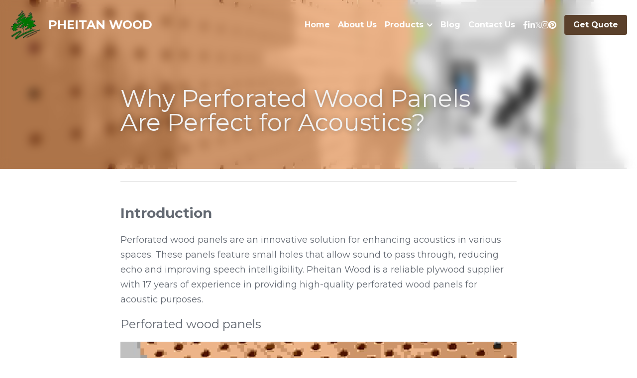

--- FILE ---
content_type: text/html; charset=utf-8
request_url: https://www.pheitanplywood.com/blog/why-perforated-wood-panels-are-perfect-for-acoustics
body_size: 69837
content:
<!-- Powered by Strikingly.com 4 (1) Jan 20, 2026 at 22:46-->
<!DOCTYPE html>
<html itemscope itemtype='http://schema.org/WebPage' lang='en' xmlns:og='http://ogp.me/ns#' xmlns='http://www.w3.org/1999/xhtml'>
<head>
<title>Why Perforated Wood Panels Are Perfect for Acoustics?</title>
<meta content='text/html; charset=UTF-8' http-equiv='Content-Type'>
<meta content='width=device-width,initial-scale=1.0,user-scalable=yes,minimum-scale=1.0,maximum-scale=3.0' id='viewport' name='viewport'>
<meta content="Looking to improve acoustics in your space? Perforated wood panels are the solution you've been searching for! Discover how they work their magic in our latest article." name='description'>
<meta content='article' property='og:type'>
<meta content='Why Perforated Wood Panels Are Perfect for Acoustics?' property='og:title'>
<meta content='https://www.pheitanplywood.com/blog/why-perforated-wood-panels-are-perfect-for-acoustics' property='og:url'>
<meta content='https://custom-images.strikinglycdn.com/res/hrscywv4p/image/upload/c_limit,fl_lossy,h_9000,w_1200,f_auto,q_auto/7992790/941627_153569.jpeg' property='og:image'>
<meta content='Why Perforated Wood Panels Are Perfect for Acoustics?' property='og:site_name'>
<meta content="Looking to improve acoustics in your space? Perforated wood panels are the solution you've been searching for! Discover how they work their magic in our latest article." property='og:description'>
<meta content='Why Perforated Wood Panels Are Perfect for Acoustics?' itemprop='name'>
<meta content="Looking to improve acoustics in your space? Perforated wood panels are the solution you've been searching for! Discover how they work their magic in our latest article." itemprop='description'>
<meta content='https://custom-images.strikinglycdn.com/res/hrscywv4p/image/upload/c_limit,fl_lossy,h_9000,w_1200,f_auto,q_auto/7992790/941627_153569.jpeg' itemprop='image'>
<meta content='summary_large_image' name='twitter:card'>
<meta content='Why Perforated Wood Panels Are Perfect for Acoustics?' name='twitter:title'>
<meta content="Looking to improve acoustics in your space? Perforated wood panels are the solution you've been searching for! Discover how they work their magic in our latest article." name='twitter:description'>
<meta content='https://custom-images.strikinglycdn.com/res/hrscywv4p/image/upload/c_limit,fl_lossy,h_9000,w_1200,f_auto,q_auto/7992790/941627_153569.jpeg' name='twitter:image'>
<meta name="csrf-param" content="authenticity_token" />
<meta name="csrf-token" content="+zCcIAe3DmOxDYewaNkvJM8Mpo5c8syXlRRuiSHazrH+gakjIPbD72DRGZLq6cXTb1BbM1+yflqVHSUf/eBxdw==" />
<script>
window.$S={};$S.conf={"SUPPORTED_CURRENCY":[{"code":"AED","symbol":"\u062f.\u0625","decimal":".","thousand":",","precision":2,"name":"United Arab Emirates Dirham"},{"code":"AFN","symbol":"\u060b","decimal":".","thousand":",","precision":2,"name":"Afghan afghani"},{"code":"ALL","symbol":"Lek","decimal":",","thousand":".","precision":2,"name":"Albanian lek"},{"code":"AMD","symbol":"\u058f","decimal":",","thousand":".","precision":2,"name":"Armenian dram"},{"code":"ANG","symbol":"\u0192","decimal":",","thousand":".","precision":2,"name":"Netherlands Antillean guilder"},{"code":"AOA","symbol":"Kz","decimal":",","thousand":".","precision":2,"name":"Angolan kwanza"},{"code":"ARS","symbol":"$","decimal":",","thousand":".","precision":2,"name":"Argentine peso"},{"code":"AUD","symbol":"A$","decimal":".","thousand":" ","precision":2,"name":"Australian Dollar"},{"code":"AWG","symbol":"\u0192","decimal":".","thousand":",","precision":2,"name":"Aruban florin"},{"code":"AZN","symbol":"\u20bc","decimal":".","thousand":",","precision":2,"name":"Azerbaijani Manat"},{"code":"BAM","symbol":"KM","decimal":",","thousand":".","precision":2,"name":"Bosnia and Herzegovina convertible mark"},{"code":"BBD","symbol":"$","decimal":".","thousand":",","precision":2,"name":"Barbadian dollar"},{"code":"BDT","symbol":"Tk","decimal":".","thousand":",","precision":2,"name":"Bangladeshi Taka"},{"code":"BGN","symbol":"\u043b\u0432","decimal":",","thousand":".","precision":2,"name":"Bulgarian lev"},{"code":"BHD","symbol":"\u062f.\u0628","decimal":".","thousand":",","precision":3,"name":"Bahraini dinar"},{"code":"BIF","symbol":"FBu","decimal":".","thousand":",","precision":0,"name":"Burundian franc"},{"code":"BMD","symbol":"$","decimal":".","thousand":",","precision":2,"name":"Bermudian dollar"},{"code":"BND","symbol":"$","decimal":".","thousand":",","precision":2,"name":"Brunei dollar"},{"code":"BOB","symbol":"$b","decimal":",","thousand":".","precision":2,"name":"Bolivian boliviano"},{"code":"BRL","symbol":"R$","decimal":",","thousand":".","precision":2,"name":"Brazilian Real","format":"%s %v"},{"code":"BSD","symbol":"$","decimal":".","thousand":",","precision":2,"name":"Bahamian dollar"},{"code":"BTN","symbol":"Nu.","decimal":".","thousand":",","precision":2,"name":"Bhutanese ngultrum"},{"code":"BWP","symbol":"P","decimal":".","thousand":",","precision":2,"name":"Botswana pula"},{"code":"BYN","symbol":"Br","decimal":".","thousand":",","precision":2,"name":"Belarusian ruble"},{"code":"BZD","symbol":"BZ$","decimal":".","thousand":",","precision":2,"name":"Belize dollar"},{"code":"CAD","symbol":"$","decimal":".","thousand":",","precision":2,"name":"Canadian Dollar"},{"code":"CDF","symbol":"FC","decimal":".","thousand":",","precision":2,"name":"Congolese franc"},{"code":"CHF","symbol":"CHF","decimal":".","thousand":"'","precision":2,"name":"Swiss Franc","format":"%s %v"},{"code":"CLP","symbol":"$","decimal":"","thousand":".","precision":0,"name":"Chilean Peso"},{"code":"CNY","symbol":"\u00a5","decimal":".","thousand":",","precision":2,"name":"Chinese Yuan"},{"code":"CRC","symbol":"\u20a1","decimal":",","thousand":".","precision":2,"name":"Costa Rican col\u00f3n"},{"code":"CUP","symbol":"$","decimal":".","thousand":",","precision":2,"name":"Cuban peso"},{"code":"CVE","symbol":"$","decimal":".","thousand":",","precision":2,"name":"Cape Verdean escudo"},{"code":"CZK","symbol":"K\u010d","decimal":",","thousand":".","precision":2,"name":"Czech Koruna","format":"%v %s"},{"code":"DJF","symbol":"Fdj","decimal":".","thousand":",","precision":0,"name":"Djiboutian franc"},{"code":"DKK","symbol":"kr","decimal":".","thousand":",","precision":2,"name":"Danish Krone","format":"%v %s"},{"code":"DOP","symbol":"RD$","decimal":".","thousand":",","precision":2,"name":"Dominican peso"},{"code":"DZD","symbol":"\u062f\u062c","decimal":",","thousand":".","precision":2,"name":"Algerian dinar"},{"code":"EGP","symbol":"E\u00a3","decimal":".","thousand":",","precision":2,"name":"Egyptian pound"},{"code":"ERN","symbol":"Nkf","decimal":".","thousand":",","precision":2,"name":"Eritrean nakfa"},{"code":"ETB","symbol":"Br","decimal":".","thousand":",","precision":2,"name":"Ethiopian birr"},{"code":"EUR","symbol":"\u20ac","decimal":",","thousand":".","precision":2,"name":"Euro","format":"%v %s"},{"code":"FJD","symbol":"$","decimal":".","thousand":",","precision":2,"name":"Fijian dollar"},{"code":"FKP","symbol":"\u00a3","decimal":".","thousand":",","precision":2,"name":"Falkland Islands pound"},{"code":"GBP","symbol":"\u00a3","decimal":".","thousand":",","precision":2,"name":"British Pound"},{"code":"GEL","symbol":"\u10da","decimal":",","thousand":".","precision":2,"name":"Georgian lari"},{"code":"GGP","symbol":"\u00a3","decimal":".","thousand":",","precision":2,"name":"Guernsey pound"},{"code":"GHS","symbol":"GH\u20b5","decimal":".","thousand":",","precision":2,"name":"Ghanaian cedi"},{"code":"GIP","symbol":"\u00a3","decimal":".","thousand":",","precision":2,"name":"Gibraltar pound"},{"code":"GMD","symbol":"D","decimal":".","thousand":",","precision":2,"name":"Gambian dalasi"},{"code":"GNF","symbol":"\u20a3","decimal":".","thousand":",","precision":0,"name":"Guinean franc"},{"code":"GTQ","symbol":"Q","decimal":".","thousand":",","precision":2,"name":"Guatemalan quetzal"},{"code":"GYD","symbol":"G$","decimal":".","thousand":",","precision":2,"name":"Guyanese dollar"},{"code":"HKD","symbol":"HK$","decimal":".","thousand":",","precision":2,"name":"Hong Kong Dollar"},{"code":"HNL","symbol":"L","decimal":".","thousand":",","precision":2,"name":"Honduran lempira"},{"code":"HRK","symbol":"kn","decimal":".","thousand":",","precision":2,"name":"Croatian kuna"},{"code":"HTG","symbol":"G","decimal":".","thousand":",","precision":2,"name":"Haitian gourde"},{"code":"HUF","symbol":"Ft","decimal":"","thousand":",","precision":0,"name":"Hungarian Forint","format":"%v %s"},{"code":"ILS","symbol":"\u20aa","decimal":".","thousand":",","precision":2,"name":"Israeli New Shekel"},{"code":"IMP","symbol":"\u00a3","decimal":".","thousand":",","precision":2,"name":"Isle of Man pound"},{"code":"INR","symbol":"\u20b9","decimal":".","thousand":",","precision":2,"name":"Indian Rupee"},{"code":"IQD","symbol":"\u062f.\u0639","decimal":".","thousand":",","precision":3,"name":"Iraqi dinar"},{"code":"IRR","symbol":"\u062a\u0648\u0645\u0627\u0646","decimal":".","thousand":",","precision":2,"name":"Iranian rial"},{"code":"ISK","symbol":"kr","decimal":",","thousand":".","precision":2,"name":"Icelandic kr\u00f3na"},{"code":"JEP","symbol":"\u00a3","decimal":".","thousand":",","precision":2,"name":"Jersey pound"},{"code":"JMD","symbol":"J$","decimal":".","thousand":",","precision":2,"name":"Jamaican Dollar"},{"code":"JOD","symbol":"JD","decimal":".","thousand":",","precision":3,"name":"Jordanian Dinar"},{"code":"JPY","symbol":"\u00a5","decimal":"","thousand":",","precision":0,"name":"Japanese Yen","format":"%s %v"},{"code":"KES","symbol":"KSh","decimal":".","thousand":",","precision":2,"name":"Kenyan shilling"},{"code":"KGS","symbol":"\u043b\u0432","decimal":",","thousand":".","precision":2,"name":"Kyrgyzstani som"},{"code":"KHR","symbol":"\u17db","decimal":".","thousand":",","precision":2,"name":"Cambodian riel"},{"code":"KMF","symbol":"CF","decimal":".","thousand":",","precision":0,"name":"Comorian franc"},{"code":"KPW","symbol":"\u20a9","decimal":".","thousand":",","precision":2,"name":"North Korean won"},{"code":"KRW","symbol":"\uc6d0","decimal":"","thousand":",","precision":0,"name":"South Korean Won","format":"%v %s"},{"code":"KWD","symbol":"\u062f.\u0643","decimal":".","thousand":",","precision":3,"name":"Kuwait dinar"},{"code":"KYD","symbol":"CI$","decimal":".","thousand":",","precision":2,"name":"Cayman Islands dollar"},{"code":"KZT","symbol":"\u20b8","decimal":",","thousand":".","precision":2,"name":"Kazakhstani tenge"},{"code":"LBP","symbol":"LL","decimal":".","thousand":",","precision":2,"name":"Lebanese pound"},{"code":"LKR","symbol":"\u20a8","decimal":".","thousand":",","precision":2,"name":"Sri Lankan rupee"},{"code":"LRD","symbol":"LR$","decimal":".","thousand":",","precision":2,"name":"Liberian dollar"},{"code":"LSL","symbol":"M","decimal":".","thousand":",","precision":2,"name":"Lesotho loti"},{"code":"LYD","symbol":"LD","decimal":".","thousand":",","precision":3,"name":"Libyan dinar"},{"code":"MAD","symbol":"\u062f.\u0645.","decimal":",","thousand":".","precision":2,"name":"Moroccan dirham"},{"code":"MDL","symbol":"L","decimal":",","thousand":".","precision":2,"name":"Moldovan leu"},{"code":"MGA","symbol":"Ar","decimal":".","thousand":",","precision":0,"name":"Malagasy ariary"},{"code":"MKD","symbol":"\u0434\u0435\u043d","decimal":",","thousand":".","precision":2,"name":"Macedonian denar"},{"code":"MMK","symbol":"Ks","decimal":".","thousand":",","precision":2,"name":"Myanmar kyat"},{"code":"MNT","symbol":"\u20ae","decimal":".","thousand":",","precision":2,"name":"Mongolian tugrik"},{"code":"MOP","symbol":"MOP$","decimal":".","thousand":",","precision":2,"name":"Macanese pataca"},{"code":"MRO","symbol":"UM","decimal":".","thousand":",","precision":2,"name":"Mauritanian Ouguiya"},{"code":"MRU","symbol":"UM","decimal":".","thousand":",","precision":2,"name":"Mauritanian ouguiya"},{"code":"MUR","symbol":"\u20a8","decimal":".","thousand":",","precision":2,"name":"Mauritian rupee"},{"code":"MVR","symbol":"Rf","decimal":".","thousand":",","precision":2,"name":"Maldivian rufiyaa"},{"code":"MWK","symbol":"K","decimal":".","thousand":",","precision":2,"name":"Malawian kwacha"},{"code":"MXN","symbol":"$","decimal":".","thousand":",","precision":2,"name":"Mexican Peso"},{"code":"MYR","symbol":"RM","decimal":".","thousand":",","precision":2,"name":"Malaysian Ringgit"},{"code":"MZN","symbol":"MT","decimal":",","thousand":".","precision":2,"name":"Mozambican metical"},{"code":"NAD","symbol":"N$","decimal":".","thousand":",","precision":2,"name":"Namibian dollar"},{"code":"NGN","symbol":"\u20a6","decimal":".","thousand":",","precision":2,"name":"Nigerian naira"},{"code":"NIO","symbol":"C$","decimal":".","thousand":",","precision":2,"name":"Nicaraguan c\u00f3rdoba"},{"code":"NOK","symbol":"kr","decimal":",","thousand":".","precision":2,"name":"Norwegian Krone","format":"%v %s"},{"code":"NPR","symbol":"\u20a8","decimal":".","thousand":",","precision":2,"name":"Nepalese rupee"},{"code":"NZD","symbol":"$","decimal":".","thousand":",","precision":2,"name":"New Zealand Dollar"},{"code":"OMR","symbol":"\u0631.\u0639.","decimal":".","thousand":",","precision":3,"name":"Omani rial"},{"code":"PAB","symbol":"B\/.","decimal":".","thousand":",","precision":2,"name":"Panamanian balboa"},{"code":"PEN","symbol":"S\/.","decimal":".","thousand":",","precision":2,"name":"Peruvian Sol"},{"code":"PGK","symbol":"K","decimal":".","thousand":",","precision":2,"name":"Papua New Guinean kina"},{"code":"PHP","symbol":"\u20b1","decimal":".","thousand":",","precision":2,"name":"Philippine Peso"},{"code":"PKR","symbol":"\u20a8","decimal":".","thousand":",","precision":2,"name":"Pakistani rupee"},{"code":"PLN","symbol":"z\u0142","decimal":",","thousand":" ","precision":2,"name":"Polish Zloty","format":"%v %s"},{"code":"PYG","symbol":"\u20b2","decimal":",","thousand":".","precision":0,"name":"Paraguayan guaran\u00ed"},{"code":"QAR","symbol":"\u0631.\u0642","decimal":".","thousand":",","precision":2,"name":"Qatari riyal"},{"code":"RON","symbol":"lei","decimal":",","thousand":".","precision":2,"name":"Romanian leu"},{"code":"RSD","symbol":"\u0434\u0438\u043d","decimal":",","thousand":".","precision":2,"name":"Serbian dinar"},{"code":"RUB","symbol":"\u20bd","decimal":",","thousand":".","precision":2,"name":"Russian Ruble","format":"%v %s"},{"code":"RWF","symbol":"FRw","decimal":".","thousand":",","precision":0,"name":"Rwandan franc"},{"code":"SAR","symbol":"\u0631.\u0633","decimal":".","thousand":",","precision":2,"name":"Saudi Arabian riyal"},{"code":"SBD","symbol":"SI$","decimal":".","thousand":",","precision":2,"name":"Solomon Islands dollar"},{"code":"SCR","symbol":"SRe","decimal":".","thousand":",","precision":2,"name":"Seychellois rupee"},{"code":"SDG","symbol":"SDG","decimal":".","thousand":",","precision":2,"name":"Sudanese pound"},{"code":"SEK","symbol":"kr","decimal":".","thousand":" ","precision":2,"name":"Swedish Krona","format":"%v %s"},{"code":"SGD","symbol":"S$","decimal":".","thousand":",","precision":2,"name":"Singapore Dollar"},{"code":"SHP","symbol":"\u00a3","decimal":".","thousand":",","precision":2,"name":"Saint Helena pound"},{"code":"SLL","symbol":"Le","decimal":".","thousand":",","precision":2,"name":"Sierra Leonean leone"},{"code":"SOS","symbol":"S","decimal":".","thousand":",","precision":2,"name":"Somali shilling"},{"code":"SRD","symbol":"$","decimal":",","thousand":".","precision":2,"name":"Surinamese dollar"},{"code":"SSP","symbol":"SS\u00a3","decimal":".","thousand":",","precision":2,"name":"South Sudanese pound"},{"code":"STD","symbol":"Db","decimal":".","thousand":",","precision":2,"name":"Sao Tomean Dobra"},{"code":"STN","symbol":"Db","decimal":".","thousand":",","precision":2,"name":"S\u00e3o Tom\u00e9 and Pr\u00edncipe dobra"},{"code":"SYP","symbol":"LS","decimal":".","thousand":",","precision":2,"name":"Syrian pound"},{"code":"SZL","symbol":"E","decimal":".","thousand":",","precision":2,"name":"Swazi lilangeni"},{"code":"THB","symbol":"\u0e3f","decimal":".","thousand":",","precision":2,"name":"Thai Baht"},{"code":"TJS","symbol":"SM","decimal":".","thousand":",","precision":2,"name":"Tajikistani somoni"},{"code":"TMT","symbol":"T","decimal":".","thousand":",","precision":2,"name":"Turkmenistan manat"},{"code":"TND","symbol":"\u062f.\u062a","decimal":".","thousand":",","precision":3,"name":"Tunisian dinar"},{"code":"TOP","symbol":"T$","decimal":".","thousand":",","precision":2,"name":"Tongan pa\u02bbanga"},{"code":"TRY","symbol":"\u20ba","decimal":".","thousand":",","precision":2,"name":"Turkish lira"},{"code":"TTD","symbol":"TT$","decimal":".","thousand":",","precision":2,"name":"Trinidad and Tobago dollar"},{"code":"TWD","symbol":"NT$","decimal":"","thousand":",","precision":0,"name":"New Taiwan Dollar"},{"code":"TZS","symbol":"Tsh","decimal":".","thousand":",","precision":2,"name":"Tanzanian shilling"},{"code":"UAH","symbol":"\u20b4","decimal":".","thousand":",","precision":2,"name":"Ukrainian hryvnia"},{"code":"UGX","symbol":"USh","decimal":".","thousand":",","precision":2,"name":"Ugandan shilling"},{"code":"USD","symbol":"$","decimal":".","thousand":",","precision":2,"name":"United States Dollar"},{"code":"UYU","symbol":"$U","decimal":",","thousand":".","precision":2,"name":"Uruguayan peso"},{"code":"UZS","symbol":"\u043b\u0432","decimal":",","thousand":".","precision":2,"name":"Uzbekistani so\u02bbm"},{"code":"VES","symbol":"Bs.S.","decimal":".","thousand":",","precision":2,"name":"Venezuelan bol\u00edvar soberano"},{"code":"VUV","symbol":"VT","decimal":".","thousand":",","precision":0,"name":"Vanuatu vatu"},{"code":"WST","symbol":"WS$","decimal":".","thousand":",","precision":2,"name":"Samoan t\u0101l\u0101"},{"code":"XAF","symbol":"FCFA","decimal":".","thousand":",","precision":0,"name":"Central African CFA franc"},{"code":"XCD","symbol":"EC$","decimal":".","thousand":",","precision":2,"name":"East Caribbean dollar"},{"code":"XDR","symbol":"SDR","decimal":".","thousand":"","precision":0,"name":"Special drawing rights"},{"code":"XOF","symbol":"CFA","decimal":".","thousand":",","precision":0,"name":"West African CFA franc"},{"code":"XPF","symbol":"\u20a3","decimal":".","thousand":",","precision":0,"name":"CFP franc"},{"code":"YER","symbol":"\u0631.\u064a","decimal":".","thousand":",","precision":2,"name":"Yemeni rial"},{"code":"ZAR","symbol":"R","decimal":".","thousand":",","precision":2,"name":"South African Rand"},{"code":"ZMW","symbol":"K","decimal":",","thousand":".","precision":2,"name":"Zambian kwacha"},{"code":"IDR","symbol":"Rp ","decimal":"","thousand":".","precision":0,"name":"Indonesian Rupiah"},{"code":"VND","symbol":"\u20ab","decimal":"","thousand":".","precision":0,"name":"Vietnamese Dong","format":"%v%s"},{"code":"LAK","symbol":"\u20ad","decimal":".","thousand":",","precision":2,"name":"Lao kip"},{"code":"COP","symbol":"$","decimal":".","thousand":",","precision":0,"name":"Colombian Peso"}],"keenio_collection":"strikingly_pageviews","keenio_pbs_impression_collection":"strikingly_pbs_impression","keenio_pbs_conversion_collection":"strikingly_pbs_conversion","keenio_pageservice_imageshare_collection":"strikingly_pageservice_imageshare","keenio_page_socialshare_collection":"strikingly_page_socialshare","keenio_page_framing_collection":"strikingly_page_framing","keenio_file_download_collection":"strikingly_file_download","is_google_analytics_enabled":true,"gdpr_compliance_feature":false,"is_strikingly_analytics_enabled":true,"baidu_xzh_json":null,"isBlog":true};$S.globalConf={"premium_apps":["HtmlApp","EcwidApp","MailChimpApp","CeleryApp","LocuApp"],"environment":"production","env":"production","host_suffix":"strikingly.com","asset_url":"https:\/\/static-assets.strikinglycdn.com","support_url":"http:\/\/support.strikingly.com","sxl_font_api_url":"https:\/\/static-fonts-css.strikinglycdn.com","locale":"en","enable_live_chat":true,"s_in_china":false,"browser_locale":null,"is_sxl":false,"is_rtl":false,"google":{"recaptcha_v2_client_key":"6LeRypQbAAAAAGgaIHIak2L7UaH4Mm3iS6Tpp7vY","recaptcha_v2_invisible_client_key":"6LdmtBYdAAAAAJmE1hETf4IHoUqXQaFuJxZPO8tW"},"hcaptcha":{"hcaptcha_checkbox_key":"cd7ccab0-57ca-49aa-98ac-db26473a942a","hcaptcha_invisible_key":"65400c5a-c122-4648-971c-9f7e931cd872"},"user_image_cdn":{"qn":"\/\/user-assets.sxlcdn.com","s":"\/\/custom-images.strikinglycdn.com"},"user_image_private_cdn":{"qn":null},"rollout":{"crm_livechat":true,"google_invisible_recaptcha":true,"enabled_hcaptcha":true,"nav_2021":true,"nav_2021_off":false,"nav_2023":true,"new_blog_layout":true,"pbs_i18n":true},"GROWINGIO_API_KEY":null,"BAIDU_API_KEY":null,"SEGMENTIO_API_KEY":"eb3txa37hi","FACEBOOK_APP_ID":"138736959550286","WECHAT_APP_ID":null,"KEEN_IO_PROJECT_ID":"5317e03605cd66236a000002","KEEN_IO_WRITE_KEY":"[base64]","CLOUDINARY_CLOUD_NAME":"hrscywv4p","CLOUDINARY_PRESET":"oxbxiyxl","BUGSNAG_FE_API_KEY":"","BUGSNAG_FE_JS_RELEASE_STAGE":"production","WEB_PUSH_PUB_KEY":"BDKuVD3CPl9FsdF_P7eYJg1i-siryCIDQRcOhTu2zMMFbNrXaugVggo_7vy5OHPYTVaXkLBWv8PUPdduzaKq8xE="};$S.miniProgramAppType=null;$S.blogPostData={"blogPostMeta":{"id":29817309,"state":"published","pinned":false,"notified":false,"createdAt":"2023-06-20T23:15:22.997-07:00","publishedAt":"2023-06-20T23:18:40.183-07:00","publicUrl":"https:\/\/www.pheitanplywood.com\/blog\/why-perforated-wood-panels-are-perfect-for-acoustics","customSlug":"why-perforated-wood-panels-are-perfect-for-acoustics","editCount":20,"publishedEditCount":0,"mode":"show","role":null,"reviewState":null,"needReview":false,"censorshipResult":null,"reviewUpdatedAt":null,"scheduledPublishAt":null,"scheduledPublishAtUtcTime":null,"scheduledTimeZone":null,"postedToWechat":false,"tags":[],"categories":[],"socialMediaConfig":{"url":"https:\/\/www.pheitanplywood.com\/blog\/why-perforated-wood-panels-are-perfect-for-acoustics","title":"Why Perforated Wood Panels Are Perfect for Acoustics?","image":"https:\/\/custom-images.strikinglycdn.com\/res\/hrscywv4p\/image\/upload\/c_limit,fl_lossy,h_9000,w_1200,f_auto,q_auto\/7992790\/941627_153569.jpeg","description":"Introduction Perforated wood panels are an innovative solution for enhancing acoustics in various spaces. These panels feature small holes that allow sound to pass through, reducing echo and improving speech intelligibility. Pheitan Wood is a reliable plywood supplier with 17 years of experience...","fbAppId":"138736959550286"},"nextBlogPostTitle":"Oak Veneer MDF: The Perfect Choice for Your Home Renovation","nextBlogPostRelativeUrl":"\/blog\/oak-veneer-mdf-the-perfect-choice-for-your-home-renovation","nextBlogPostId":29818099,"prevBlogPostTitle":"Heavy-Duty Wide Span Storage Racks Particle Board for All Needs","prevBlogPostRelativeUrl":"\/blog\/heavy-duty-wide-span-storage-racks-particle-board-for-all-needs","prevBlogPostId":29797945},"pageMeta":{"blogSettings":{"previewLayout":1,"show_nav":true,"has_subscription_code":false,"hide_new_blog_tips":true,"header_custom_code":"","footer_custom_code":"","has_subscription_code_before":false,"show_more_posts_with":"popup","used_disqus_comments_before":false,"preview_layout":1},"isPro":true,"isV4":true,"forcedLocale":"en","userId":2855605,"membership":"vip","theme":{"id":59,"css_file":"themes/s5-theme/main","color_list":"","created_at":"2017-12-17T18:25:54.886-08:00","updated_at":"2018-04-10T19:58:57.731-07:00","display_name":"S5 Theme","default_slide_list":"","navbar_file":"s5-theme/navbar","footer_file":null,"name":"s5-theme","thumb_image":null,"use_background_image":false,"demo_page_id":null,"type_mask":1,"data_page_id":null,"is_new":false,"priority":0,"header_file":null,"data":"{\"menu\":{\"type\":\"Menu\",\"components\":{\"logo\":{\"type\":\"Image\",\"image_type\":\"small\",\"url\":\"/images/defaults/default_logo.png\"},\"title\":{\"type\":\"RichText\",\"value\":\"Title Text\",\"text_type\":\"title\"}}}}","name_with_v4_fallback":"s5-theme"},"permalink":"huitian-wood","subscriptionPlan":"pro_yearly","subscriptionPeriod":"yearly","isOnTrial":false,"customColors":{"type":"CustomColors","id":"f_d35970ff-fab0-4cef-a27f-e8b4bf8cae86","defaultValue":null,"active":true,"highlight1":"#150f0a","highlight2":null},"animations":{"type":"Animations","id":"f_1e864d09-1899-4c92-98b3-d7c80ca2377e","defaultValue":null,"page_scroll":"slide_in","background":"none","image_link_hover":"none"},"s5Theme":{"type":"Theme","id":"f_247e5d2c-d437-4993-a487-1c633cb2e339","defaultValue":null,"version":"10","nav":{"type":"NavTheme","id":"f_a7eefaef-c78a-4fe1-925d-f515062961c4","defaultValue":null,"name":"topBar","layout":"a","padding":"medium","sidebarWidth":"medium","topContentWidth":"full","horizontalContentAlignment":"left","verticalContentAlignment":"top","fontSize":"medium","backgroundColor1":"#fff","highlightColor":null,"presetColorName":"transparent","itemColor":"#000","itemSpacing":"compact","dropShadow":"no","socialMediaListType":"link","isTransparent":true,"isSticky":true,"keptOldLayout":false,"showSocialMedia":true,"highlight":{"type":"underline","textColor":null,"blockTextColor":null,"blockBackgroundColor":null,"blockShape":"square","id":"f_00a230b8-f574-4a8d-a8f8-daf32f7e231b"},"border":{"enable":false,"borderColor":"#000","position":"bottom","thickness":"small"},"socialMedia":[{"type":"SocialMediaItem","id":"d3127e70-f4a1-11ed-95c0-b9e24ac3be7e","url":"https:\/\/www.facebook.com\/pheitanwood","className":"fab fa-facebook-f","show_button":true},{"type":"SocialMediaItem","id":"e4218f30-f4a1-11ed-95c0-b9e24ac3be7e","url":"https:\/\/www.linkedin.com\/in\/gerry-jong-a7197473","className":"fab fa-linkedin-in","show_button":true},{"type":"SocialMediaItem","id":"e730f210-f4a1-11ed-95c0-b9e24ac3be7e","url":"https:\/\/twitter.com\/lypuxin","className":"fab fa-twitter","show_button":true},{"type":"SocialMediaItem","id":"ea567500-f4a1-11ed-95c0-b9e24ac3be7e","url":"https:\/\/www.instagram.com\/pheitanwood.cc\/","className":"fab fa-instagram","show_button":true},{"type":"SocialMediaItem","id":"ef175870-f4a1-11ed-95c0-b9e24ac3be7e","url":"http:\/\/www.pinterest.com\/pheitanwood","className":"fab fa-pinterest","show_button":true}],"socialMediaButtonList":[{"type":"Facebook","id":"62612ff8-f479-11ed-90b1-9d5996fa201f","url":"","link_url":"","share_text":"","show_button":false},{"type":"Twitter","id":"62612ff9-f479-11ed-90b1-9d5996fa201f","url":"","link_url":"","share_text":"","show_button":false},{"type":"LinkedIn","id":"62612ffa-f479-11ed-90b1-9d5996fa201f","url":"","link_url":"","share_text":"","show_button":false},{"type":"Pinterest","id":"62612ffb-f479-11ed-90b1-9d5996fa201f","url":"","link_url":"","share_text":"","show_button":false}],"socialMediaContactList":[{"type":"SocialMediaPhone","id":"62612ffe-f479-11ed-90b1-9d5996fa201f","defaultValue":" +8618653993089","className":"fas fa-phone-alt"},{"type":"SocialMediaEmail","id":"62612fff-f479-11ed-90b1-9d5996fa201f","defaultValue":"gerry@huitianwood.com","className":"fas fa-envelope"}]},"section":{"type":"SectionTheme","id":"f_4fc6197e-5182-4a82-a157-ca9ae223252b","defaultValue":null,"padding":"normal","contentWidth":"wide","contentAlignment":"center","baseFontSize":17,"titleFontSize":null,"subtitleFontSize":null,"itemTitleFontSize":null,"itemSubtitleFontSize":null,"textHighlightColor":null,"baseColor":"","titleColor":"","subtitleColor":"#150f0a","itemTitleColor":"","itemSubtitleColor":"#150f0a","textHighlightSelection":{"type":"TextHighlightSelection","id":"f_100266f9-faa6-4a20-8290-809532d31c19","defaultValue":null,"title":false,"subtitle":true,"itemTitle":false,"itemSubtitle":true}},"firstSection":{"type":"FirstSectionTheme","id":"f_9f9203be-cabb-4145-b07c-4de2ccc75783","defaultValue":null,"height":"normal","shape":"none"},"button":{"type":"ButtonTheme","id":"f_78383a89-ed4d-4cda-9d68-f5c72825706d","defaultValue":null,"backgroundColor":"#150f0a","shape":"rounded","fill":"solid"}},"id":23349226,"headingFont":"literata","titleFont":"literata","bodyFont":"albert sans","usedWebFontsNormalized":"Albert+Sans:100,200,300,regular,500,600,700,800,900,100italic,200italic,300italic,italic,500italic,600italic,700italic,800italic,900italic|Literata:200,300,regular,500,600,700,800,900,200italic,300italic,italic,500italic,600italic,700italic,800italic,900italic|Montserrat:400,700","showAmp":null,"subscribersCount":0,"templateVariation":"","showStrikinglyLogo":false,"multiPage":true,"sectionLayout":"one-smallCircle-long-none","siteName":"Pheitan Plywood","siteRollouts":{"custom_code":true,"pro_sections":true,"pro_apps":true,"custom_form":false,"new_settings_dialog_feature":true,"google_analytics":true,"strikingly_analytics":true,"popup":null,"sections_name_sync":true,"membership_feature":false,"disable_google_invisible_recaptcha":false,"custom_ads":true,"multiple_languages":true},"pageCustomDomain":"www.pheitanplywood.com","pagePublicUrl":"https:\/\/www.pheitanplywood.com\/","googleAnalyticsTracker":"G-75T9B6WNE4","googleAnalyticsType":"ga4","facebookPixelId":"","gaTrackingId":"UA-25124444-6","errorceptionKey":"\"518ac810441fb4b7180002fa\"","keenioProjectId":"5317e03605cd66236a000002","keenioWriteKey":"[base64]","wechatMpAccountId":null,"blogSubscriptionUrl":"\/show_iframe_component\/15890102","chatSettings":{"enable":false,"greetingMessage":"Hello! How may I help you here?","awayMessage":"All our agents are currently unavailable. Please leave a message and we will get back to you within 24 hours!","agentName":"Gerry","agentTitle":"","agentProfilePictureUrl":"https:\/\/custom-images.strikinglycdn.com\/res\/hrscywv4p\/image\/upload\/c_limit,fl_lossy,h_630,w_1200,f_auto,q_auto\/11057474\/282430_988358.png","enableDesktopNotifications":null,"colorTheme":"#150f0a","autoPopup":10,"hasUploadAvatar":false,"emailOption":1,"showStrikinglyLogo":false,"requiredFields":["email","name","phone","phone_code"],"enableGoogleAdsConversionTracking":null,"googleAdsConversionName":"submit_lead_form","enableRecaptcha":false,"blockDisposableEmails":false},"user":{"membership":"vip","subscriptionPlan":"pro_yearly","subscriptionPeriod":"yearly","isOnTrial":false,"id":2855605,"enableDesktopNotifications":null,"canUseLiveChat":true},"enableSiteSearch":false,"siteMode":"show","membershipFeatureActive":false,"mobileActions":{"phone":null,"sms":null,"location":null,"email":null,"version":null,"actions":[]},"ecommerceSettings":{"displayTax":true,"registration":"no_registration","postOrderRedirection":{}},"ecommerce":{"sellerWechatAppId":null,"hasSetPaymentAccount":false},"showNav":true,"hideNewBlogTips":true,"connectedSites":[{"label":"English","siteId":23349226,"countryCode":"en","publicUrl":"https:\/\/www.pheitanplywood.com\/"},{"label":"Espa\u00f1ol","siteId":23637844,"countryCode":"es","publicUrl":"https:\/\/es.pheitanplywood.com\/"}],"enableFixedTextColor":false,"enableFixedTextColorRemaining":false,"enableFixedTextColorHasBgColor":false,"enableFixedGallerySectionRtlStyle":false,"enableFixedNavHorizontalAlign":false,"enableSectionSmartBinding":false,"enableFixedSectionContentStyle20251020":false,"enableNewLumaVersion":false,"enableFixedNavSpecialLogicColor":false},"content":{"type":"Blog.BlogData","id":"01cb40ce-0c96-4773-bb59-31672fe5b3ed","showComments":true,"header":{"type":"Blog.Header","id":"ec49526b-21bb-4f6e-b457-25c3d376a7b5","title":{"type":"Blog.Text","id":"dfaa7284-57d4-4da6-9a44-b6d25e4cab69","defaultValue":false,"value":"\u003cdiv class=\"s-rich-text-wrapper\" style=\"display: block;\"\u003e\u003cp class=\"s-rich-text-wrapper s-rich-text-wrapper s-rich-text-wrapper s-rich-text-wrapper s-rich-text-wrapper\" style=\"text-align: left; font-size: 48px;\"\u003e\u003cspan style=\"color: #f2f2f2;\"\u003eWhy Perforated Wood Panels Are Perfect for Acoustics?\u003c\/span\u003e\u003c\/p\u003e\u003c\/div\u003e","version":1},"subTitle":{"type":"Blog.Text","id":"07268421-e537-4e59-bdbf-1cb7a0a21599","value":""},"backgroundImage":{"type":"Blog.BackgroundImage","id":"26a69134-3b5a-4ef4-8a13-819e17791e86","defaultValue":false,"url":"!","textColor":"light","sizing":"cover","userClassName":"","videoHtml":"","storageKey":"7992790\/941627_153569","storage":"s","format":"jpeg","h":1335,"w":2000,"s":200977,"useImage":true,"focus":null}},"footer":{"type":"Blog.Footer","id":"56b7bb60-6d19-4a46-b545-433e74ac08df","comment":{"type":"Blog.Comment","id":"714e4ea8-c5f8-4961-9d99-68c6b8e29a4c","shortName":""},"shareButtons":{"type":"Blog.ShareButtons","id":"90345396-2490-48c1-9296-569878d45319","defaultValue":false,"list_type":"link","button_list":[{"type":"Facebook","id":"d5c29c29-a940-42b9-830f-815424097d57","url":"","show_button":true},{"type":"LinkedIn","id":"929a9002-374e-4e27-9db9-3880d691d22b","url":"","show_button":true},{"type":"Twitter","id":"ded64d42-07c5-4f82-bdb3-e14d079451bf","url":"","show_button":true},{"type":"Pinterest","id":"11cdba62-6e34-4213-8a10-53ecd9c4cce7","url":"","show_button":false}]}},"sections":[{"type":"Blog.Section","id":"e8362bf3-342e-4f51-bccc-b7301b576767","defaultValue":null,"component":{"type":"RichText","id":"fa4580f3-696d-4cef-8f3a-ae624e90d706","defaultValue":false,"value":"\u003cp style=\"text-align: left; font-size: 28px;\"\u003e\u003cspan style=\"color: #636972;\"\u003e\u003cstrong\u003eIntroduction\u003c\/strong\u003e\u003c\/span\u003e\u003c\/p\u003e","backupValue":null,"version":1,"wrapperClass":"s-narrow-margin"}},{"type":"Blog.Section","id":"a85297c8-e481-4837-b6dc-11db8cb7eca6","defaultValue":null,"component":{"type":"RichText","id":"ddee726d-7480-4bd0-8594-5b61b8abe1b7","defaultValue":false,"value":"\u003cp style=\"text-align: left; font-size: 18px;\"\u003e\u003cspan style=\"color: #636972;\"\u003ePerforated wood panels are an innovative solution for enhancing acoustics in various spaces. These panels feature small holes that allow sound to pass through, reducing echo and improving speech intelligibility. Pheitan Wood is a reliable plywood supplier with 17 years of experience in providing high-quality perforated wood panels for acoustic purposes.\u003c\/span\u003e\u003c\/p\u003e","backupValue":null,"version":1,"wrapperClass":"s-narrow-margin"}},{"type":"Blog.Section","id":"55e49b6a-4624-4a6c-becf-6688c2ab449e","defaultValue":null,"component":{"type":"RichText","id":"d25550cc-abe1-442c-88ac-7d182195dc4d","defaultValue":false,"value":"\u003cp style=\"text-align: left; font-size: 24px;\"\u003e\u003cspan style=\"color: #636972;\"\u003ePerforated wood panels\u003c\/span\u003e\u003c\/p\u003e","backupValue":null,"version":1,"wrapperClass":"s-narrow-margin"}},{"type":"Blog.Section","id":"df1215a9-bcad-4d0f-b121-b9ee079ac85c","defaultValue":null,"component":{"type":"Image","id":"7b886180-a8ad-4bac-ab1f-e753238693f6","defaultValue":null,"link_url":"","thumb_url":"!","url":"!","caption":"Why Perforated Wood Panels Are Perfect for Acoustics?","description":"","storageKey":"7992790\/73315_710438","storage":"s","storagePrefix":null,"format":"jpeg","h":633,"w":950,"s":211532,"new_target":true,"focus":null}},{"type":"Blog.Section","id":"465f89f5-e13f-4a38-a010-ced1dbb5a4d8","defaultValue":null,"component":{"type":"RichText","id":"66f0e898-d1ed-4bee-84fe-6fa3fe53d306","defaultValue":false,"value":"\u003cp style=\"text-align: left; font-size: 18px;\"\u003e\u003cspan style=\"color: #636972;\"\u003ePerforated wood panels are wooden sheets that have been punctured with small holes to improve their acoustic properties. These panels are commonly used in spaces where sound quality is important, such as auditoriums, conference rooms, and restaurants.\u003c\/span\u003e\u003c\/p\u003e","backupValue":null,"version":1,"wrapperClass":"s-narrow-margin"}},{"type":"Blog.Section","id":"615a38e0-0147-4c70-a615-1412145257ff","defaultValue":null,"component":{"type":"RichText","id":"5b03510a-1d5a-4c6e-83dd-50a8a36951ed","defaultValue":false,"value":"\u003cp style=\"text-align: left; font-size: 24px;\"\u003e\u003cspan style=\"color: #636972;\"\u003eOverview of acoustic paneling\u003c\/span\u003e\u003c\/p\u003e","backupValue":null,"version":1,"wrapperClass":"s-narrow-margin"}},{"type":"Blog.Section","id":"52a4521b-952b-40e6-bbd9-daaa32b6364a","defaultValue":null,"component":{"type":"RichText","id":"144de640-44c1-4414-85c3-5c78d262c7b1","defaultValue":false,"value":"\u003cp style=\"text-align: left; font-size: 18px;\"\u003e\u003cspan style=\"color: #636972;\"\u003eAcoustic paneling refers to materials used to improve sound quality in a given space. This can include everything from foam tiles to fabric-covered wall panels. Perforated wood acoustic panels offer a unique combination of aesthetic appeal and functional performance.\u003c\/span\u003e\u003c\/p\u003e","backupValue":null,"version":1,"wrapperClass":"s-narrow-margin"}},{"type":"Blog.Section","id":"d0b4aa0a-41d0-403b-8807-b6f76954837d","defaultValue":null,"component":{"type":"RichText","id":"ade15f9a-f756-4348-8934-1feab941ef87","defaultValue":false,"value":"\u003cp style=\"text-align: left; font-size: 24px;\"\u003e\u003cspan style=\"color: #636972;\"\u003eBenefits of using perforated wood panels\u003c\/span\u003e\u003c\/p\u003e","backupValue":null,"version":1,"wrapperClass":"s-narrow-margin"}},{"type":"Blog.Section","id":"7e9566f5-6887-4a0c-b8b2-c1e17599804f","defaultValue":null,"component":{"type":"RichText","id":"8f84dc29-1dd6-49b6-bd56-1227c0871af3","defaultValue":false,"value":"\u003cp style=\"text-align: left; font-size: 18px;\"\u003e\u003cspan style=\"color: #636972;\"\u003ePerforated wood wall panels offer a range of benefits beyond improved acoustics. They can also add visual interest to a space, particularly when customized with different hole patterns and finishes. Additionally, they are eco-friendly and sustainable compared to other materials.\u003c\/span\u003e\u003c\/p\u003e","backupValue":null,"version":1,"wrapperClass":"s-narrow-margin"}},{"type":"Blog.Section","id":"a393c9bc-8e0c-480d-ac71-82560a668ba6","defaultValue":null,"component":{"type":"RichText","id":"5d0a1ea6-8b7b-4064-8636-e58db298d3b5","defaultValue":false,"value":"\u003cp style=\"text-align: left; font-size: 24px;\"\u003e\u003cspan style=\"color: #636972;\"\u003eImportance of selecting a reliable supplier like Pheitan Wood\u003c\/span\u003e\u003c\/p\u003e","backupValue":null,"version":1,"wrapperClass":"s-narrow-margin"}},{"type":"Blog.Section","id":"6a1ccbf8-6c55-4639-b312-1801a56b7dd9","defaultValue":null,"component":{"type":"RichText","id":"545a655e-5e3d-41c4-85f6-cf2ca3e91814","defaultValue":false,"value":"\u003cp style=\"text-align: left; font-size: 18px;\"\u003e\u003cspan style=\"color: #636972;\"\u003eSelecting a reliable supplier like Pheitan Wood is crucial when it comes to ensuring the quality and performance of your perforated wood acoustic panels. With 17 years of experience in the industry, Pheitan Wood offers expertise and dedication to customer satisfaction.\u003c\/span\u003e\u003c\/p\u003e","backupValue":null,"version":1,"wrapperClass":"s-narrow-margin"}},{"type":"Blog.Section","id":"54fee967-079a-4c4d-b692-f344c2bcd090","defaultValue":null,"component":{"type":"RichText","id":"d4580498-4f8f-4df0-b0d5-d907e1303675","defaultValue":false,"value":"\u003cp style=\"text-align: left; font-size: 28px;\"\u003e\u003cspan style=\"color: #636972;\"\u003e\u003cstrong\u003eAcoustic Properties of Perforated Wood Panels\u003c\/strong\u003e\u003c\/span\u003e\u003c\/p\u003e","backupValue":null,"version":1,"wrapperClass":"s-narrow-margin"}},{"type":"Blog.Section","id":"48f155fa-5983-472c-88f6-1ee7dc59b33f","defaultValue":null,"component":{"type":"RichText","id":"69f67c4f-9b91-49ae-8ffc-efc6acb3c115","defaultValue":false,"value":"\u003cp style=\"text-align: left; font-size: 18px;\"\u003e\u003cspan style=\"color: #636972;\"\u003ePerforated wood panels are a popular choice for acoustic paneling due to their excellent sound-absorbing qualities. The sound absorption coefficient of perforated wood panels is determined by the size and number of holes in the panel, as well as the thickness and density of the wood material. Micro-perforated wood panels, with smaller holes spaced closer together, have a higher absorption coefficient than larger hole patterns.\u003c\/span\u003e\u003c\/p\u003e","backupValue":null,"version":1,"wrapperClass":"s-narrow-margin"}},{"type":"Blog.Section","id":"4847ee8c-40ea-4521-b8ba-bcd7b6b2242d","defaultValue":null,"component":{"type":"RichText","id":"f774272c-6275-4400-805d-3fb7c6b021fb","defaultValue":false,"value":"\u003cp style=\"text-align: left; font-size: 18px;\"\u003e\u003cspan style=\"color: #636972;\"\u003eIn addition to sound absorption, perforated wood panels also have a high sound transmission class (STC) rating. This rating measures how much sound is transmitted through a panel from one side to another. Perforated wood acoustic panels can significantly reduce noise transmission between spaces, making them ideal for use in walls or partitions.\u003c\/span\u003e\u003c\/p\u003e","backupValue":null,"version":1,"wrapperClass":"s-narrow-margin"}},{"type":"Blog.Section","id":"70b5f197-b6a4-4079-9baf-213787afec0f","defaultValue":null,"component":{"type":"RichText","id":"0e8b708a-91e2-4736-8351-46984c74e890","defaultValue":false,"value":"\u003cp style=\"text-align: left; font-size: 18px;\"\u003e\u003cspan style=\"color: #636972;\"\u003eThe noise reduction coefficient (NRC) is another important factor to consider when selecting perforated wood panels for acoustic applications. This coefficient measures how much sound energy is absorbed by a surface and not reflected back into the room. Perforated wood wall panels with a higher NRC value can effectively reduce echo and reverberation in large spaces such as auditoriums or concert halls.\u003c\/span\u003e\u003c\/p\u003e","backupValue":null,"version":1,"wrapperClass":"s-narrow-margin"}},{"type":"Blog.Section","id":"1d7e2a1a-4ddf-40ce-b0f5-3e07218a97bb","defaultValue":null,"component":{"type":"RichText","id":"4e0328d8-adce-4c8f-a499-592d06565552","defaultValue":false,"value":"\u003cp style=\"text-align: left; font-size: 18px;\"\u003e\u003cspan style=\"color: #636972;\"\u003eSpeech intelligibility is also an important consideration when selecting perforated acoustic wood panels for use in spaces where clear communication is essential, such as conference rooms or classrooms. The right selection of hole pattern and size can improve speech intelligibility by reducing background noise and improving clarity.\u003c\/span\u003e\u003c\/p\u003e","backupValue":null,"version":1,"wrapperClass":"s-narrow-margin"}},{"type":"Blog.Section","id":"bf2a075b-16c1-49f4-87e3-95205935cffb","defaultValue":null,"component":{"type":"RichText","id":"a2ac66ad-4e0e-43c5-9505-77a92456ad57","defaultValue":false,"value":"\u003cp style=\"text-align: left; font-size: 28px;\"\u003e\u003cspan style=\"color: #636972;\"\u003e\u003cstrong\u003eDesign and Customization Options\u003c\/strong\u003e\u003c\/span\u003e\u003c\/p\u003e","backupValue":null,"version":1,"wrapperClass":"s-narrow-margin"}},{"type":"Blog.Section","id":"54838bf0-1da2-4db8-a56e-d29024b5a835","defaultValue":null,"component":{"type":"RichText","id":"8867d4a3-a126-41c7-a605-66d2ec023412","defaultValue":false,"value":"\u003cp style=\"text-align: left; font-size: 18px;\"\u003e\u003cspan style=\"color: #636972;\"\u003ePerforated wood panels offer a range of design options to suit any space. One of the most significant benefits of these panels is their versatility in hole patterns and sizes, allowing for customization to fit specific acoustic needs. Pheitan Wood offers micro-perforated wood panels with holes as small as 0.5mm, providing excellent sound absorption without sacrificing aesthetics.\u003c\/span\u003e\u003c\/p\u003e","backupValue":null,"version":1,"wrapperClass":"s-narrow-margin"}},{"type":"Blog.Section","id":"3cd18c47-1fc5-4dd5-b691-d8e8bb005ab9","defaultValue":null,"component":{"type":"RichText","id":"fd051024-1da3-4bd6-9db4-bc1934d1d7d9","defaultValue":false,"value":"\u003cp style=\"text-align: left; font-size: 18px;\"\u003e\u003cspan style=\"color: #636972;\"\u003eDifferent wood species and finishes are also available, allowing for seamless integration with existing decor or the creation of a unique statement piece. Pheitan Wood offers a wide variety of species, including oak, maple, cherry, and more. Finishes can be customized to match any color scheme or design aesthetic.\u003c\/span\u003e\u003c\/p\u003e","backupValue":null,"version":1,"wrapperClass":"s-narrow-margin"}},{"type":"Blog.Section","id":"896c9cb0-2e9f-4f12-9dbd-a035ad931261","defaultValue":null,"component":{"type":"RichText","id":"81eb2675-ec84-4bf9-8398-d1bd4a23f7e0","defaultValue":false,"value":"\u003cp style=\"text-align: left; font-size: 18px;\"\u003e\u003cspan style=\"color: #636972;\"\u003eIntegration with lighting and HVAC systems is another option when using perforated wood panels. These panels can be designed to incorporate lighting fixtures or air vents while maintaining their acoustic properties. Pheitan Wood's team can work with designers and architects to create custom solutions that meet both aesthetic and functional needs.\u003c\/span\u003e\u003c\/p\u003e","backupValue":null,"version":1,"wrapperClass":"s-narrow-margin"}},{"type":"Blog.Section","id":"321d4344-bf31-4ec5-becb-92544e378279","defaultValue":null,"component":{"type":"RichText","id":"ad9460e9-c35d-4731-820c-dd445b557d15","defaultValue":false,"value":"\u003cp style=\"text-align: left; font-size: 18px;\"\u003e\u003cspan style=\"color: #636972;\"\u003eOptions for curved and angled panels are also available when using perforated wood wall panels. These options provide a unique design element while maintaining acoustic performance. Pheitan Wood offers custom fabrication services to create curved or angled panels that fit any space perfectly.\u003c\/span\u003e\u003c\/p\u003e","backupValue":null,"version":1,"wrapperClass":"s-narrow-margin"}},{"type":"Blog.Section","id":"a8c930e2-7303-42d4-abd5-4edde22d5d42","defaultValue":null,"component":{"type":"Image","id":"ba9febe0-8473-40c7-956e-51e94d822fc0","defaultValue":null,"link_url":"","thumb_url":"https:\/\/custom-images.strikinglycdn.com\/res\/hrscywv4p\/image\/upload\/f_auto,q_auto\/2855605\/1687326957_216317966.jpg","url":"https:\/\/custom-images.strikinglycdn.com\/res\/hrscywv4p\/image\/upload\/f_auto,q_auto\/2855605\/1687326957_216317966.jpg","caption":"A conference room featuring perforated wood wall panels","description":"A conference room featuring wooden walls with micro-perforations in various sizes creating an intricate pattern across the entire surface area of the walls. The room is well-lit by large windows on one side, casting natural light onto the wooden walls","storageKey":null,"storage":null,"storagePrefix":null,"format":null,"h":512,"w":896,"s":null,"new_target":true,"focus":null}},{"type":"Blog.Section","id":"001b9895-f32e-41ec-9d3a-8407ecf1348e","defaultValue":null,"component":{"type":"RichText","id":"549010ae-499c-4b31-9bcf-9dfe3e8e9ec4","defaultValue":false,"value":"\u003cp style=\"text-align: left; font-size: 28px;\"\u003e\u003cspan style=\"color: #636972;\"\u003e\u003cstrong\u003eSustainability and Eco-Friendliness\u003c\/strong\u003e\u003c\/span\u003e\u003c\/p\u003e","backupValue":null,"version":1,"wrapperClass":"s-narrow-margin"}},{"type":"Blog.Section","id":"c375fbf0-d069-4af7-aa91-9656b8431200","defaultValue":null,"component":{"type":"RichText","id":"ff84b7ff-103c-49bb-bd9a-2f4f4eefc5ba","defaultValue":false,"value":"\u003cp style=\"text-align: left; font-size: 18px;\"\u003e\u003cspan style=\"color: #636972;\"\u003ePerforated wood panels are not only aesthetically pleasing and effective in improving acoustics, but they are also an eco-friendly choice for building materials. Pheitan Wood, a reliable plywood supplier with 17 years of experience, takes pride in offering sustainable products to their customers.\u003c\/span\u003e\u003c\/p\u003e","backupValue":null,"version":1,"wrapperClass":"s-narrow-margin"}},{"type":"Blog.Section","id":"02523c4f-4848-46ca-b09e-fca43f824c62","defaultValue":null,"component":{"type":"RichText","id":"915350fe-6caa-4ba9-b8e2-a08018be1813","defaultValue":false,"value":"\u003cp style=\"text-align: left; font-size: 24px;\"\u003e\u003cspan style=\"color: #636972;\"\u003eUse of renewable resources\u003c\/span\u003e\u003c\/p\u003e","backupValue":null,"version":1,"wrapperClass":"s-narrow-margin"}},{"type":"Blog.Section","id":"fa501497-c4dd-45ef-8425-d24cb8ab9e6f","defaultValue":null,"component":{"type":"RichText","id":"71d7f777-2ffa-45cc-8f39-6e0bf37da398","defaultValue":false,"value":"\u003cp style=\"text-align: left; font-size: 18px;\"\u003e\u003cspan style=\"color: #636972;\"\u003ePheitan Wood sources their wood from responsibly managed forests, ensuring a continuous supply of timber without depleting natural resources. They prioritize using fast-growing species like poplar and bamboo to reduce the impact on old-growth forests.\u003c\/span\u003e\u003c\/p\u003e","backupValue":null,"version":1,"wrapperClass":"s-narrow-margin"}},{"type":"Blog.Section","id":"0b6aab33-876c-47bf-b892-9a5944ae638c","defaultValue":null,"component":{"type":"RichText","id":"da498abe-ac56-4e9b-85ec-f5551c5bdf8a","defaultValue":false,"value":"\u003cp style=\"text-align: left; font-size: 24px;\"\u003e\u003cspan style=\"color: #636972;\"\u003eReduced environmental impact compared to other materials\u003c\/span\u003e\u003c\/p\u003e","backupValue":null,"version":1,"wrapperClass":"s-narrow-margin"}},{"type":"Blog.Section","id":"45edd65c-26dc-4ab8-b043-9f2d6fee8944","defaultValue":null,"component":{"type":"RichText","id":"eaa0ca21-1c00-483e-b974-a45bd4651354","defaultValue":false,"value":"\u003cp style=\"text-align: left; font-size: 18px;\"\u003e\u003cspan style=\"color: #636972;\"\u003ePerforated wood panels have a lower environmental impact than other materials commonly used for acoustic paneling, such as fiberglass or plastic. The production process for these panels is less energy-intensive and generates fewer greenhouse gas emissions.\u003c\/span\u003e\u003c\/p\u003e","backupValue":null,"version":1,"wrapperClass":"s-narrow-margin"}},{"type":"Blog.Section","id":"4db127f0-b3b8-4e89-82e8-aa2113d9e6d4","defaultValue":null,"component":{"type":"RichText","id":"a688c667-f62e-4f96-ad22-65c3781ba795","defaultValue":false,"value":"\u003cp style=\"text-align: left; font-size: 24px;\"\u003e\u003cspan style=\"color: #636972;\"\u003eOptions for FSC and LEED certified products\u003c\/span\u003e\u003c\/p\u003e","backupValue":null,"version":1,"wrapperClass":"s-narrow-margin"}},{"type":"Blog.Section","id":"06c5195a-9531-4433-92b0-3731c95953be","defaultValue":null,"component":{"type":"RichText","id":"b34f30cc-1f3d-416e-a651-8a156952a283","defaultValue":false,"value":"\u003cp style=\"text-align: left; font-size: 18px;\"\u003e\u003cspan style=\"color: #636972;\"\u003eFor customers who prioritize sustainability in their building projects, Pheitan Wood offers FSC (Forest Stewardship Council) certified products that meet strict environmental standards. They also offer LEED (Leadership in Energy and Environmental Design) certified products that contribute to green building certification.\u003c\/span\u003e\u003c\/p\u003e","backupValue":null,"version":1,"wrapperClass":"s-narrow-margin"}},{"type":"Blog.Section","id":"2b93d8c5-d84f-4bce-a794-c39877d581fc","defaultValue":null,"component":{"type":"RichText","id":"ff40938c-93f1-4738-af08-68e7c0d9483b","defaultValue":false,"value":"\u003cp style=\"text-align: left; font-size: 24px;\"\u003e\u003cspan style=\"color: #636972;\"\u003eReduced waste and carbon footprint during production\u003c\/span\u003e\u003c\/p\u003e","backupValue":null,"version":1,"wrapperClass":"s-narrow-margin"}},{"type":"Blog.Section","id":"5339d0f4-7a5a-4510-89e0-fea1c0d47b83","defaultValue":null,"component":{"type":"RichText","id":"090ea7db-7b4b-4efc-879f-939032d47c84","defaultValue":false,"value":"\u003cp style=\"text-align: left; font-size: 18px;\"\u003e\u003cspan style=\"color: #636972;\"\u003ePheitan Wood minimizes waste during the production process by using advanced machinery that optimizes material usage. They also use water-based adhesives instead of traditional solvent-based adhesives, reducing emissions of volatile organic compounds (VOCs).\u003c\/span\u003e\u003c\/p\u003e","backupValue":null,"version":1,"wrapperClass":"s-narrow-margin"}},{"type":"Blog.Section","id":"cd107e37-98e6-4027-a88f-bc30ad2e1337","defaultValue":null,"component":{"type":"RichText","id":"10affbe6-b92e-4324-8a7f-9ecd49f6228a","defaultValue":false,"value":"\u003cp style=\"text-align: left; font-size: 28px;\"\u003e\u003cspan style=\"color: #636972;\"\u003e\u003cstrong\u003eApplications of Perforated Wood Panels\u003c\/strong\u003e\u003c\/span\u003e\u003c\/p\u003e","backupValue":null,"version":1,"wrapperClass":"s-narrow-margin"}},{"type":"Blog.Section","id":"0135e189-7edd-4cfc-a9f2-69a13e82fbc7","defaultValue":null,"component":{"type":"RichText","id":"20e3765c-8da9-4a7d-be87-b99a830c48a8","defaultValue":false,"value":"\u003cp style=\"text-align: left; font-size: 18px;\"\u003e\u003cspan style=\"color: #636972;\"\u003ePerforated wood panels are a versatile and attractive solution for improving the acoustics of various interior spaces. Here are some of the most common applications for perforated wood panels:\u003c\/span\u003e\u003c\/p\u003e","backupValue":null,"version":1,"wrapperClass":"s-narrow-margin"}},{"type":"Blog.Section","id":"501cb772-c2f8-47a1-a7b9-3e26deb49dce","defaultValue":null,"component":{"type":"RichText","id":"7d1fc79e-bb05-4cbe-8a6a-c1c26576fab6","defaultValue":false,"value":"\u003cp style=\"text-align: left; font-size: 24px;\"\u003e\u003cspan style=\"color: #636972;\"\u003eAuditoriums and theaters\u003c\/span\u003e\u003c\/p\u003e","backupValue":null,"version":1,"wrapperClass":"s-narrow-margin"}},{"type":"Blog.Section","id":"e93a7dbe-938e-48be-9c7d-3821f201c6d8","defaultValue":null,"component":{"type":"RichText","id":"5494ee19-d173-43be-abf3-aba88feea278","defaultValue":false,"value":"\u003cp style=\"text-align: left; font-size: 18px;\"\u003e\u003cspan style=\"color: #636972;\"\u003eAuditoriums and theaters require high-quality sound systems to ensure that every word spoken on stage is heard clearly by the audience. Perforated wood acoustic panels can enhance the acoustics of these spaces by absorbing sound waves and reducing echo, resulting in better speech intelligibility and overall sound quality.\u003c\/span\u003e\u003c\/p\u003e","backupValue":null,"version":1,"wrapperClass":"s-narrow-margin"}},{"type":"Blog.Section","id":"504b715b-4623-4f60-8415-41cc8e890ad3","defaultValue":null,"component":{"type":"RichText","id":"30c8f06e-751f-42ba-9449-0aa61f9f97b1","defaultValue":false,"value":"\u003cp style=\"text-align: left; font-size: 24px;\"\u003e\u003cspan style=\"color: #636972;\"\u003eConference rooms and offices\u003c\/span\u003e\u003c\/p\u003e","backupValue":null,"version":1,"wrapperClass":"s-narrow-margin"}},{"type":"Blog.Section","id":"b5d5d88a-3c92-4065-8295-840e5b055803","defaultValue":null,"component":{"type":"RichText","id":"29a647fd-e5e9-499c-bdeb-9b778db264c1","defaultValue":false,"value":"\u003cp style=\"text-align: left; font-size: 18px;\"\u003e\u003cspan style=\"color: #636972;\"\u003eConference rooms and offices often suffer from poor acoustics due to hard surfaces like glass, metal, or concrete walls. The use of perforated wood wall panels can help reduce noise levels by absorbing sound waves, creating a more comfortable environment for meetings and conversations.\u003c\/span\u003e\u003c\/p\u003e","backupValue":null,"version":1,"wrapperClass":"s-narrow-margin"}},{"type":"Blog.Section","id":"641a41a8-5a8b-4890-a54a-19cfef2a4dac","defaultValue":null,"component":{"type":"RichText","id":"90c12a05-5a30-4d80-ba68-0ea946d15441","defaultValue":false,"value":"\u003cp style=\"text-align: left; font-size: 24px;\"\u003e\u003cspan style=\"color: #636972;\"\u003eClassrooms and educational facilities\u003c\/span\u003e\u003c\/p\u003e","backupValue":null,"version":1,"wrapperClass":"s-narrow-margin"}},{"type":"Blog.Section","id":"6843be95-e44e-45de-a906-fe047cdc34d3","defaultValue":null,"component":{"type":"RichText","id":"86075742-5eea-4e86-8c0b-d2bc7e4ccada","defaultValue":false,"value":"\u003cp style=\"text-align: left; font-size: 18px;\"\u003e\u003cspan style=\"color: #636972;\"\u003eClassrooms and educational facilities benefit greatly from acoustic paneling as it helps students focus on their studies without being distracted by external noises such as traffic or other classes nearby. Perforated wood panels acoustic can also improve speech intelligibility in classrooms, making it easier for students to understand their teachers.\u003c\/span\u003e\u003c\/p\u003e","backupValue":null,"version":1,"wrapperClass":"s-narrow-margin"}},{"type":"Blog.Section","id":"7374920e-161b-4c02-acff-83fea500d2ef","defaultValue":null,"component":{"type":"RichText","id":"fce18fd5-25e6-4277-a3b8-631c13237dfd","defaultValue":false,"value":"\u003cp style=\"text-align: left; font-size: 24px;\"\u003e\u003cspan style=\"color: #636972;\"\u003eRestaurants and hospitality spaces\u003c\/span\u003e\u003c\/p\u003e","backupValue":null,"version":1,"wrapperClass":"s-narrow-margin"}},{"type":"Blog.Section","id":"b45b4590-74e4-4daf-b023-4b9155d8d5a3","defaultValue":null,"component":{"type":"RichText","id":"48317e13-765c-4b94-8f10-5cb2aff3e300","defaultValue":false,"value":"\u003cp style=\"text-align: left; font-size: 18px;\"\u003e\u003cspan style=\"color: #636972;\"\u003eRestaurants and hospitality spaces often have high levels of ambient noise due to music, conversation, kitchen sounds, etc., which can be disturbing for customers trying to enjoy their meals or relax in these spaces. The use of micro-perforated wood panels can help absorb these sounds while maintaining an elegant look that complements the decor.\u003c\/span\u003e\u003c\/p\u003e","backupValue":null,"version":1,"wrapperClass":"s-narrow-margin"}},{"type":"Blog.Section","id":"6fc2d89c-3cf6-47ea-9771-a063fe3e1b4f","defaultValue":null,"component":{"type":"Image","id":"fd2f05cb-b025-4d69-9811-d21c2756927b","defaultValue":null,"link_url":"","thumb_url":"https:\/\/custom-images.strikinglycdn.com\/res\/hrscywv4p\/image\/upload\/f_auto,q_auto\/2855605\/1687326994_2690909026.jpg","url":"https:\/\/custom-images.strikinglycdn.com\/res\/hrscywv4p\/image\/upload\/f_auto,q_auto\/2855605\/1687326994_2690909026.jpg","caption":"Perforated Wood Panels Installed in Conference Room","description":"A picture showing a conference room with wooden walls covered with perforated acoustic wood panels installed by Pheitan Wood supplier","storageKey":null,"storage":null,"storagePrefix":null,"format":null,"h":512,"w":896,"s":null,"new_target":true,"focus":null}},{"type":"Blog.Section","id":"eab79c47-f08c-4a2c-b44d-636aa7b7e40f","defaultValue":null,"component":{"type":"RichText","id":"ad0bba34-b42a-4bc8-82cb-811ec87949d8","defaultValue":false,"value":"\u003cp style=\"text-align: left; font-size: 28px;\"\u003e\u003cspan style=\"color: #636972;\"\u003e\u003cstrong\u003eMaintenance and Care\u003c\/strong\u003e\u003c\/span\u003e\u003c\/p\u003e","backupValue":null,"version":1,"wrapperClass":"s-narrow-margin"}},{"type":"Blog.Section","id":"972b1a39-fdea-4374-b7ea-b8116d55a6b3","defaultValue":null,"component":{"type":"RichText","id":"5bb749d3-4a1c-4ea7-828e-de72abcd009a","defaultValue":false,"value":"\u003cp style=\"text-align: left; font-size: 18px;\"\u003e\u003cspan style=\"color: #636972;\"\u003ePerforated wood panels are not only aesthetically pleasing but also functional in enhancing acoustics. To maintain their beauty and functionality, it is crucial to take proper care of them. Here are some tips on cleaning, preventing damage, repairing scratches and dents, and regular inspection.\u003c\/span\u003e\u003c\/p\u003e","backupValue":null,"version":1,"wrapperClass":"s-narrow-margin"}},{"type":"Blog.Section","id":"1393942e-cbb1-4176-aa59-b314572c7373","defaultValue":null,"component":{"type":"RichText","id":"a7ef07cd-aa2b-4078-8c6b-1f89d91f03d7","defaultValue":false,"value":"\u003cp style=\"text-align: left; font-size: 24px;\"\u003e\u003cspan style=\"color: #636972;\"\u003eCleaning and dusting recommendations\u003c\/span\u003e\u003c\/p\u003e","backupValue":null,"version":1,"wrapperClass":"s-narrow-margin"}},{"type":"Blog.Section","id":"7b0d9aa3-e070-472d-bfb4-2d66b43cbceb","defaultValue":null,"component":{"type":"RichText","id":"1c027d5d-76d4-43c0-8da8-72f365f46104","defaultValue":false,"value":"\u003cp style=\"text-align: left; font-size: 18px;\"\u003e\u003cspan style=\"color: #636972;\"\u003eTo keep perforated wood panels clean, use a soft cloth or brush to remove dust and dirt gently. Avoid using abrasive materials that may scratch the surface or damage the holes' edges. For stubborn stains, use mild soap and water solution to clean them off.\u003c\/span\u003e\u003c\/p\u003e","backupValue":null,"version":1,"wrapperClass":"s-narrow-margin"}},{"type":"Blog.Section","id":"9f643108-def4-49d3-a230-29d220c04f87","defaultValue":null,"component":{"type":"RichText","id":"b897844d-1b04-4179-ab59-b29e73459e1e","defaultValue":false,"value":"\u003cp style=\"text-align: left; font-size: 24px;\"\u003e\u003cspan style=\"color: #636972;\"\u003ePreventative measures against moisture and damage\u003c\/span\u003e\u003c\/p\u003e","backupValue":null,"version":1,"wrapperClass":"s-narrow-margin"}},{"type":"Blog.Section","id":"022e4076-d8ce-4339-98b5-635f161ca84f","defaultValue":null,"component":{"type":"RichText","id":"450694f1-fa22-4009-8aaf-7966c39551fe","defaultValue":false,"value":"\u003cp style=\"text-align: left; font-size: 18px;\"\u003e\u003cspan style=\"color: #636972;\"\u003ePerforated wood acoustic panels can be susceptible to moisture damage if exposed to humid conditions for extended periods of time. To prevent this, ensure that the room has proper ventilation and humidity control measures in place.\u003c\/span\u003e\u003c\/p\u003e","backupValue":null,"version":1,"wrapperClass":"s-narrow-margin"}},{"type":"Blog.Section","id":"4aa49475-ae9e-45ea-96a5-5db9a2aa1052","defaultValue":null,"component":{"type":"RichText","id":"dc464868-59ea-4e7d-b6ef-c3dac3430eb2","defaultValue":false,"value":"\u003cp style=\"text-align: left; font-size: 18px;\"\u003e\u003cspan style=\"color: #636972;\"\u003eAdditionally, avoid placing heavy objects on the panels or leaning against them as they can cause dents or scratches on the surface.\u003c\/span\u003e\u003c\/p\u003e","backupValue":null,"version":1,"wrapperClass":"s-narrow-margin"}},{"type":"Blog.Section","id":"2e14fa66-b9d9-4a9a-ace0-1601fe887178","defaultValue":null,"component":{"type":"RichText","id":"543e0500-2b27-4b43-9fbc-f2cd0dd40dfd","defaultValue":false,"value":"\u003cp style=\"text-align: left; font-size: 24px;\"\u003e\u003cspan style=\"color: #636972;\"\u003eRepair options for scratches and dents\u003c\/span\u003e\u003c\/p\u003e","backupValue":null,"version":1,"wrapperClass":"s-narrow-margin"}},{"type":"Blog.Section","id":"75b81eab-7206-46be-a2c0-dfa4baf3de44","defaultValue":null,"component":{"type":"RichText","id":"5480c1e9-71d3-4626-826b-c4cb2b423cf3","defaultValue":false,"value":"\u003cp style=\"text-align: left; font-size: 18px;\"\u003e\u003cspan style=\"color: #636972;\"\u003eDespite taking preventative measures, perforated wood wall panels may still get scratched or dented over time. In such cases, sand the affected area lightly with fine-grit sandpaper until it becomes smooth again.\u003c\/span\u003e\u003c\/p\u003e","backupValue":null,"version":1,"wrapperClass":"s-narrow-margin"}},{"type":"Blog.Section","id":"cb582ee3-72d7-494b-bfcc-6f354a218d15","defaultValue":null,"component":{"type":"RichText","id":"3dc54206-8265-4b22-8c7b-a915d47637d1","defaultValue":false,"value":"\u003cp style=\"text-align: left; font-size: 18px;\"\u003e\u003cspan style=\"color: #636972;\"\u003eFor deeper scratches or dents that cannot be fixed by sanding alone, apply wood filler to fill in the damaged area before sanding it down to match the surrounding surface level.\u003c\/span\u003e\u003c\/p\u003e","backupValue":null,"version":1,"wrapperClass":"s-narrow-margin"}},{"type":"Blog.Section","id":"d4c3bdd9-ac14-4b43-936c-a8bcad592a00","defaultValue":null,"component":{"type":"RichText","id":"568bb227-c477-4623-a1b9-631e297222db","defaultValue":false,"value":"\u003cp style=\"text-align: left; font-size: 24px;\"\u003e\u003cspan style=\"color: #636972;\"\u003eRegular inspection and upkeep for optimal performance\u003c\/span\u003e\u003c\/p\u003e","backupValue":null,"version":1,"wrapperClass":"s-narrow-margin"}},{"type":"Blog.Section","id":"2f93ea7f-53a1-4e58-b4d5-417aff750802","defaultValue":null,"component":{"type":"RichText","id":"5aef7355-821a-4ef1-ac77-04e482c44a05","defaultValue":false,"value":"\u003cp style=\"text-align: left; font-size: 18px;\"\u003e\u003cspan style=\"color: #636972;\"\u003eRegular inspection of your perforated wood acoustic panels is essential in ensuring their optimal performance over time. Check for any signs of wear or tear such as cracks or loose joints that may affect their functionality.\u003c\/span\u003e\u003c\/p\u003e","backupValue":null,"version":1,"wrapperClass":"s-narrow-margin"}},{"type":"Blog.Section","id":"e1711ced-8baa-48d8-aeea-aebade0235d5","defaultValue":null,"component":{"type":"RichText","id":"935b3dd9-d82c-44e6-898e-424abdc4d06f","defaultValue":false,"value":"\u003cp style=\"text-align: left; font-size: 18px;\"\u003e\u003cspan style=\"color: #636972;\"\u003eIt is also advisable to schedule periodic maintenance checks with a professional installer who can identify potential issues early on before they escalate into more significant problems.\u003c\/span\u003e\u003c\/p\u003e","backupValue":null,"version":1,"wrapperClass":"s-narrow-margin"}},{"type":"Blog.Section","id":"5b903541-2277-43ee-8f80-3ef8acaea356","defaultValue":null,"component":{"type":"RichText","id":"e6ee2139-4ec0-4d91-93d0-c4ade5efa4f2","defaultValue":false,"value":"\u003cp style=\"text-align: left; font-size: 18px;\"\u003e\u003cspan style=\"color: #636972;\"\u003eIn conclusion, perforated wood panels are an excellent choice for enhancing acoustics in various settings. Proper maintenance and care will ensure their longevity and optimal performance over time. Pheitan Wood is a reliable plywood supplier with 17 years of experience in providing quality perforated wood acoustic panels to meet your needs. Consider them for your next project.\u003c\/span\u003e\u003c\/p\u003e","backupValue":null,"version":1,"wrapperClass":"s-narrow-margin"}},{"type":"Blog.Section","id":"cf3e956b-ab85-4760-b107-8aab47cc4687","defaultValue":null,"component":{"type":"RichText","id":"112362d8-8e32-4536-91c6-17a6824cc0a4","defaultValue":false,"value":"\u003cp style=\"text-align: left; font-size: 28px;\"\u003e\u003cspan style=\"color: #636972;\"\u003e\u003cstrong\u003eConclusion\u003c\/strong\u003e\u003c\/span\u003e\u003c\/p\u003e","backupValue":null,"version":1,"wrapperClass":"s-narrow-margin"}},{"type":"Blog.Section","id":"e61c5c55-d6af-462c-aa14-de88ac536c11","defaultValue":null,"component":{"type":"RichText","id":"860843e1-ce8a-4777-a517-c82b52aa0296","defaultValue":false,"value":"\u003cp style=\"text-align: left; font-size: 18px;\"\u003e\u003cspan style=\"color: #636972;\"\u003ePerforated wood panels are an excellent solution for acoustic control in various settings, from auditoriums and theaters to classrooms and offices. Their sound-absorbing properties, customizable design options, and eco-friendliness make them a top choice for architects and interior designers. It is essential to consider sustainability and maintenance when selecting a reliable supplier like Pheitan Wood, a plywood supplier with 17 years of experience.\u003c\/span\u003e\u003c\/p\u003e","backupValue":null,"version":1,"wrapperClass":"s-narrow-margin"}},{"type":"Blog.Section","id":"4cd51a3d-759f-4c61-88bf-0adee632d61b","defaultValue":null,"component":{"type":"RichText","id":"2e7067b6-a84a-4adc-a6d6-58f09ad70e77","defaultValue":false,"value":"\u003cp style=\"text-align: left; font-size: 24px;\"\u003e\u003cspan style=\"color: #636972;\"\u003eRecap of benefits of perforated wood panels for acoustics\u003c\/span\u003e\u003c\/p\u003e","backupValue":null,"version":1,"wrapperClass":"s-narrow-margin"}},{"type":"Blog.Section","id":"1cc763e0-331c-4805-85f4-5ecbe54fef58","defaultValue":null,"component":{"type":"RichText","id":"11d9d6bd-65c8-4f1b-a39b-07baa48bc99b","defaultValue":false,"value":"\u003cp style=\"text-align: left; font-size: 18px;\"\u003e\u003cspan style=\"color: #636972;\"\u003ePerforated wood panels are an effective way to control sound in any space. They have high sound absorption coefficients, noise reduction coefficients, and speech intelligibility ratings. The micro-perforations on the surface of the wood absorb sound waves while allowing air to circulate through the panel.\u003c\/span\u003e\u003c\/p\u003e","backupValue":null,"version":1,"wrapperClass":"s-narrow-margin"}},{"type":"Blog.Section","id":"2d5c0db4-ce5f-454c-8090-81d019df6e10","defaultValue":null,"component":{"type":"RichText","id":"d8ec6db1-9dac-4bdb-9d0f-97874a011968","defaultValue":false,"value":"\u003cp style=\"text-align: left; font-size: 24px;\"\u003e\u003cspan style=\"color: #636972;\"\u003eImportance of considering design, sustainability, and maintenance\u003c\/span\u003e\u003c\/p\u003e","backupValue":null,"version":1,"wrapperClass":"s-narrow-margin"}},{"type":"Blog.Section","id":"e724534e-2b93-4bde-b4cd-8814558fd479","defaultValue":null,"component":{"type":"RichText","id":"671c7241-2cbe-4ac5-9ab5-c34b026c9f95","defaultValue":false,"value":"\u003cp style=\"text-align: left; font-size: 18px;\"\u003e\u003cspan style=\"color: #636972;\"\u003eWhen choosing perforated wood acoustic panels for your project, it is important to consider design options such as hole patterns, sizes, finishes, integration with lighting and HVAC systems as well as curved or angled panels. These customizable options allow for flexibility in creating aesthetically pleasing spaces that also provide optimal acoustics.\u003c\/span\u003e\u003c\/p\u003e","backupValue":null,"version":1,"wrapperClass":"s-narrow-margin"}},{"type":"Blog.Section","id":"d795a274-9050-43cc-a592-4bb72f511016","defaultValue":null,"component":{"type":"RichText","id":"ace0b262-9baf-4262-93e7-8e027bc42b66","defaultValue":false,"value":"\u003cp style=\"text-align: left; font-size: 18px;\"\u003e\u003cspan style=\"color: #636972;\"\u003eSustainability is another crucial factor to consider when selecting perforated wood wall panels. Using renewable resources like wood reduces environmental impact compared to other materials. Additionally, FSC and LEED certified products are available from suppliers like Pheitan Wood.\u003c\/span\u003e\u003c\/p\u003e","backupValue":null,"version":1,"wrapperClass":"s-narrow-margin"}},{"type":"Blog.Section","id":"642cc24e-4ff3-46e7-8abf-ce2c134b7fc5","defaultValue":null,"component":{"type":"RichText","id":"ced70af5-e60c-4a37-a6c3-a4fb68f2130d","defaultValue":false,"value":"\u003cp style=\"text-align: left; font-size: 18px;\"\u003e\u003cspan style=\"color: #636972;\"\u003eMaintenance is also an essential consideration when selecting perforated acoustic wood panels. Regular cleaning and dusting help maintain optimal performance while preventative measures against moisture damage can extend the life of your investment.\u003c\/span\u003e\u003c\/p\u003e","backupValue":null,"version":1,"wrapperClass":"s-narrow-margin"}},{"type":"Blog.Section","id":"3dd40ae7-088d-4b13-b1a6-7a62ac0c8205","defaultValue":null,"component":{"type":"RichText","id":"d2e8bbb5-9e5e-4b6f-ba2c-03ebcf2ed2e1","defaultValue":false,"value":"\u003cp style=\"text-align: left; font-size: 24px;\"\u003e\u003cspan style=\"color: #636972;\"\u003eRecommendation of Pheitan Wood as a reliable supplier for quality products\u003c\/span\u003e\u003c\/p\u003e","backupValue":null,"version":1,"wrapperClass":"s-narrow-margin"}},{"type":"Blog.Section","id":"494eff64-357b-4f96-986d-6b4dde2c7d8e","defaultValue":null,"component":{"type":"RichText","id":"73d75199-5c51-4f53-bc77-e01a67cba523","defaultValue":false,"value":"\u003cp style=\"text-align: left; font-size: 18px;\"\u003e\u003cspan style=\"color: #636972;\"\u003ePheitan Wood is a reliable plywood supplier with 17 years of experience in providing high-quality perforated wood acoustic panels that meet various design requirements while maintaining exceptional acoustical performance levels.\u003c\/span\u003e\u003c\/p\u003e","backupValue":null,"version":1,"wrapperClass":"s-narrow-margin"}},{"type":"Blog.Section","id":"e752f7a4-fced-4ee1-91be-67332d5244bf","defaultValue":null,"component":{"type":"RichText","id":"ab37b796-40d5-4668-a72d-4ebdefc24540","defaultValue":false,"value":"\u003cp style=\"text-align: left; font-size: 24px;\"\u003e\u003cspan style=\"color: #636972;\"\u003eFinal thoughts and call to action for readers to consider perforated wood panels for their acoustic needs.\u003c\/span\u003e\u003c\/p\u003e","backupValue":null,"version":1,"wrapperClass":"s-narrow-margin"}},{"type":"Blog.Section","id":"835eaadb-70da-4736-b4bf-63c970645724","defaultValue":null,"component":{"type":"RichText","id":"c55ab258-4e95-4f1e-8959-e6d17c237589","defaultValue":false,"value":"\u003cp style=\"text-align: left; font-size: 18px;\"\u003e\u003cspan style=\"color: #636972;\"\u003eIn conclusion, perforated wood panels are an excellent solution for controlling sound in various settings. They offer a range of benefits, including customizable design options, eco-friendliness, and optimal acoustics. When selecting a supplier, it is important to choose a reliable company like Pheitan Wood, who can provide quality products and expert advice. Don't hesitate to consider perforated wood panels for your next project.\u003c\/span\u003e\u003c\/p\u003e","backupValue":null,"version":1,"wrapperClass":"s-narrow-margin"}}]},"settings":{"hideBlogDate":false,"metaDescription":"Looking to improve acoustics in your space? Perforated wood panels are the solution you've been searching for! Discover how they work their magic in our latest article.","custom_slug":"why-perforated-wood-panels-are-perfect-for-acoustics","enable_custom_command":true},"pageMode":null,"pageData":{"type":"Site","id":"f_71c5cab1-4483-4784-a8ab-4d076ad7c6d9","defaultValue":null,"horizontal":false,"fixedSocialMedia":false,"new_page":true,"showMobileNav":true,"showCookieNotification":true,"useSectionDefaultFormat":true,"useSectionImprovementsPart1":true,"showTermsAndConditions":false,"showPrivacyPolicy":false,"activateGDPRCompliance":false,"multi_pages":true,"live_chat":true,"showLegacyGallery":true,"isFullScreenOnlyOneSection":true,"showNav":true,"showFooter":true,"showStrikinglyLogo":false,"showNavigationButtons":false,"showShoppingCartIcon":true,"showButtons":true,"navFont":"","titleFont":"literata","logoFont":"","bodyFont":"albert sans","buttonFont":"albert sans","headingFont":"literata","theme":"fresh","templateVariation":"","templatePreset":"","termsText":null,"fontPreset":null,"cookieNotificationArea":"all","pages":[{"type":"Page","id":"f_d47b8d34-1213-4c90-9990-ebaa9f2f758b","defaultValue":null,"sections":[{"type":"Slide","id":"f_bcbc727c-73d0-45be-ad7d-894a138c4fd5","defaultValue":null,"template_id":null,"template_name":"title","template_version":"s6","components":{"slideSettings":{"type":"SlideSettings","id":"f_b14f7f2b-8f57-4225-aa35-58eb9ab042ba","defaultValue":null,"show_nav":true,"nameChanged":true,"hidden_section":false,"name":"Home","sync_key":null,"layout_variation":"center-bottom-full","padding":{"top":"normal","bottom":"normal"},"layout_config":{"width":"small","height":"large","content_align":"center"}},"background1":{"type":"Background","id":"f_b9b6e456-fcc6-42b7-bf09-a9ecbc6425e9","defaultValue":false,"url":"!","textColor":"overlay","backgroundVariation":"","sizing":"","userClassName":null,"videoUrl":"","videoHtml":"","storageKey":"11057474\/317478_473819","storage":"s","format":"png","h":1125,"w":2000,"s":1797961,"useImage":true,"focus":null,"backgroundColor":null},"text1":{"type":"RichText","id":"f_18f86143-8d1e-4860-af4a-b20e4c401503","defaultValue":false,"value":"\u003cdiv class=\"s-rich-text-wrapper\" style=\"display: block;\"\u003e\u003ch1 class=\"s-rich-text-wrapper font-size-tag-header-one s-text-font-size-over-40\" style=\"font-size: 48px;\"\u003e\u003cstrong\u003eReliable Plywood Supplier with 17 Years of Experience\u003c\/strong\u003e\u003c\/h1\u003e\u003c\/div\u003e","backupValue":null,"version":1},"text2":{"type":"RichText","id":"f_d03cbd66-355c-4aa4-8c82-c6b7def47f17","defaultValue":false,"value":"\u003cdiv class=\"s-rich-text-wrapper\" style=\"display: block;\"\u003e\u003ch4 class=\"s-rich-text-wrapper font-size-tag-header-four s-text-font-size-over-default s-rich-text-wrapper\" style=\"font-size: 20px;\"\u003eWe have been serving thousands of clients from all over the world. Our products are of high quality and we offer competitive prices.\u003c\/h4\u003e\u003c\/div\u003e","backupValue":null,"version":1},"block1":{"type":"BlockComponent","id":"4fbc4386-a778-451d-88d1-c23dc6f8b41c","defaultValue":null,"items":[{"type":"BlockComponentItem","id":"f_22f25fd8-5d25-4c2f-a3b6-ae2d5a41c929","name":"rowBlock","components":{"block1":{"type":"BlockComponent","id":"47000425-a3cb-45b1-8df7-073db954637b","items":[{"type":"BlockComponentItem","id":"fc95a71b-3603-43b7-b198-2865eafa9298","name":"columnBlock","components":{"block1":{"type":"BlockComponent","id":"f_6ee0c9d1-4c28-440e-a313-e39027409986","items":[{"type":"BlockComponentItem","id":"d246fcd4-cb59-4896-aba5-3156e7103085","defaultValue":null,"name":"title","components":{"text1":{"type":"RichText","id":"74066478-be50-4047-a17b-edc0f25ff81d","defaultValue":false,"alignment":"auto","value":"\u003cdiv class=\"s-rich-text-wrapper\" style=\"display: block;\"\u003e\u003ch1 class=\"s-title s-font-title s-rich-text-wrapper s-rich-text-wrapper font-size-tag-header-one s-text-font-size-over-40 s-rich-text-wrapper\" style=\"font-size: 48px;\"\u003e\u003cstrong\u003eReliable Plywood Supplier with 18 Years of Experience\u003c\/strong\u003e\u0026nbsp;\u003c\/h1\u003e\u003c\/div\u003e","backupValue":null,"version":1}}},{"type":"BlockComponentItem","id":"52042ac1-dd43-4a8b-aa07-ef8714002790","defaultValue":null,"name":"context","components":{"text1":{"type":"RichText","id":"f_165833aa-2e55-436f-9fc5-362430271fdf","defaultValue":false,"alignment":"center","value":"\u003cdiv class=\"s-rich-text-wrapper\" style=\"display: block;\"\u003e\u003cp style=\"text-align: center; font-size: 18px;\"\u003e\u003cspan style=\"color: #ffffff;\"\u003eWe have been serving thousands of clients from all over the world. Our products are of high quality and we offer competitive prices.\u003c\/span\u003e\u003c\/p\u003e\u003c\/div\u003e","backupValue":null,"version":1}}}],"inlineLayout":null}}}],"inlineLayout":"12"}}},{"type":"BlockComponentItem","id":"f_0544a828-30b8-4c0d-8b70-d2ddb6fd89a5","name":"rowBlock","components":{"block1":{"type":"BlockComponent","id":"5f324285-f3fb-449a-a06e-565e6391245c","items":[{"type":"BlockComponentItem","id":"65c5f984-c006-42bc-8a03-5aa4f1751378","name":"columnBlock","components":{"block1":{"type":"BlockComponent","id":"f_214edfb0-590c-49cf-bfaf-2e22a8dca440","items":[{"type":"Button","id":"f_be804616-404d-47db-a433-47007d92eb0e","defaultValue":false,"alignment":"center","text":"Get Quote","link_type":"Section","size":"medium","style":"","color":"#5a402b","font":"","url":"#5","new_target":false,"version":"2"}],"inlineLayout":null}}}],"inlineLayout":"12"}}}],"inlineLayout":"1"}}},{"type":"Slide","id":"f_d8aee4a8-46dd-4d3c-8631-8e70b6f873f9","defaultValue":null,"template_thumbnail_height":"188.26076533333332","template_id":null,"template_name":"featureListB","origin_id":"f_10a4c118-cac0-4a6c-8af4-9714f530852f","components":{"slideSettings":{"type":"SlideSettings","id":"f_efa7cfb9-643b-47d0-bce0-8c8d1af96d83","defaultValue":null,"show_nav":true,"nameChanged":true,"hidden_section":false,"name":"Featured","sync_key":null,"layout_variation":"normal","layout_config":{"layout":"B","structure":"grid","columns":"three","mediaSize":"m","mediaPosition":"alternating","noTemplateDiff":true,"subtitleReplaceToText":true,"showButton":false}}}},{"type":"Slide","id":"f_28efe29a-7154-4b2b-aa7d-23c7b46de183","defaultValue":true,"template_thumbnail_height":"120.64337866666668","template_id":null,"template_name":"info","origin_id":"f_6a763980-7e8e-4d00-bce3-7914b6e09c19","components":{"slideSettings":{"type":"SlideSettings","id":"f_df7d4d75-654e-4998-b3d4-d01fd469834e","defaultValue":true,"show_nav":false,"hidden_section":false,"name":"Why Us?","sync_key":null,"layout_variation":"box-three-button"}}},{"type":"Slide","id":"f_ea1e4479-7251-4d63-b8a9-872322659fbd","defaultValue":null,"template_thumbnail_height":151,"template_id":null,"template_name":"s6_common_section","template_version":"s6","origin_id":"f_8f80b9fa-9563-4ea3-bcdf-51077880fa96","components":{"slideSettings":{"type":"SlideSettings","id":"f_fd01f6f4-f0ea-4edc-8489-552840baee6f","defaultValue":null,"show_nav":true,"show_nav_multi_mode":null,"nameChanged":true,"hidden_section":false,"name":"Testimonials","sync_key":null,"layout_variation":null,"display_settings":{},"padding":{},"layout_config":{"width":"wide","height":"normal","content_align":"center"}}}},{"type":"Slide","id":"f_93617d89-1b7d-4b33-b2fb-8d3a0ddde742","defaultValue":true,"template_thumbnail_height":"139.21594666666667","template_id":null,"template_name":"contact_form","template_version":"","origin_id":"f_aa74055f-cb4c-4670-a9be-93a872182b4c","components":{"slideSettings":{"type":"SlideSettings","id":"f_56afe231-1674-4654-bd8b-e749ed5ddc58","defaultValue":true,"show_nav":true,"hidden_section":false,"name":"Get Your Free Quote Now","sync_key":null,"layout_variation":null,"display_settings":{"hide_form":false,"show_map":false,"show_info":true},"layout_config":{"width":"wide","height":"normal","content_align":"center"}}}},{"type":"Slide","id":"f_df06b521-84ff-4d5d-a266-40ec5ba75996","defaultValue":null,"template_thumbnail_height":155.4436933333333,"template_id":null,"template_name":"blog1","origin_id":"f_51b48df3-e23b-4fc5-ac60-d507cd91d5fb","components":{"slideSettings":{"type":"SlideSettings","id":"f_d9426af7-d75e-421b-b67c-82fe36fc6b2c","defaultValue":null,"show_nav":true,"show_nav_multi_mode":false,"nameChanged":true,"hidden_section":false,"name":"Blogs","sync_key":null,"layout_variation":"one-smallCircle-long-none","display_settings":{"blogNumber":3},"padding":{"top":"normal","bottom":"normal"},"layout_config":{"customized":false,"snippetLength":"none","templateName":"C","imageShape":"square","imageAlignment":"left","structure":"card","textAlignment":"left","imageSize":"m","columns":3}},"text1":{"type":"RichText","id":"f_e0fe7fb4-55ae-4858-8336-c4f79ba77359","defaultValue":false,"alignment":"left","value":"\u003cdiv class=\"s-rich-text-wrapper\" style=\"display: block;\"\u003e\u003ch1 class=\"s-rich-text-wrapper s-rich-text-wrapper s-rich-text-wrapper s-rich-text-wrapper s-rich-text-wrapper s-rich-text-wrapper s-rich-text-wrapper s-rich-text-wrapper font-size-tag-header-one s-text-font-size-over-40\" style=\"text-align: left; font-size: 48px;\"\u003e\u003cstrong\u003eOur Latest News\u003c\/strong\u003e\u003c\/h1\u003e\u003c\/div\u003e","backupValue":false,"version":1},"text2":{"type":"RichText","id":"f_9ddc7159-4658-4bb7-b562-4b535cbfc56d","defaultValue":false,"alignment":"","value":"","backupValue":false,"version":1},"background1":{"type":"Background","id":"f_ade95b6d-f59b-4482-90de-dbae966a5dbe","defaultValue":true,"url":"","textColor":"light","backgroundVariation":"","sizing":"cover","videoUrl":"","videoHtml":""},"blog1":{"type":"BlogCollectionComponent","id":"f_30e5e03b-0fa6-4619-8428-0187e4a23b6e","defaultValue":false,"app_instance_id":null,"app_id":null,"category":{"id":"all","name":"All Categories"}}}}],"title":"Home","uid":"88bf8fa0-779b-4b60-b916-8016e4ce4239","path":"\/home","autoPath":true,"authorized":true},{"type":"Page","id":"f_3c59b363-d271-439e-8b39-e4494fe75e31","sections":[{"type":"Slide","id":"f_f9f1473d-cb9d-4736-b5f8-f1605bf00ead","defaultValue":true,"template_thumbnail_height":"116.83061866666667","template_id":null,"template_name":"media2","template_version":"","origin_id":"f_53f5cb17-fac3-4484-8683-6e8e280b446e","components":{"slideSettings":{"type":"SlideSettings","id":"f_29c73152-0ec4-4608-a53e-a650efd986d8","defaultValue":true,"show_nav":true,"nameChanged":null,"hidden_section":false,"name":"Big Media","sync_key":null,"layout_variation":"media-top-text","display_settings":{},"layout_config":{"isNewMedia":true,"isNewMobileLayout":true}},"background1":{"type":"Background","id":"f_23867fdd-3811-45c5-9e67-ca453a119b10","defaultValue":true,"url":"","textColor":"light","backgroundVariation":"","sizing":"cover","videoUrl":"","videoHtml":"","storageKey":null,"storage":null,"format":null,"h":null,"w":null,"s":null},"text1":{"type":"RichText","id":"f_09af2158-6866-4af7-96cc-7a91020d8453","defaultValue":false,"value":"How to Build a Website \u003cbr\u003e Like a Professional","backupValue":null,"version":1},"text2":{"type":"RichText","id":"f_061fa240-e2db-4546-9ca0-936a299ccb7f","defaultValue":false,"value":"Become a member to get unlimited access and support the voices you want to hear more from.","backupValue":null,"version":1},"repeatable1":{"type":"Repeatable","id":"f_235f2b71-4e21-4761-8c04-350704d63244","defaultValue":true,"list":[{"type":"RepeatableItem","id":"f_2f7e1fbd-eada-482e-9aa6-63c9c9e55a6a","defaultValue":true,"components":{"media1":{"type":"Media","id":"f_a11eb5c8-f51d-4d14-9836-2f190ac99d71","defaultValue":true,"video":{"type":"Video","id":"f_7c24800a-8258-4335-9a2f-a4c9861e99db","defaultValue":true,"html":"","url":"https:\/\/vimeo.com\/18150336","thumbnail_url":null,"maxwidth":700,"description":null},"image":{"type":"Image","id":"f_397a908e-41b1-4140-935d-11e7a5bae4eb","defaultValue":true,"link_url":"","thumb_url":"!","url":"!","caption":"","description":"","storageKey":"2855605\/853607_756880","storage":"s","storagePrefix":null,"format":"png","h":507,"w":984,"s":657037,"new_target":true,"focus":null},"current":"image"},"text1":{"type":"RichText","id":"f_688d6d70-3257-4220-afb0-07dc10a17d22","defaultValue":false,"value":"\u003cdiv class=\"s-rich-text-wrapper\" style=\"display: block;\"\u003e\u003ch1 class=\"s-text-color-default s-text-color-default s-text-color-default s-text-color-default s-text-color-default s-text-color-default s-text-color-default s-text-color-default s-text-color-default s-text-color-default s-rich-text-wrapper s-rich-text-wrapper s-rich-text-wrapper s-rich-text-wrapper s-rich-text-wrapper s-rich-text-wrapper s-rich-text-wrapper s-rich-text-wrapper s-rich-text-wrapper s-rich-text-wrapper font-size-tag-header-one s-text-font-size-over-40 s-rich-text-wrapper\" style=\"font-size: 48px; text-align: center;\"\u003e\u003cspan class=\"s-text-color-default\"\u003e\u003cstrong\u003eAbout Pheitan\u003c\/strong\u003e\u003c\/span\u003e\u003cspan class=\"s-text-color-default\"\u003e\u0026nbsp;\u003c\/span\u003e\u003c\/h1\u003e\u003c\/div\u003e","backupValue":null,"version":1},"text2":{"type":"RichText","id":"f_653f6164-38f7-47b8-bf11-33cc6ac57e3e","defaultValue":true,"value":"","backupValue":null,"version":null},"text3":{"type":"RichText","id":"f_9fcbd962-e3f6-4edf-8ed9-6f350d5f52bc","defaultValue":false,"value":"\u003cdiv class=\"s-rich-text-wrapper\" style=\"display: block;\"\u003e\u003ch5 class=\" font-size-tag-header-five s-text-font-size-over-default s-rich-text-wrapper s-rich-text-wrapper s-rich-text-wrapper s-rich-text-wrapper\" style=\"text-align: left; font-size: 16px;\"\u003e We have been successfully operating in the plywood industry since 2003, thanks to our reliability, self-motivation, and commitment to quality control. As a trusted supplier for Sumitomo Forestry and JGH Group, as well as a provider of wood products for UN assistance projects, we have served numerous clients worldwide over the years. \u003c\/h5\u003e\u003ch5 class=\" font-size-tag-header-five s-text-font-size-over-default\" style=\"text-align: left; font-size: 16px;\"\u003e\u6211\u4eec\u81ea2003\u5e74\u8d77\u5728\u80f6\u5408\u677f\u884c\u4e1a\u53d6\u5f97\u4e86\u6210\u529f\uff0c\u8fd9\u8981\u5f52\u529f\u4e8e\u6211\u4eec\u7684\u53ef\u9760\u6027\u3001\u81ea\u6211\u6fc0\u52b1\u548c\u5bf9\u8d28\u91cf\u63a7\u5236\u7684\u627f\u8bfa\u3002\u4f5c\u4e3aSumitomo Forestry\u548cJGH\u96c6\u56e2\u7684\u4fe1\u4efb\u4f9b\u5e94\u5546\uff0c\u4ee5\u53ca\u8054\u5408\u56fd\u63f4\u52a9\u9879\u76ee\u6728\u6750\u4ea7\u54c1\u63d0\u4f9b\u8005\uff0c\u591a\u5e74\u6765\u6211\u4eec\u5df2\u4e3a\u5168\u7403\u4f17\u591a\u5ba2\u6237\u63d0\u4f9b\u670d\u52a1\u3002\u003c\/h5\u003e\u003cp\u003e\u003cspan style=\"display: inline-block\"\u003e\u0026nbsp;\u003c\/span\u003e\u003c\/p\u003e\u003ch5 class=\" font-size-tag-header-five s-text-font-size-over-default\" style=\"text-align: left; font-size: 16px;\"\u003eWe specialize in producing high-quality flat plywood for cabinets, closets, and decorative purposes since 2019. Our products have gained wide acceptance among clients.\u003c\/h5\u003e\u003ch5 class=\" font-size-tag-header-five s-text-font-size-over-default\" style=\"text-align: left; font-size: 16px;\"\u003e\u6211\u4eec\u4e13\u6ce8\u4e8e\u751f\u4ea7\u9ad8\u54c1\u8d28\u5e73\u677f\u80f6\u5408\u677f\uff0c\u7528\u4e8e\u6a71\u67dc\u3001\u8863\u67dc\u6216\u88c5\u9970\u7b49\u7528\u9014\uff0c\u5e76\u4e14\u81ea2019\u5e74\u4ee5\u6765\u83b7\u5f97\u4e86\u5e7f\u6cdb\u8ba4\u53ef\u3002\u003c\/h5\u003e\u003cp\u003e\u003cspan style=\"display: inline-block\"\u003e\u0026nbsp;\u003c\/span\u003e\u003c\/p\u003e\u003ch5 class=\" font-size-tag-header-five s-text-font-size-over-default\" style=\"text-align: left; font-size: 16px;\"\u003eIn 2023, we expanded our production lines to include extra-large size plywood and started manufacturing Birch plywood measuring 2050*5000mm with FSC certification.\u003c\/h5\u003e\u003ch5 class=\" font-size-tag-header-five s-text-font-size-over-default\" style=\"text-align: left; font-size: 16px;\"\u003e\u57282023\u5e74\uff0c\u6211\u4eec\u6269\u5927\u4e86\u751f\u4ea7\u7ebf\u89c4\u6a21\uff0c\u589e\u52a0\u4e86\u8d85\u5927\u5c3a\u5bf8\u80f6\u5408\u677f\uff0c\u5e76\u5f00\u59cb\u751f\u4ea7\u62e5\u6709FSC\u8ba4\u8bc1\u76842050*5000mm\u767d\u6866\u80f6\u5408\u677f\u3002\u003c\/h5\u003e\u003cp\u003e\u003cspan style=\"display: inline-block\"\u003e\u0026nbsp;\u003c\/span\u003e\u003c\/p\u003e\u003ch5 class=\" font-size-tag-header-five s-text-font-size-over-default\" style=\"text-align: left; font-size: 16px;\"\u003eWith the invaluable support we receive from our partners and customers alike, we are determined to continue growing stronger and reaching new heights in our industry.\u003c\/h5\u003e\u003ch5 class=\" font-size-tag-header-five s-text-font-size-over-default\" style=\"text-align: left; font-size: 16px;\"\u003e\u51ed\u501f\u6765\u81ea\u5408\u4f5c\u4f19\u4f34\u548c\u5ba2\u6237\u65e0\u4ef7\u7684\u652f\u6301\uff0c\u6211\u4eec\u51b3\u5fc3\u7ee7\u7eed\u58ee\u5927\u5e76\u5728\u884c\u4e1a\u4e2d\u4e0d\u65ad\u8fc8\u5411\u65b0\u9ad8\u5ea6\u3002\u003c\/h5\u003e\u003cp\u003e\u003cspan style=\"display: inline-block\"\u003e\u0026nbsp;\u003c\/span\u003e\u003c\/p\u003e\u003c\/div\u003e","backupValue":null,"version":1},"button1":{"type":"Button","id":"f_da57023d-acae-44b3-86b1-637d27e88d75","defaultValue":true,"alignment":"center","text":"","size":"medium","style":"","color":"","font":"","url":"","new_target":null}}}],"components":{"media1":{"type":"Media","id":"f_303aafd6-d212-417a-82bc-7f63875df945","defaultValue":true,"video":{"type":"Video","id":"f_6154ee8a-615c-41a9-919e-17498d2b8442","defaultValue":true,"html":"","url":"https:\/\/vimeo.com\/18150336","thumbnail_url":null,"maxwidth":700,"description":null},"image":{"type":"Image","id":"f_e24d6a01-6713-45f4-a672-61cb7e2c0d22","defaultValue":true,"link_url":null,"thumb_url":"https:\/\/uploads.strikinglycdn.com\/static\/backgrounds\/striking-pack-3\/preset-B.png","url":"https:\/\/uploads.strikinglycdn.com\/static\/backgrounds\/striking-pack-3\/preset-B.png","caption":"","description":"","storageKey":null,"storage":null,"format":null,"h":null,"w":null,"s":null,"new_target":true},"current":"image"},"text1":{"type":"RichText","id":"f_b5ec4bca-7fda-4732-bd26-d7912b3139f4","defaultValue":true,"value":"Some caption here","backupValue":null,"version":null},"text2":{"type":"RichText","id":"f_3319c559-446b-486f-abfb-09a4d6357c9d","defaultValue":true,"value":"","backupValue":null,"version":null},"text3":{"type":"RichText","id":"f_e36e8b40-5712-44ff-bfe2-62e235d8aa80","defaultValue":true,"value":"A sentence or two describing this item.","backupValue":null,"version":null},"button1":{"type":"Button","id":"f_cae4095e-e21d-44fb-aead-79a247698938","defaultValue":true,"alignment":"center","text":"","size":"medium","style":"","color":"","font":"","url":"","new_target":null}}}}},{"type":"Slide","id":"f_df425d04-1e4e-49cb-aef5-947f443e23ea","defaultValue":true,"template_thumbnail_height":239.8088,"template_id":null,"template_name":"gallery4","origin_id":"f_499f3093-caa5-4456-b08f-edb7028115de","components":{"slideSettings":{"type":"SlideSettings","id":"f_f66be433-d5ed-4c2a-b4fb-b855b2ef207f","defaultValue":"","show_nav":true,"nameChanged":null,"hidden_section":false,"name":"Factory Showcase","sync_key":null,"layout_variation":"normal","display_settings":{},"layout_config":{"customized":false,"isNewMobileLayout":true,"spacing":"small","templateName":"D","width":"wide","imageShape":"square","structure":"tiled","showTitle":false,"columns":3}}}},{"type":"Slide","id":"f_479402d2-65e3-449f-9919-202f5c61cfcc","defaultValue":true,"template_thumbnail_height":300,"template_id":null,"template_name":"gallery4","origin_id":"f_72838e4a-3724-4b7c-b1c1-ec38e26d1408","components":{"slideSettings":{"type":"SlideSettings","id":"f_dede7d0e-29c7-4b09-b4e7-744579418f2d","defaultValue":"","show_nav":true,"nameChanged":null,"hidden_section":false,"name":"Certificates Showcase","sync_key":null,"layout_variation":"normal","display_settings":{},"layout_config":{"customized":false,"isNewMobileLayout":true,"spacing":"small","templateName":"D","width":"wide","imageShape":"square","structure":"tiled","showTitle":false,"columns":3}}}}],"title":"About Us","uid":"8f13c37d-9ab1-4c89-b135-e4e92e9bce63","path":"\/about-us","autoPath":true,"authorized":true},{"type":"Page","id":"f_99aa5084-f39d-4282-8458-17130d589452","sections":[{"type":"Slide","id":"f_e56777fb-727c-44d5-8466-ea43696b511d","defaultValue":true,"template_thumbnail_height":"139.21594666666667","template_id":null,"template_name":"contact_form","template_version":"","origin_id":"f_aa74055f-cb4c-4670-a9be-93a872182b4c","components":{"slideSettings":{"type":"SlideSettings","id":"f_38513c54-cfba-451e-84b4-001e52e77878","defaultValue":true,"show_nav":true,"hidden_section":false,"name":"Get Your Free Quote Now","sync_key":null,"layout_variation":null,"display_settings":{"hide_form":false,"show_map":false,"show_info":true},"layout_config":{"width":"wide","height":"normal","content_align":"center"}},"background1":{"type":"Background","id":"f_4766e095-767b-499b-afbf-4aec1e7c7581","defaultValue":true,"url":"","textColor":"light","backgroundVariation":"","sizing":"cover","videoUrl":"","videoHtml":""},"text1":{"type":"RichText","id":"f_dbf4d601-4d15-406e-b029-c47c3fde3b11","defaultValue":false,"value":"\u003cdiv class=\"s-rich-text-wrapper\" style=\"display: block;\"\u003e\u003cp class=\"s-rich-text-wrapper\"\u003eGet Your Free Quote Now\u003c\/p\u003e\u003c\/div\u003e","backupValue":null,"version":1},"text2":{"type":"RichText","id":"f_e23a5d80-614a-4f56-9a2c-ba457d092600","defaultValue":false,"value":"\u003cdiv class=\"s-rich-text-wrapper\" style=\"display: block;\"\u003e\u003cp\u003eFeel free to reach out to us through any of the contact options provided below.\u003c\/p\u003e\u003cp\u003e\u003cspan style=\"display: inline-block\"\u003e\u0026nbsp;\u003c\/span\u003e\u003c\/p\u003e\u003c\/div\u003e","backupValue":null,"version":1},"block1":{"type":"BlockComponent","id":"f_70555ced-0f30-407d-9699-693ec645c0ec","defaultValue":null,"items":[{"type":"BlockComponentItem","id":"f_a385b09c-ae99-4f8c-8785-85c9dd557f93","name":"rowBlock","components":{"block1":{"type":"BlockComponent","id":"f_8a96c150-85fc-4b05-bf1f-aecd3fb7c3ea","items":[{"type":"BlockComponentItem","id":"f_26df6525-f8e1-48ac-bdff-c6df7d7364a2","name":"columnBlock","components":{"block1":{"type":"BlockComponent","id":"f_4834dbe6-d2d6-43c7-8b62-219a3a2eff3c","items":[{"type":"BlockComponentItem","id":"f_547d9b42-4e43-4881-81b9-e08668ef5691","defaultValue":null,"name":"title","components":{"text1":{"type":"RichText","id":"f_713a8543-5f0b-4b85-ba09-11f1983d32e3","defaultValue":true,"value":"\u003ch2 class=\"s-title s-font-title\"\u003eContact Us\u003c\/h2\u003e\u003ch4 class=\"s-subtitle\"\u003eDon't be afraid to reach out. You + us = awesome.\u003c\/h4\u003e","backupValue":null,"version":6}}}],"inlineLayout":null}}}],"inlineLayout":"12"}}},{"type":"BlockComponentItem","id":"f_364e827f-faf3-4eb2-8db0-dab73410fba8","name":"rowBlock","components":{"block1":{"type":"BlockComponent","id":"f_19a614c5-f49d-4015-9316-3d0da5215e32","items":[{"type":"BlockComponentItem","id":"f_70646984-98e6-4b9e-b41b-844480ae4aa7","name":"columnBlock","components":{"block1":{"type":"BlockComponent","id":"f_670c3af7-4cb4-4054-8e1f-9e80e56d2ab5","items":[{"type":"BlockComponentItem","id":"f_e0192aa8-a7cd-4c55-aaf8-6f693230b075","defaultValue":null,"name":"contactForm","components":{"email1":{"type":"EmailForm","id":"f_121d0b3d-44b2-4b13-b40d-e9d5ea03d98e","defaultValue":true,"hideMessageBox":false,"hide_name":false,"hide_email":false,"name_label":"Name","form_name_label":"Contact Form","email_label":"Email","phone_number_label":"Phone","message_label":"Message","submit_label":"Submit","thanksMessage":"Thanks for your submission!","recipient":"","label":""}}}],"inlineLayout":null}}},{"type":"BlockComponentItem","id":"f_6ad3aa10-32a9-4eee-8568-dfa5a40222eb","name":"columnBlock","components":{"block1":{"type":"BlockComponent","id":"f_d4e6279f-c3bc-4d1a-bae0-416d53b8a4d1","items":[{"type":"BlockComponentItem","id":"f_5e82359c-02f6-456b-b420-491b0b84c379","defaultValue":null,"name":"googleMaps","components":{"contactInfo1":{"type":"ContactInfo","id":"f_6194990f-fb60-4b2a-a0dd-fadd80f8cac9","defaultValue":false,"address":"","phone":"","hours":null,"email":"haohao.jiang+designer@strikingly.com"}}}],"inlineLayout":null}}}],"inlineLayout":"5-7"}}}],"inlineLayout":"1"},"contactInfo1":{"type":"ContactInfo","id":"f_2b7aa2c0-0507-457b-8db7-5fb29ee67487","defaultValue":false,"address":"","phone":"+8618653993089","hours":null,"email":"gerry@huitianwood.com"},"email1":{"type":"EmailForm","id":"f_096fcd25-27a7-42f4-8d11-217611d6be07","defaultValue":true,"hideMessageBox":false,"hide_name":false,"hide_email":false,"name_label":"Name","form_name_label":"Contact Form1","email_label":"Email","phone_number_label":"Phone","message_label":"Message","submit_label":"Submit","thanksMessage":"Thanks for your submission!","recipient":"","label":""}}}],"title":"Contact Us","uid":"b7b48a41-2059-4137-831f-a02e2c8033c2","path":"\/contact-us","autoPath":true,"authorized":true},{"type":"Page","id":"f_ad5e1fc2-9e0e-42a7-9e32-835c39da719f","sections":[{"type":"Slide","id":"f_4fb4660c-f019-4d74-8f1b-4379b73425fe","defaultValue":null,"template_thumbnail_height":88.84970666666666,"template_id":null,"template_name":"hero","template_version":"s6","origin_id":"f_e2574dce-e7b7-4ac9-b2fe-864890147669","components":{"slideSettings":{"type":"SlideSettings","id":"f_f4cfaef1-5446-4f61-b9e2-dccc725c1b76","defaultValue":null,"show_nav":true,"hidden_section":false,"name":"A Heroic Section","sync_key":null,"layout_variation":"images-right","layout_config":{"width":"full","height":"large","content_align":"center"}},"background1":{"type":"Background","id":"f_29a1ca00-b010-4e5b-b7aa-91f702962989","defaultValue":false,"url":"!","textColor":"overlay","backgroundVariation":"","sizing":"cover","userClassName":null,"videoUrl":"","videoHtml":"","storageKey":"https:\/\/images.unsplash.com\/photo-1611491064644-a9ff17219a53?ixlib=rb-4.0.3\u0026q=85\u0026fm=jpg\u0026crop=entropy\u0026cs=srgb","storage":"un","h":null,"w":null,"s":null,"useImage":true,"focus":null,"backgroundColor":{"themeColorRangeIndex":null,"value":"#FFFFFF","type":null}},"text1":{"type":"RichText","id":"f_71f60b4c-331a-43e1-9ebc-c435a8bd5fea","defaultValue":false,"value":"\u003cdiv class=\"s-rich-text-wrapper\" style=\"display: block;\"\u003e\u003cp class=\"s-rich-text-wrapper font-size-tag-custom\" style=\"font-size: 100px;\"\u003e\u003cspan class=\"s-text-color-default\"\u003eA Heroic Section\u003c\/span\u003e\u003c\/p\u003e\u003c\/div\u003e","backupValue":null,"version":1},"text2":{"type":"RichText","id":"f_1f37e047-64b5-4ada-b341-b6c6ea3ec098","defaultValue":null,"value":"Introduce your product or service!","backupValue":null,"version":null},"block1":{"type":"BlockComponent","id":"f_94fcde05-fbb4-42fa-b731-cd8f07b481d5","defaultValue":null,"items":[{"type":"BlockComponentItem","id":"f_897ca35a-d887-4dba-a679-a24ac16758f0","name":"rowBlock","components":{"block1":{"type":"BlockComponent","id":"f_fa586054-5083-4831-b63c-83f71dd181cb","items":[{"type":"BlockComponentItem","id":"f_c6a50d37-f060-467b-b08d-d5e6e3e999e4","name":"columnBlock","components":{"block1":{"type":"BlockComponent","id":"f_a3b5d790-72d4-47a4-b34c-e9a5d1dfe371","items":[{"type":"Spacer","id":"f_fd332caf-b053-4fb5-9c79-ce2859d801d3","defaultValue":null,"value":null}]}}},{"type":"BlockComponentItem","id":"f_2e16ca90-1e65-40b7-97c4-a92c04940e4d","name":"columnBlock","components":{"block1":{"type":"BlockComponent","id":"f_7c6eafd6-c121-410e-88b9-33ef406477f5","items":[{"type":"BlockComponentItem","id":"f_16663ee6-f3a6-46d8-8de6-0de408fa9c4b","defaultValue":null,"name":"title","components":{"text1":{"type":"RichText","id":"f_0b61238f-7b52-4b95-9981-6e448e60ef72","defaultValue":false,"value":"\u003cdiv class=\"s-rich-text-wrapper\" style=\"display: block;\"\u003e\u003ch1 class=\"s-text-color-default s-text-color-default s-text-color-default s-text-color-default s-text-color-default s-text-color-default s-text-color-default s-text-color-default s-text-color-default s-text-color-default s-text-color-default s-text-color-default s-text-color-default s-text-color-default s-text-color-default s-text-color-default s-text-color-default s-text-color-default s-text-color-default s-text-color-default s-title s-font-title s-rich-text-wrapper s-rich-text-wrapper s-rich-text-wrapper s-rich-text-wrapper s-rich-text-wrapper s-rich-text-wrapper s-rich-text-wrapper s-rich-text-wrapper s-rich-text-wrapper s-rich-text-wrapper s-rich-text-wrapper s-rich-text-wrapper s-rich-text-wrapper s-rich-text-wrapper s-rich-text-wrapper s-rich-text-wrapper s-rich-text-wrapper s-rich-text-wrapper s-rich-text-wrapper s-rich-text-wrapper s-rich-text-wrapper s-rich-text-wrapper s-rich-text-wrapper s-rich-text-wrapper s-rich-text-wrapper s-rich-text-wrapper s-rich-text-wrapper s-rich-text-wrapper font-size-tag-header-one s-rich-text-wrapper s-rich-text-wrapper s-rich-text-wrapper s-rich-text-wrapper s-rich-text-wrapper\" style=\"text-align: center; font-size: 48px;\"\u003e\u003cspan class=\"s-text-color-default\"\u003e\u003cstrong\u003eFILM FACED Plywood\u003c\/strong\u003e\u003c\/span\u003e\u003c\/h1\u003e\u003c\/div\u003e","backupValue":null,"version":1}}},{"type":"BlockComponentItem","id":"f3933cb8-0dca-462d-b28c-73c531cb20dc","defaultValue":null,"name":"context","components":{"text1":{"type":"RichText","id":"f_54d5b8f3-0792-48f0-967d-5af2ef746bd2","defaultValue":false,"value":"\u003cdiv class=\"s-rich-text-wrapper\" style=\"display: block;\"\u003e\u003cp style=\"text-align: center;\"\u003eExperience the reliability and versatility of our film faced plywood. With a durable film surface, it is resistant to moisture, making it suitable for various construction and formwork applications.\u003c\/p\u003e\u003c\/div\u003e","backupValue":null,"version":1}}}],"inlineLayout":"center"}}},{"type":"BlockComponentItem","id":"f_b83ac22a-c962-410c-80ff-ba3c0e69976e","name":"columnBlock","components":{"block1":{"type":"BlockComponent","id":"f_34f95b68-c384-409b-9324-0392fa03a851","items":[{"type":"Spacer","id":"f_0c79092a-eac8-4e00-b396-41f7741e4096","defaultValue":null,"value":"40"}]}}}],"inlineLayout":"3-6-3"}}}],"inlineLayout":"1"}}},{"type":"Slide","id":"f_da49bdd9-24fb-4969-b374-24d8ad888bc6","defaultValue":true,"template_thumbnail_height":167.97768,"template_id":null,"template_name":"portfolio","template_version":"beta-s6","origin_id":"f_b079d2b7-4270-45f0-ae51-ede53a4b2678","components":{"slideSettings":{"type":"SlideSettings","id":"f_18d2fda0-ab02-47a7-a5e9-858394a809d2","defaultValue":true,"show_nav":true,"nameChanged":true,"hidden_section":false,"name":"Portfolio","sync_key":null,"layout_variation":"landscape-three","layout_config":{"customized":false,"templateName":"C","imageShape":"square","disabledProductReview":true,"structure":"card","textAlignment":"left-align","imageSize":"m","productPerPage":21,"columns":3}},"background1":{"type":"Background","id":"f_f5dc1ab2-731b-4109-8ffa-e67ed481a21f","defaultValue":false,"url":"","textColor":"","backgroundVariation":"","sizing":"","userClassName":"","videoUrl":"","videoHtml":"","storageKey":null,"storage":null,"format":null,"h":null,"w":null,"s":null,"useImage":false,"focus":null,"backgroundColor":null},"text1":{"type":"RichText","id":"f_4fe9ea2d-d28f-4529-99b1-6fc760a303f7","defaultValue":false,"value":"\u003cdiv class=\"s-rich-text-wrapper\" style=\"display: block;\"\u003e\u003cp class=\"s-text-color-default s-text-color-default s-text-color-default s-rich-text-wrapper s-rich-text-wrapper s-rich-text-wrapper\" style=\"font-size: 48px;\"\u003e\u003cspan class=\"s-text-color-default\"\u003eFilm Faced Plywood\u003c\/span\u003e\u003c\/p\u003e\u003c\/div\u003e","backupValue":null,"version":1},"text2":{"type":"RichText","id":"f_c104b776-5f47-4bf0-bcd1-bfafcbc38a6a","defaultValue":true,"value":"Add details and descriptions to each product.","backupValue":null,"version":null},"portfolio1":{"type":"PortfolioComponent","id":"f_ba96b28c-e078-432d-a275-44dd0ca81c37","defaultValue":false,"text":null,"category":"276653"},"repeatable1":{"type":"Repeatable","id":"f_be2697fc-ea41-490b-9dd9-e4a8206902ce","defaultValue":null,"list":[{"type":"RepeatableItem","id":"f_3ae7597d-430e-41d1-b510-ae1b5ce03744","defaultValue":true,"components":{"media1":{"type":"Media","id":"f_27335470-5e42-4133-a369-f43984c4a109","defaultValue":true,"image":{"type":"Image","id":"f_8ccd9c74-0b77-45d7-ab4d-b2c6b216b2eb","defaultValue":true,"link_url":null,"thumb_url":"\/images\/portfolio\/section-thumbnail-1.png","url":"\/images\/portfolio\/section-thumbnail-1.png","caption":"","description":"","new_target":true},"current":"image"},"text1":{"type":"RichText","id":"f_27091eaa-c127-4089-b407-43b39fc81bf6","defaultValue":null,"value":"Title Text","backupValue":null,"version":null}}},{"type":"RepeatableItem","id":"f_d47b9f45-d754-44b6-86de-d9e2eb8e6179","defaultValue":true,"components":{"media1":{"type":"Media","id":"f_2084cd2c-f8ce-4b58-9c96-c112cfdeb296","defaultValue":true,"image":{"type":"Image","id":"f_0740f088-e919-46df-a8f0-c0becbf73023","defaultValue":true,"link_url":null,"thumb_url":"\/images\/portfolio\/section-thumbnail-2.png","url":"\/images\/portfolio\/section-thumbnail-2.png","caption":"","description":"","new_target":true},"current":"image"},"text1":{"type":"RichText","id":"f_58ed5aa2-fd94-4d0b-9486-c4602466c71c","defaultValue":true,"value":"Title Text","backupValue":null,"version":null}}},{"type":"RepeatableItem","id":"f_6a749a38-327b-46c4-a307-6d42c455223c","defaultValue":true,"components":{"media1":{"type":"Media","id":"f_55eecaf9-f0a0-4b93-a41c-56b4d36f8721","defaultValue":true,"image":{"type":"Image","id":"f_61246bf6-0e36-4c88-9211-32f8bd8d55c9","defaultValue":true,"link_url":null,"thumb_url":"\/images\/portfolio\/section-thumbnail-3.png","url":"\/images\/portfolio\/section-thumbnail-3.png","caption":"","description":"","new_target":true},"current":"image"},"text1":{"type":"RichText","id":"f_abb2cc84-e924-4869-aee3-006523411f03","defaultValue":true,"value":"Title Text","backupValue":null,"version":null}}}]}}}],"title":"Film Faced Plywood","description":"film faced plywood, marine plywood, construction plywood,shuttering plywood,Anti-Slip Film Faced Plywood ","uid":"d6263971-eed2-43bf-aa94-7d7b51b0b04a","path":"\/film-faced-plywood","pageTitle":"film faced plywood, FFP, moulding board","autoPath":true,"authorized":true},{"type":"Page","id":"f_d2ed3629-d7c3-4178-ab61-261f0cf5f516","sections":[{"type":"Slide","id":"f2a8eb0b-28a8-477f-b003-549ee5f7efc8","defaultValue":null,"template_thumbnail_height":88.84970666666666,"template_id":null,"template_name":"hero","template_version":"s6","origin_id":"f_e2574dce-e7b7-4ac9-b2fe-864890147669","components":{"slideSettings":{"type":"SlideSettings","id":"380e59c4-3e71-418d-a198-4158906474eb","defaultValue":null,"show_nav":true,"hidden_section":false,"name":"A Heroic Section","sync_key":null,"layout_variation":"images-right","layout_config":{"width":"full","height":"large","content_align":"center"}},"background1":{"type":"Background","id":"edd1d0fb-c4f0-4800-8ddb-e1b7ac17ba7d","defaultValue":false,"url":"!","textColor":"overlay","backgroundVariation":"","sizing":"cover","userClassName":null,"videoUrl":"","videoHtml":"","storageKey":"https:\/\/images.unsplash.com\/photo-1611491064644-a9ff17219a53?ixlib=rb-4.0.3\u0026q=85\u0026fm=jpg\u0026crop=entropy\u0026cs=srgb","storage":"un","h":null,"w":null,"s":null,"useImage":true,"focus":null,"backgroundColor":{"themeColorRangeIndex":null,"value":"#FFFFFF","type":null}},"text1":{"type":"RichText","id":"d6a0aba6-5387-4d0b-bb08-e8f79dbd6e8b","defaultValue":false,"value":"\u003cdiv class=\"s-rich-text-wrapper\" style=\"display: block;\"\u003e\u003cp class=\"s-rich-text-wrapper font-size-tag-custom\" style=\"font-size: 100px;\"\u003e\u003cspan class=\"s-text-color-default\"\u003eA Heroic Section\u003c\/span\u003e\u003c\/p\u003e\u003c\/div\u003e","backupValue":null,"version":1},"text2":{"type":"RichText","id":"bad2f166-98b3-4427-a71b-8ae0fcb5f03a","defaultValue":null,"value":"Introduce your product or service!","backupValue":null,"version":null},"block1":{"type":"BlockComponent","id":"c09a7828-7a0a-4f6c-a2d7-67defa7c9a99","defaultValue":null,"items":[{"type":"BlockComponentItem","id":"a9c6d7a2-14b6-40f1-8a8d-67aecb37630e","name":"rowBlock","components":{"block1":{"type":"BlockComponent","id":"0ef4f378-16e4-4a9f-a3bd-c237ca6b717a","items":[{"type":"BlockComponentItem","id":"b8e9bcb2-f001-46c1-9b04-4091162b9e8b","name":"columnBlock","components":{"block1":{"type":"BlockComponent","id":"20106830-7b52-499d-9ca1-ef74f989e01f","items":[{"type":"Spacer","id":"00e7ba4c-3db7-4afb-84b9-9bc65434901c","defaultValue":null,"value":null}]}}},{"type":"BlockComponentItem","id":"732336ac-08b0-4611-9f68-75d4c653f689","name":"columnBlock","components":{"block1":{"type":"BlockComponent","id":"19885475-bb9e-4461-9679-2776df7f095a","items":[{"type":"BlockComponentItem","id":"4f2e5b17-a8e4-4752-a214-4120d28ee57c","defaultValue":null,"name":"title","components":{"text1":{"type":"RichText","id":"397861ef-b8c4-4cfe-bebb-445da6fa2ad7","defaultValue":false,"value":"\u003cdiv class=\"s-rich-text-wrapper\" style=\"display: block;\"\u003e\u003ch1 class=\"s-text-color-default s-text-color-default s-text-color-default s-text-color-default s-text-color-default s-text-color-default s-text-color-default s-text-color-default s-text-color-default s-text-color-default s-text-color-default s-text-color-default s-text-color-default s-text-color-default s-text-color-default s-text-color-default s-text-color-default s-text-color-default s-text-color-default s-text-color-default s-title s-font-title s-rich-text-wrapper s-rich-text-wrapper s-rich-text-wrapper s-rich-text-wrapper s-rich-text-wrapper s-rich-text-wrapper s-rich-text-wrapper s-rich-text-wrapper s-rich-text-wrapper s-rich-text-wrapper s-rich-text-wrapper s-rich-text-wrapper s-rich-text-wrapper s-rich-text-wrapper s-rich-text-wrapper s-rich-text-wrapper s-rich-text-wrapper s-rich-text-wrapper s-rich-text-wrapper s-rich-text-wrapper s-rich-text-wrapper s-rich-text-wrapper s-rich-text-wrapper s-rich-text-wrapper s-rich-text-wrapper s-rich-text-wrapper s-rich-text-wrapper s-rich-text-wrapper font-size-tag-header-one s-rich-text-wrapper s-rich-text-wrapper s-rich-text-wrapper s-rich-text-wrapper s-rich-text-wrapper\" style=\"text-align: center; font-size: 48px;\"\u003e\u003cspan class=\"s-text-color-default\"\u003e\u003cstrong\u003eParticle Board\u003c\/strong\u003e\u003c\/span\u003e\u003c\/h1\u003e\u003c\/div\u003e","backupValue":null,"version":1}}},{"type":"BlockComponentItem","id":"02cfee14-31dd-492b-92f8-53bf07452b3b","defaultValue":null,"name":"context","components":{"text1":{"type":"RichText","id":"f_c708086a-cd4a-48ca-bb2f-c40a0c5905bc","defaultValue":false,"value":"\u003cdiv class=\"s-rich-text-wrapper\" style=\"display: block;\"\u003e\u003cp style=\"text-align: center;\"\u003eOur particle boards are cost-effective solutions for a wide range of applications. With their smooth surface and consistent density, they are ideal for furniture, cabinetry, and shelving.\u003c\/p\u003e\u003c\/div\u003e","backupValue":null,"version":1}}}],"inlineLayout":"center"}}},{"type":"BlockComponentItem","id":"25762c14-4351-4a01-83de-4bf2e8d3e13c","name":"columnBlock","components":{"block1":{"type":"BlockComponent","id":"f09bb403-c35f-4bc6-b53a-918f0db55d31","items":[{"type":"Spacer","id":"c8539a56-2275-4243-bf23-f5187b840410","defaultValue":null,"value":"40"}]}}}],"inlineLayout":"3-6-3"}}}],"inlineLayout":"1"}}},{"type":"Slide","id":"ee67ead8-4ade-4757-8a63-b3cf35021c1f","defaultValue":true,"template_thumbnail_height":167.97768,"template_id":null,"template_name":"portfolio","template_version":"beta-s6","origin_id":"f_b079d2b7-4270-45f0-ae51-ede53a4b2678","components":{"slideSettings":{"type":"SlideSettings","id":"b05f84ed-95c6-4cac-baf1-b75e5a2c5b9f","defaultValue":true,"show_nav":true,"nameChanged":true,"hidden_section":false,"name":"Products","sync_key":null,"layout_variation":"landscape-three","layout_config":{"customized":false,"templateName":"B","imageShape":"square","disabledProductReview":true,"structure":"grid","textAlignment":"center-align","imageSize":"m","productPerPage":21,"columns":3}},"background1":{"type":"Background","id":"eeda1787-f9dd-4d3a-9f33-2538e7c1e305","defaultValue":false,"url":"","textColor":"","backgroundVariation":"","sizing":"","userClassName":"","videoUrl":"","videoHtml":"","storageKey":null,"storage":null,"format":null,"h":null,"w":null,"s":null,"useImage":false,"focus":null,"backgroundColor":null},"text1":{"type":"RichText","id":"a0f36480-b757-4b34-a7dc-ea0b4755c5a1","defaultValue":false,"value":"\u003cdiv class=\"s-rich-text-wrapper\" style=\"display: block;\"\u003e\u003cp class=\"s-text-color-default s-rich-text-wrapper s-text-color-default s-rich-text-wrapper s-rich-text-wrapper s-rich-text-wrapper\" style=\"font-size: 48px;\"\u003e\u003cspan class=\"s-text-color-default s-rich-text-wrapper\"\u003ePARTICLE BOARD PRODUCTS\u003c\/span\u003e\u003c\/p\u003e\u003c\/div\u003e","backupValue":null,"version":1},"text2":{"type":"RichText","id":"3427c9f0-0086-4bc0-bbb0-67596c768d5e","defaultValue":true,"value":"Add details and descriptions to each product.","backupValue":null,"version":null},"portfolio1":{"type":"PortfolioComponent","id":"80dd5dbc-32d8-4b2b-bbae-dae6c535cc73","defaultValue":false,"text":null,"category":"256456"},"repeatable1":{"type":"Repeatable","id":"b165c0d6-9907-442b-affe-e6693bfccfc8","defaultValue":null,"list":[{"type":"RepeatableItem","id":"e1db8c3b-d076-4da8-af3b-9ae264eed7f1","defaultValue":true,"components":{"media1":{"type":"Media","id":"f030f8e5-c2b1-4642-8b78-918e22b76ff6","defaultValue":true,"image":{"type":"Image","id":"67b6e698-1d54-494d-b4c0-9c777b8c03a2","defaultValue":true,"link_url":null,"thumb_url":"\/images\/portfolio\/section-thumbnail-1.png","url":"\/images\/portfolio\/section-thumbnail-1.png","caption":"","description":"","new_target":true},"current":"image"},"text1":{"type":"RichText","id":"f5953d30-1737-4a91-ad23-0d1954123c8f","defaultValue":null,"value":"Title Text","backupValue":null,"version":null}}},{"type":"RepeatableItem","id":"df223d36-d338-4340-951d-3824c848d9b3","defaultValue":true,"components":{"media1":{"type":"Media","id":"3153c806-d0a8-49f5-8bf9-5fa789aba906","defaultValue":true,"image":{"type":"Image","id":"8a4f067a-9358-4749-b8ec-449e9533891e","defaultValue":true,"link_url":null,"thumb_url":"\/images\/portfolio\/section-thumbnail-2.png","url":"\/images\/portfolio\/section-thumbnail-2.png","caption":"","description":"","new_target":true},"current":"image"},"text1":{"type":"RichText","id":"5b6646a8-b121-4c94-8a15-04738ffaf2da","defaultValue":true,"value":"Title Text","backupValue":null,"version":null}}},{"type":"RepeatableItem","id":"639292fc-0242-4ee5-899e-6b950aa7d35c","defaultValue":true,"components":{"media1":{"type":"Media","id":"ca045685-bc59-4567-bad9-9b550e7de58b","defaultValue":true,"image":{"type":"Image","id":"9e679e7d-5725-4769-bec4-35a39047b146","defaultValue":true,"link_url":null,"thumb_url":"\/images\/portfolio\/section-thumbnail-3.png","url":"\/images\/portfolio\/section-thumbnail-3.png","caption":"","description":"","new_target":true},"current":"image"},"text1":{"type":"RichText","id":"44b57017-aa25-4f40-be52-741d8546a55f","defaultValue":true,"value":"Title Text","backupValue":null,"version":null}}}]}}}],"title":"Particle Board","description":"large size particle board, melamine particle board,\nformaldehyde-free board, composite stalk board,","uid":"60ea83dd-db70-4b49-bf6a-f86234830c53","path":"\/particle-board","pageTitle":"particle board","autoPath":true,"authorized":true},{"type":"Page","id":"f_1e656138-f2bf-45f9-8d50-981414f7fe17","sections":[{"type":"Slide","id":"f_f61d6f20-5648-4d40-9252-ea1daff8004e","defaultValue":null,"template_thumbnail_height":155.4436933333333,"template_id":null,"template_name":"blog1","origin_id":"f_51b48df3-e23b-4fc5-ac60-d507cd91d5fb","components":{"slideSettings":{"type":"SlideSettings","id":"f_09138868-3379-469f-9ebb-d3dae04103f8","defaultValue":null,"show_nav":true,"show_nav_multi_mode":false,"nameChanged":true,"hidden_section":false,"name":"Blogs","sync_key":null,"layout_variation":"one-smallCircle-long-none","display_settings":{"blogNumber":3},"padding":{"top":"normal","bottom":"normal"},"layout_config":{"templateName":"C","structure":"card","imageShape":"square","imageAlignment":"left","imageSize":"m","columns":3,"snippetLength":"none","customized":false}},"text1":{"type":"RichText","id":"f_7ba8084a-e7b8-4b0f-9937-f278858734a3","defaultValue":false,"value":"\u003cdiv class=\"s-rich-text-wrapper\" style=\"display: block;\"\u003e\u003ch1 class=\"s-rich-text-wrapper s-rich-text-wrapper s-rich-text-wrapper s-rich-text-wrapper s-rich-text-wrapper s-rich-text-wrapper s-rich-text-wrapper s-rich-text-wrapper font-size-tag-header-one s-text-font-size-over-40\" style=\"text-align: left; font-size: 48px;\"\u003e\u003cstrong\u003eOur Latest News\u003c\/strong\u003e\u003c\/h1\u003e\u003c\/div\u003e","backupValue":false,"version":1},"text2":{"type":"RichText","id":"f_b9d104d9-a9c6-44b6-b101-5f53b1775bfc","defaultValue":false,"value":"","backupValue":false,"version":1},"background1":{"type":"Background","id":"f_34a68e3f-5415-4794-9749-a924e08da3a0","defaultValue":true,"url":"","textColor":"light","backgroundVariation":"","sizing":"cover","videoUrl":"","videoHtml":""},"blog1":{"type":"BlogCollectionComponent","id":"f_d48d210f-45fb-4caa-b82c-a0024d8cf934","defaultValue":false,"app_instance_id":null,"app_id":null,"category":{"name":"All Categories","id":"all"}}}}],"title":"Blog","uid":"f17cd483-3abd-4d3a-9ec2-a8721cef438b","path":"\/blog","autoPath":true,"authorized":true},{"type":"Page","id":"f_8eb4e9b0-2827-465a-9ab5-8705a7c5c85f","sections":[{"type":"Slide","id":"fa26e2e7-ca54-47ae-baf9-6e1f0d560110","defaultValue":null,"template_thumbnail_height":88.84970666666666,"template_id":null,"template_name":"hero","template_version":"s6","origin_id":"f_e2574dce-e7b7-4ac9-b2fe-864890147669","components":{"slideSettings":{"type":"SlideSettings","id":"2f6f1e3c-4373-4a80-982c-6cd0b91c74f4","defaultValue":null,"show_nav":true,"hidden_section":false,"name":"A Heroic Section","sync_key":null,"layout_variation":"images-right","layout_config":{"width":"full","height":"large","content_align":"center"}},"background1":{"type":"Background","id":"ddf84c43-6197-4915-bd57-1fb4ba672ed1","defaultValue":false,"url":"!","textColor":"overlay","backgroundVariation":"","sizing":"cover","userClassName":null,"videoUrl":"","videoHtml":"","storageKey":"https:\/\/images.unsplash.com\/photo-1611491064644-a9ff17219a53?ixlib=rb-4.0.3\u0026q=85\u0026fm=jpg\u0026crop=entropy\u0026cs=srgb","storage":"un","h":null,"w":null,"s":null,"useImage":true,"focus":null,"backgroundColor":{"themeColorRangeIndex":null,"value":"#FFFFFF","type":null}},"text1":{"type":"RichText","id":"a413167c-dfcb-4320-ae2c-d843d2793657","defaultValue":false,"value":"\u003cdiv class=\"s-rich-text-wrapper\" style=\"display: block;\"\u003e\u003cp class=\"s-rich-text-wrapper font-size-tag-custom\" style=\"font-size: 100px;\"\u003e\u003cspan class=\"s-text-color-default\"\u003eA Heroic Section\u003c\/span\u003e\u003c\/p\u003e\u003c\/div\u003e","backupValue":null,"version":1},"text2":{"type":"RichText","id":"06eea938-52af-4bf7-8865-350be6d06024","defaultValue":null,"value":"Introduce your product or service!","backupValue":null,"version":null},"block1":{"type":"BlockComponent","id":"fbccf35d-f698-4211-8cf5-56c78cb4e542","defaultValue":null,"items":[{"type":"BlockComponentItem","id":"a20bd2f4-1df1-44c0-acaf-cc4d7f2f4844","name":"rowBlock","components":{"block1":{"type":"BlockComponent","id":"137291b7-1c33-4b6c-aed0-99ea983076d1","items":[{"type":"BlockComponentItem","id":"1184561d-63f1-44f7-995a-92e182af81fb","name":"columnBlock","components":{"block1":{"type":"BlockComponent","id":"43ca6922-ccec-4797-8b15-07428e7ef394","items":[{"type":"Spacer","id":"9dc232fe-5f35-451a-9705-7b912cb93352","defaultValue":null,"value":null}]}}},{"type":"BlockComponentItem","id":"88aa4daf-6f21-4b02-be47-5af69870b1a6","name":"columnBlock","components":{"block1":{"type":"BlockComponent","id":"23d421b0-5a5c-4175-ad7d-944f08c197a6","items":[{"type":"BlockComponentItem","id":"4a42f8d7-cd27-4233-99a1-cc4be58dca5f","defaultValue":null,"name":"title","components":{"text1":{"type":"RichText","id":"d962fe9b-c324-4922-9df2-166d9e9f9b4c","defaultValue":false,"value":"\u003cdiv class=\"s-rich-text-wrapper\" style=\"display: block;\"\u003e\u003ch1 class=\"s-text-color-default s-text-color-default s-text-color-default s-text-color-default s-text-color-default s-text-color-default s-text-color-default s-text-color-default s-text-color-default s-text-color-default s-text-color-default s-text-color-default s-text-color-default s-text-color-default s-text-color-default s-text-color-default s-text-color-default s-text-color-default s-text-color-default s-text-color-default s-text-color-default s-text-color-default s-text-color-default s-title s-font-title s-rich-text-wrapper s-rich-text-wrapper s-rich-text-wrapper s-rich-text-wrapper s-rich-text-wrapper s-rich-text-wrapper s-rich-text-wrapper s-rich-text-wrapper s-rich-text-wrapper s-rich-text-wrapper s-rich-text-wrapper s-rich-text-wrapper s-rich-text-wrapper s-rich-text-wrapper s-rich-text-wrapper s-rich-text-wrapper s-rich-text-wrapper s-rich-text-wrapper s-rich-text-wrapper s-rich-text-wrapper s-rich-text-wrapper s-rich-text-wrapper s-rich-text-wrapper s-rich-text-wrapper s-rich-text-wrapper s-rich-text-wrapper s-rich-text-wrapper s-rich-text-wrapper font-size-tag-header-one s-rich-text-wrapper s-rich-text-wrapper s-rich-text-wrapper s-rich-text-wrapper s-rich-text-wrapper s-rich-text-wrapper s-rich-text-wrapper s-rich-text-wrapper\" style=\"text-align: center; font-size: 48px;\"\u003e\u003cspan class=\"s-text-color-default\"\u003e\u003cstrong\u003eOSB\u003c\/strong\u003e\u003c\/span\u003e\u003c\/h1\u003e\u003c\/div\u003e","backupValue":null,"version":1}}},{"type":"BlockComponentItem","id":"05a3f688-ebc4-499e-9721-7a6089366d8a","defaultValue":null,"name":"context","components":{"text1":{"type":"RichText","id":"c0ba542d-d09a-429c-a1cb-c05e7277661a","defaultValue":false,"value":"\u003cdiv class=\"s-rich-text-wrapper\" style=\"display: block;\"\u003e\u003ch3 class=\"s-ecommerce-row-view-product-name s-item-title s-rich-text-wrapper\" style=\"text-align: left; font-size: 18px;\"\u003e\u003cspan style=\"color: #ffa64d;\"\u003eOriented Strand Board (OSB)\u003c\/span\u003e\u003c\/h3\u003e\u003cp class=\"s-ecommerce-row-view-product-desc s-item-text\" style=\"text-align: left; font-size: 17px;\"\u003e\u003cspan style=\"color: #ffa64d;\"\u003eOriented strand board (OSB) is a type of engineered wood similar to particle board, formed by adding adhesives and then compressing layers of wood strands (flakes) in specific orientations. It was invented by Armin Elmendorf in California in 1963. OSB may have a rough and variegated surface with the individual strips of around 2.5 cm \u00d7 15 cm (1.0 by 5.9 inches), lying unevenly across each other, and is produced in a variety of types and thicknesses.\u003c\/span\u003e\u003c\/p\u003e\u003c\/div\u003e","backupValue":null,"version":1}}}],"inlineLayout":"center"}}},{"type":"BlockComponentItem","id":"165af388-9834-43ca-9166-d1b10fc14e40","name":"columnBlock","components":{"block1":{"type":"BlockComponent","id":"3a475891-dff5-4a8a-a993-6d86a5cdb0a7","items":[{"type":"Spacer","id":"9d1f4744-0253-4272-b801-a1c3dd9de8c4","defaultValue":null,"value":"40"}]}}}],"inlineLayout":"3-6-3"}}}],"inlineLayout":"1"}}},{"type":"Slide","id":"49cc72e1-932c-4729-8f6d-c0e9f49a9f74","defaultValue":true,"template_thumbnail_height":167.97768,"template_id":null,"template_name":"portfolio","template_version":"beta-s6","origin_id":"f_b079d2b7-4270-45f0-ae51-ede53a4b2678","components":{"slideSettings":{"type":"SlideSettings","id":"cb4e3aaa-dcd6-4967-87a9-29b217bcc0a7","defaultValue":true,"show_nav":true,"nameChanged":true,"hidden_section":false,"name":"Products","sync_key":null,"layout_variation":"landscape-three","layout_config":{"customized":false,"templateName":"B","imageShape":"square","disabledProductReview":true,"structure":"grid","textAlignment":"center-align","imageSize":"m","productPerPage":21,"columns":3}},"background1":{"type":"Background","id":"6aa9d94c-f012-4c93-8a92-095b13a0126b","defaultValue":false,"url":"","textColor":"","backgroundVariation":"","sizing":"","userClassName":"","videoUrl":"","videoHtml":"","storageKey":null,"storage":null,"format":null,"h":null,"w":null,"s":null,"useImage":false,"focus":null,"backgroundColor":null},"text1":{"type":"RichText","id":"fabc26d3-3d77-42db-9415-586f7accfa01","defaultValue":false,"value":"\u003cdiv class=\"s-rich-text-wrapper\" style=\"display: block;\"\u003e\u003cp class=\"s-text-color-default s-rich-text-wrapper s-text-color-default s-rich-text-wrapper s-text-color-default s-rich-text-wrapper s-text-color-default s-rich-text-wrapper s-text-color-default s-rich-text-wrapper s-rich-text-wrapper s-rich-text-wrapper s-rich-text-wrapper s-rich-text-wrapper s-rich-text-wrapper\" style=\"font-size: 48px;\"\u003e\u003cspan class=\"s-text-color-default s-rich-text-wrapper\"\u003eOSB PRODUCTS\u003c\/span\u003e\u003c\/p\u003e\u003c\/div\u003e","backupValue":null,"version":1},"text2":{"type":"RichText","id":"c0ec86aa-81f8-4d87-ab7d-6f59a098003d","defaultValue":true,"value":"Add details and descriptions to each product.","backupValue":null,"version":null},"portfolio1":{"type":"PortfolioComponent","id":"945454d3-6b4f-4bb4-948f-8fb934142b8f","defaultValue":false,"text":null,"category":"276659"},"repeatable1":{"type":"Repeatable","id":"ed1f11d9-e669-40a7-8243-129c4e4d0017","defaultValue":null,"list":[{"type":"RepeatableItem","id":"75b8e82b-2406-4438-992c-270f9eeea051","defaultValue":true,"components":{"media1":{"type":"Media","id":"9bee7a3a-38bb-4d1e-a787-4d9a7731a2a3","defaultValue":true,"image":{"type":"Image","id":"0a36125f-789d-4475-ac5f-aaf0e8491104","defaultValue":true,"link_url":null,"thumb_url":"\/images\/portfolio\/section-thumbnail-1.png","url":"\/images\/portfolio\/section-thumbnail-1.png","caption":"","description":"","new_target":true},"current":"image"},"text1":{"type":"RichText","id":"f3daf85a-b107-4050-b018-bdf92c9470b0","defaultValue":null,"value":"Title Text","backupValue":null,"version":null}}},{"type":"RepeatableItem","id":"7ecde613-b6bd-4fd8-8ed1-bab3633e204e","defaultValue":true,"components":{"media1":{"type":"Media","id":"ebbcbc0f-41b2-4ee1-999b-736c6ed7f201","defaultValue":true,"image":{"type":"Image","id":"4b4438ec-72d9-4eff-ba13-8ed2e50d6bb8","defaultValue":true,"link_url":null,"thumb_url":"\/images\/portfolio\/section-thumbnail-2.png","url":"\/images\/portfolio\/section-thumbnail-2.png","caption":"","description":"","new_target":true},"current":"image"},"text1":{"type":"RichText","id":"0d92a7c6-069e-49ca-8361-a44bf7d7d829","defaultValue":true,"value":"Title Text","backupValue":null,"version":null}}},{"type":"RepeatableItem","id":"4a241f27-1356-4f92-aef3-466b6206d411","defaultValue":true,"components":{"media1":{"type":"Media","id":"b7cf6c12-c850-4d5a-a261-3c6f07047cc1","defaultValue":true,"image":{"type":"Image","id":"402905d9-9e4c-48bb-b91b-75d3c9268382","defaultValue":true,"link_url":null,"thumb_url":"\/images\/portfolio\/section-thumbnail-3.png","url":"\/images\/portfolio\/section-thumbnail-3.png","caption":"","description":"","new_target":true},"current":"image"},"text1":{"type":"RichText","id":"f8785cc3-e918-45ab-9210-3042e34349af","defaultValue":true,"value":"Title Text","backupValue":null,"version":null}}}]}}}],"title":"OSB","description":"OSB board ,\nLSB,","uid":"7e7c348c-e4ac-4c98-8027-09d883223c5b","path":"\/osb","pageTitle":"OSB","autoPath":true,"authorized":true},{"type":"Page","id":"f_6d049066-3006-451d-8c6c-5c6d1ef8b935","sections":[{"type":"Slide","id":"db9dcdf5-0781-4b85-bceb-278b445ff0d6","defaultValue":null,"template_thumbnail_height":88.84970666666666,"template_id":null,"template_name":"hero","template_version":"s6","origin_id":"f_e2574dce-e7b7-4ac9-b2fe-864890147669","components":{"slideSettings":{"type":"SlideSettings","id":"7445d2d9-b3b2-4ced-8577-59d5678bb0c1","defaultValue":null,"show_nav":true,"hidden_section":false,"name":"A Heroic Section","sync_key":null,"layout_variation":"images-right","layout_config":{"width":"full","height":"large","content_align":"center"}},"background1":{"type":"Background","id":"1a860ba9-dd89-441d-ac05-240fd437c163","defaultValue":false,"url":"!","textColor":"overlay","backgroundVariation":"","sizing":"cover","userClassName":null,"videoUrl":"","videoHtml":"","storageKey":"https:\/\/images.unsplash.com\/photo-1611491064644-a9ff17219a53?ixlib=rb-4.0.3\u0026q=85\u0026fm=jpg\u0026crop=entropy\u0026cs=srgb","storage":"un","h":null,"w":null,"s":null,"useImage":true,"focus":null,"backgroundColor":{"themeColorRangeIndex":null,"value":"#FFFFFF","type":null}},"text1":{"type":"RichText","id":"6780f12d-91c0-4820-88b0-6fcc155683a4","defaultValue":false,"value":"\u003cdiv class=\"s-rich-text-wrapper\" style=\"display: block;\"\u003e\u003cp class=\"s-rich-text-wrapper font-size-tag-custom\" style=\"font-size: 100px;\"\u003e\u003cspan class=\"s-text-color-default\"\u003eA Heroic Section\u003c\/span\u003e\u003c\/p\u003e\u003c\/div\u003e","backupValue":null,"version":1},"text2":{"type":"RichText","id":"af98a881-ab09-400f-b5a3-e72a0716feb2","defaultValue":null,"value":"Introduce your product or service!","backupValue":null,"version":null},"block1":{"type":"BlockComponent","id":"b6a3c508-a206-4b5e-bfb7-a64c234d1ae5","defaultValue":null,"items":[{"type":"BlockComponentItem","id":"3b946bae-358a-4c10-8a6d-3b2c7e0c880d","name":"rowBlock","components":{"block1":{"type":"BlockComponent","id":"877e6a07-6f9f-429f-9666-478fe0375463","items":[{"type":"BlockComponentItem","id":"4a18f011-39a3-4d01-8bee-4c5a113fcd9b","name":"columnBlock","components":{"block1":{"type":"BlockComponent","id":"6dcbebdc-2bfb-474d-8508-d44a0e0c9206","items":[{"type":"Spacer","id":"c9333847-9484-41fa-b8b7-3309d17f335a","defaultValue":null,"value":null}]}}},{"type":"BlockComponentItem","id":"e80a9001-49dc-4644-a6b0-3e525b565aca","name":"columnBlock","components":{"block1":{"type":"BlockComponent","id":"0ad53c25-d74c-4057-8e5d-44fbc584efa7","items":[{"type":"BlockComponentItem","id":"b3efc284-1dec-4a3f-95b8-2d444cd57aac","defaultValue":null,"name":"title","components":{"text1":{"type":"RichText","id":"cd831048-8347-4310-a3a1-ed4ba1a547a0","defaultValue":false,"value":"\u003cdiv class=\"s-rich-text-wrapper\" style=\"display: block;\"\u003e\u003ch1 class=\"s-text-color-default s-text-color-default s-text-color-default s-text-color-default s-text-color-default s-text-color-default s-text-color-default s-text-color-default s-text-color-default s-text-color-default s-text-color-default s-text-color-default s-text-color-default s-text-color-default s-text-color-default s-text-color-default s-text-color-default s-text-color-default s-text-color-default s-text-color-default s-text-color-default s-text-color-default s-title s-font-title s-rich-text-wrapper s-rich-text-wrapper s-rich-text-wrapper s-rich-text-wrapper s-rich-text-wrapper s-rich-text-wrapper s-rich-text-wrapper s-rich-text-wrapper s-rich-text-wrapper s-rich-text-wrapper s-rich-text-wrapper s-rich-text-wrapper s-rich-text-wrapper s-rich-text-wrapper s-rich-text-wrapper s-rich-text-wrapper s-rich-text-wrapper s-rich-text-wrapper s-rich-text-wrapper s-rich-text-wrapper s-rich-text-wrapper s-rich-text-wrapper s-rich-text-wrapper s-rich-text-wrapper s-rich-text-wrapper s-rich-text-wrapper s-rich-text-wrapper s-rich-text-wrapper font-size-tag-header-one s-rich-text-wrapper s-rich-text-wrapper s-rich-text-wrapper s-rich-text-wrapper s-rich-text-wrapper s-rich-text-wrapper s-rich-text-wrapper s-rich-text-wrapper\" style=\"text-align: center; font-size: 48px;\"\u003e\u003cspan class=\"s-text-color-default s-title s-font-title s-rich-text-wrapper font-size-tag-header-one\"\u003e\u003cstrong\u003ePlywood\u003c\/strong\u003e\u003c\/span\u003e\u003c\/h1\u003e\u003c\/div\u003e","backupValue":null,"version":1}}},{"type":"BlockComponentItem","id":"ddb060e6-758c-44cd-acb3-fba72241334b","defaultValue":null,"name":"context","components":{"text1":{"type":"RichText","id":"6456e987-d391-4b38-b377-5738adaa459d","defaultValue":false,"value":"\u003cdiv class=\"s-rich-text-wrapper\" style=\"display: block;\"\u003e\u003cp style=\"text-align: center;\"\u003eOur plywood collection combines strength, durability, and versatility. Whether you need it for construction, furniture, or DIY projects, our plywood delivers exceptional performance and value.\u003c\/p\u003e\u003c\/div\u003e","backupValue":null,"version":1}}}],"inlineLayout":"center"}}},{"type":"BlockComponentItem","id":"669bd554-9881-4559-8939-b2fd9571cc46","name":"columnBlock","components":{"block1":{"type":"BlockComponent","id":"ccc20252-17f3-42ea-b369-11219d9cc670","items":[{"type":"Spacer","id":"a82c66b3-391c-412c-aaf8-4b546274ec22","defaultValue":null,"value":"40"}]}}}],"inlineLayout":"3-6-3"}}}],"inlineLayout":"1"}}},{"type":"Slide","id":"6d0e2c3a-780a-4d0d-ab69-4dee10c103fe","defaultValue":true,"template_thumbnail_height":167.97768,"template_id":null,"template_name":"portfolio","template_version":"beta-s6","origin_id":"f_b079d2b7-4270-45f0-ae51-ede53a4b2678","components":{"slideSettings":{"type":"SlideSettings","id":"3e18a59c-9953-4367-aa3e-64aa7c4c49fb","defaultValue":true,"show_nav":true,"nameChanged":true,"hidden_section":false,"name":"Products","sync_key":null,"layout_variation":"landscape-three","layout_config":{"customized":false,"templateName":"C","imageShape":"square","disabledProductReview":true,"structure":"card","textAlignment":"left-align","imageSize":"m","productPerPage":21,"columns":3}},"background1":{"type":"Background","id":"7464311e-a79f-4616-99fd-e2387edff581","defaultValue":false,"url":"","textColor":"","backgroundVariation":"","sizing":"","userClassName":"","videoUrl":"","videoHtml":"","storageKey":null,"storage":null,"format":null,"h":null,"w":null,"s":null,"useImage":false,"focus":null,"backgroundColor":null},"text1":{"type":"RichText","id":"fcf8007f-00aa-48b8-8e42-b23d97c484af","defaultValue":false,"value":"\u003cdiv class=\"s-rich-text-wrapper\" style=\"display: block;\"\u003e\u003cp class=\"s-text-color-default s-rich-text-wrapper s-text-color-default s-rich-text-wrapper s-text-color-default s-rich-text-wrapper s-text-color-default s-rich-text-wrapper s-text-color-default s-rich-text-wrapper s-text-color-default s-rich-text-wrapper s-rich-text-wrapper s-rich-text-wrapper s-rich-text-wrapper s-rich-text-wrapper s-rich-text-wrapper s-rich-text-wrapper\" style=\"font-size: 48px;\"\u003e\u003cspan class=\"s-text-color-default s-rich-text-wrapper\"\u003ePLYWOOD PRODUCTS\u003c\/span\u003e\u003c\/p\u003e\u003c\/div\u003e","backupValue":null,"version":1},"text2":{"type":"RichText","id":"f104ba4c-208a-4be6-bf93-cca97c6dccbd","defaultValue":true,"value":"Add details and descriptions to each product.","backupValue":null,"version":null},"portfolio1":{"type":"PortfolioComponent","id":"f00dacda-7f37-42cb-89ca-d52b67e87778","defaultValue":false,"text":null,"category":"276631"},"repeatable1":{"type":"Repeatable","id":"914167d6-e62e-4323-a10e-c9fc26cec975","defaultValue":null,"list":[{"type":"RepeatableItem","id":"cb4e484a-a605-4c1f-a65b-a689527abf74","defaultValue":true,"components":{"media1":{"type":"Media","id":"c4db44bb-5def-4821-a8e9-7f87e4a3cbd2","defaultValue":true,"image":{"type":"Image","id":"f2a707b2-f8c9-42bb-8dab-60f3741b13a0","defaultValue":true,"link_url":null,"thumb_url":"\/images\/portfolio\/section-thumbnail-1.png","url":"\/images\/portfolio\/section-thumbnail-1.png","caption":"","description":"","new_target":true},"current":"image"},"text1":{"type":"RichText","id":"888cb75c-6a08-49c5-a8f1-4ad6f0eb2df6","defaultValue":null,"value":"Title Text","backupValue":null,"version":null}}},{"type":"RepeatableItem","id":"e7bee62c-19c7-47ff-a5d2-b5b6600a8c52","defaultValue":true,"components":{"media1":{"type":"Media","id":"4392c553-67ea-4b98-beb2-5e88895d2bbe","defaultValue":true,"image":{"type":"Image","id":"17a4ab36-d4bd-4d4d-bba8-e79610db3816","defaultValue":true,"link_url":null,"thumb_url":"\/images\/portfolio\/section-thumbnail-2.png","url":"\/images\/portfolio\/section-thumbnail-2.png","caption":"","description":"","new_target":true},"current":"image"},"text1":{"type":"RichText","id":"327db1a7-5acb-4b7e-9826-1b5800aefb87","defaultValue":true,"value":"Title Text","backupValue":null,"version":null}}},{"type":"RepeatableItem","id":"eec81736-60b7-48d0-b7cc-3638be1c8a8b","defaultValue":true,"components":{"media1":{"type":"Media","id":"c707aa0a-b684-4b04-95b9-3ec77cf80571","defaultValue":true,"image":{"type":"Image","id":"26da48a7-e6e3-418a-9816-c1539caa3688","defaultValue":true,"link_url":null,"thumb_url":"\/images\/portfolio\/section-thumbnail-3.png","url":"\/images\/portfolio\/section-thumbnail-3.png","caption":"","description":"","new_target":true},"current":"image"},"text1":{"type":"RichText","id":"f06bfe43-ce38-4c1d-8ae3-814a695914b3","defaultValue":true,"value":"Title Text","backupValue":null,"version":null}}}]}}}],"title":"Plywood","description":"plywood, high flat plywood, extra large size plywood, commercial plywood,wood panel ","uid":"3201d99b-20ff-4aad-a700-e70236b9282e","path":"\/plywood","pageTitle":"plywood","autoPath":true,"authorized":true},{"type":"Page","id":"f_604188f4-bd2c-4e85-b3ed-61027a72cc42","sections":[{"type":"Slide","id":"c6e2773d-f780-480f-9a37-18d6102c5b81","defaultValue":null,"template_thumbnail_height":88.84970666666666,"template_id":null,"template_name":"hero","template_version":"s6","origin_id":"f_e2574dce-e7b7-4ac9-b2fe-864890147669","components":{"slideSettings":{"type":"SlideSettings","id":"a8554e96-d69e-4c0a-851d-8cabd3a92c92","defaultValue":null,"show_nav":true,"hidden_section":false,"name":"A Heroic Section","sync_key":null,"layout_variation":"images-right","layout_config":{"width":"full","height":"large","content_align":"center"}},"background1":{"type":"Background","id":"1a9e553e-b8d6-40e9-a791-9a86c0e43b9b","defaultValue":false,"url":"!","textColor":"overlay","backgroundVariation":"","sizing":"cover","userClassName":null,"videoUrl":"","videoHtml":"","storageKey":"https:\/\/images.unsplash.com\/photo-1611491064644-a9ff17219a53?ixlib=rb-4.0.3\u0026q=85\u0026fm=jpg\u0026crop=entropy\u0026cs=srgb","storage":"un","h":null,"w":null,"s":null,"useImage":true,"focus":null,"backgroundColor":{"themeColorRangeIndex":null,"value":"#FFFFFF","type":null}},"text1":{"type":"RichText","id":"5e165a5d-484b-4741-8aea-e362d21e8245","defaultValue":false,"value":"\u003cdiv class=\"s-rich-text-wrapper\" style=\"display: block;\"\u003e\u003cp class=\"s-rich-text-wrapper font-size-tag-custom\" style=\"font-size: 100px;\"\u003e\u003cspan class=\"s-text-color-default\"\u003eA Heroic Section\u003c\/span\u003e\u003c\/p\u003e\u003c\/div\u003e","backupValue":null,"version":1},"text2":{"type":"RichText","id":"922c1785-d88e-496f-8bf8-5ccc52dc8dcb","defaultValue":null,"value":"Introduce your product or service!","backupValue":null,"version":null},"block1":{"type":"BlockComponent","id":"1dc80dee-16df-468e-bde6-aefa3b19b576","defaultValue":null,"items":[{"type":"BlockComponentItem","id":"51c3b1f8-0d15-4b9e-8a26-5e1707a52540","name":"rowBlock","components":{"block1":{"type":"BlockComponent","id":"45e279b6-d02d-40f7-8667-d396d8f915cd","items":[{"type":"BlockComponentItem","id":"18a4768f-b55e-40ba-85f9-20b18a16dfba","name":"columnBlock","components":{"block1":{"type":"BlockComponent","id":"37fd5edd-b61c-439a-be75-b17d3e0dee24","items":[{"type":"Spacer","id":"12b4e569-274e-4004-acbf-aa3ae67aa8db","defaultValue":null,"value":null}]}}},{"type":"BlockComponentItem","id":"1b5c59c5-e49b-4575-b748-9f58d1074228","name":"columnBlock","components":{"block1":{"type":"BlockComponent","id":"59003892-f757-47d4-aa46-9eb78efe5731","items":[{"type":"BlockComponentItem","id":"747bfd65-adac-45c3-a387-bc73d165eded","defaultValue":null,"name":"title","components":{"text1":{"type":"RichText","id":"3ad3e5a4-20bc-4ff5-b4f2-0d2610fddcca","defaultValue":false,"value":"\u003cdiv class=\"s-rich-text-wrapper\" style=\"display: block;\"\u003e\u003ch1 class=\"s-text-color-default s-title s-font-title s-rich-text-wrapper font-size-tag-header-one s-text-color-default s-title s-font-title s-rich-text-wrapper font-size-tag-header-one s-text-color-default s-title s-font-title s-rich-text-wrapper font-size-tag-header-one s-text-color-default s-title s-font-title s-rich-text-wrapper font-size-tag-header-one s-text-color-default s-title s-font-title s-rich-text-wrapper font-size-tag-header-one s-text-color-default s-text-color-default s-text-color-default s-text-color-default s-text-color-default s-text-color-default s-text-color-default s-text-color-default s-text-color-default s-text-color-default s-text-color-default s-text-color-default s-text-color-default s-text-color-default s-text-color-default s-text-color-default s-text-color-default s-text-color-default s-text-color-default s-text-color-default s-text-color-default s-text-color-default s-title s-font-title s-rich-text-wrapper s-rich-text-wrapper s-rich-text-wrapper s-rich-text-wrapper s-rich-text-wrapper s-rich-text-wrapper s-rich-text-wrapper s-rich-text-wrapper s-rich-text-wrapper s-rich-text-wrapper s-rich-text-wrapper s-rich-text-wrapper s-rich-text-wrapper s-rich-text-wrapper s-rich-text-wrapper s-rich-text-wrapper s-rich-text-wrapper s-rich-text-wrapper s-rich-text-wrapper s-rich-text-wrapper s-rich-text-wrapper s-rich-text-wrapper s-rich-text-wrapper s-rich-text-wrapper s-rich-text-wrapper s-rich-text-wrapper s-rich-text-wrapper s-rich-text-wrapper font-size-tag-header-one s-rich-text-wrapper s-rich-text-wrapper s-rich-text-wrapper s-rich-text-wrapper s-rich-text-wrapper s-rich-text-wrapper s-rich-text-wrapper s-rich-text-wrapper s-rich-text-wrapper s-rich-text-wrapper s-rich-text-wrapper s-rich-text-wrapper s-rich-text-wrapper\" style=\"text-align: center; font-size: 48px;\"\u003e\u003cspan class=\"s-text-color-default s-title s-font-title s-rich-text-wrapper font-size-tag-header-one\"\u003e\u003cstrong\u003eCabinet Door\u003c\/strong\u003e\u003c\/span\u003e\u003c\/h1\u003e\u003c\/div\u003e","backupValue":null,"version":1}}},{"type":"BlockComponentItem","id":"1e741511-6925-4018-b858-9d40eff850c9","defaultValue":null,"name":"context","components":{"text1":{"type":"RichText","id":"a5968cd4-9684-4e0b-a87f-550df1978b10","defaultValue":false,"value":"\u003cdiv class=\"s-rich-text-wrapper\" style=\"display: block;\"\u003e\u003cp class=\"s-rich-text-wrapper s-rich-text-wrapper s-rich-text-wrapper s-rich-text-wrapper s-rich-text-wrapper s-rich-text-wrapper s-rich-text-wrapper s-rich-text-wrapper s-rich-text-wrapper s-rich-text-wrapper\" style=\"text-align: center;\"\u003eOur high-quality cabinet doors are crafted with precision, offering durability and aesthetic appeal to enhance your cabinets and elevate your interior design.\u003c\/p\u003e\u003c\/div\u003e","backupValue":null,"version":1}}}],"inlineLayout":"center"}}},{"type":"BlockComponentItem","id":"0d79d620-c5da-4b08-bed5-83837e7d72eb","name":"columnBlock","components":{"block1":{"type":"BlockComponent","id":"6dc40188-64a9-4d2b-ba6e-8b7ac5b5dc46","items":[{"type":"Spacer","id":"770ae959-9d21-4e0c-b4b7-3fc26d998e5a","defaultValue":null,"value":"40"}]}}}],"inlineLayout":"3-6-3"}}}],"inlineLayout":"1"}}},{"type":"Slide","id":"f157fa40-e383-4424-8853-2e5884fd5c2c","defaultValue":true,"template_thumbnail_height":167.97768,"template_id":null,"template_name":"portfolio","template_version":"beta-s6","origin_id":"f_b079d2b7-4270-45f0-ae51-ede53a4b2678","components":{"slideSettings":{"type":"SlideSettings","id":"74ed5651-11d9-4c85-8705-6c6d2f34c5dd","defaultValue":true,"show_nav":true,"nameChanged":true,"hidden_section":false,"name":"Products","sync_key":null,"layout_variation":"landscape-three","layout_config":{"customized":false,"templateName":"B","imageShape":"square","disabledProductReview":true,"structure":"grid","textAlignment":"center-align","imageSize":"m","productPerPage":21,"columns":3}},"background1":{"type":"Background","id":"8748d5a1-28a4-4468-8343-3a7d5f64ad62","defaultValue":false,"url":"","textColor":"","backgroundVariation":"","sizing":"","userClassName":"","videoUrl":"","videoHtml":"","storageKey":null,"storage":null,"format":null,"h":null,"w":null,"s":null,"useImage":false,"focus":null,"backgroundColor":null},"text1":{"type":"RichText","id":"199a8b64-c6ae-4e8f-87c5-e3807c7d0d25","defaultValue":false,"value":"\u003cdiv class=\"s-rich-text-wrapper\" style=\"display: block;\"\u003e\u003cp class=\"s-text-color-default s-rich-text-wrapper s-text-color-default s-rich-text-wrapper s-text-color-default s-rich-text-wrapper s-text-color-default s-rich-text-wrapper s-text-color-default s-rich-text-wrapper s-text-color-default s-rich-text-wrapper s-text-color-default s-rich-text-wrapper s-text-color-default s-rich-text-wrapper s-text-color-default s-rich-text-wrapper s-text-color-default s-rich-text-wrapper s-text-color-default s-rich-text-wrapper s-text-color-default s-rich-text-wrapper s-text-color-default s-rich-text-wrapper s-text-color-default s-rich-text-wrapper s-rich-text-wrapper s-rich-text-wrapper s-rich-text-wrapper s-rich-text-wrapper s-rich-text-wrapper s-rich-text-wrapper s-rich-text-wrapper s-rich-text-wrapper s-rich-text-wrapper s-rich-text-wrapper s-rich-text-wrapper s-rich-text-wrapper s-rich-text-wrapper s-rich-text-wrapper\" style=\"font-size: 48px;\"\u003e\u003cspan class=\"s-text-color-default s-rich-text-wrapper\"\u003eCABINET DOOR \/OEM \u003c\/span\u003e\u003c\/p\u003e\u003c\/div\u003e","backupValue":null,"version":1},"text2":{"type":"RichText","id":"b93db020-5e26-4329-ac3b-a2da5722f596","defaultValue":true,"value":"Add details and descriptions to each product.","backupValue":null,"version":null},"portfolio1":{"type":"PortfolioComponent","id":"61e27a25-feaa-441f-8c7c-e423d655482c","defaultValue":false,"text":null,"category":"276660"},"repeatable1":{"type":"Repeatable","id":"0d5c43b1-6a04-445a-80d7-fd17acc4e111","defaultValue":null,"list":[{"type":"RepeatableItem","id":"438d0e8b-65f5-4519-9cc8-40aba0d23c1e","defaultValue":true,"components":{"media1":{"type":"Media","id":"b57d6a23-9e2c-4497-af33-4f974d6ab232","defaultValue":true,"image":{"type":"Image","id":"f9d82e41-0fe8-41ec-9417-7e88bd055312","defaultValue":true,"link_url":null,"thumb_url":"\/images\/portfolio\/section-thumbnail-1.png","url":"\/images\/portfolio\/section-thumbnail-1.png","caption":"","description":"","new_target":true},"current":"image"},"text1":{"type":"RichText","id":"1fdfd974-0537-41d3-b253-901ab8ecb245","defaultValue":null,"value":"Title Text","backupValue":null,"version":null}}},{"type":"RepeatableItem","id":"093d2811-c4c2-4ba8-a405-c8bef0fcc589","defaultValue":true,"components":{"media1":{"type":"Media","id":"f646294c-84c4-4328-98f8-bb1e9e45b891","defaultValue":true,"image":{"type":"Image","id":"f662fa74-3b51-4500-a4a0-d80ae68104b9","defaultValue":true,"link_url":null,"thumb_url":"\/images\/portfolio\/section-thumbnail-2.png","url":"\/images\/portfolio\/section-thumbnail-2.png","caption":"","description":"","new_target":true},"current":"image"},"text1":{"type":"RichText","id":"00eeecd1-6598-4b0c-bb0b-4c50bc59bdef","defaultValue":true,"value":"Title Text","backupValue":null,"version":null}}},{"type":"RepeatableItem","id":"78221508-f2f7-47fb-87a4-cebb2bb38b68","defaultValue":true,"components":{"media1":{"type":"Media","id":"e741c995-31af-4849-a3f2-d9e24af32e84","defaultValue":true,"image":{"type":"Image","id":"cad47739-3213-4b31-a83f-d320cba60985","defaultValue":true,"link_url":null,"thumb_url":"\/images\/portfolio\/section-thumbnail-3.png","url":"\/images\/portfolio\/section-thumbnail-3.png","caption":"","description":"","new_target":true},"current":"image"},"text1":{"type":"RichText","id":"465e9ecb-e700-4869-9b94-3706a2931014","defaultValue":true,"value":"Title Text","backupValue":null,"version":null}}}]}}}],"title":"Cabinet Door\/OEM","description":"cabinet door, cupboard door , closet door,shelf","uid":"b589e265-cd51-41d2-b7cb-bb05422ecb10","path":"\/cabinet-door-oem","pageTitle":"cabinet door, cupboard door, closet ","autoPath":true,"authorized":true},{"type":"Page","id":"f_bbd1335a-3324-43fb-b478-96e998df156c","sections":[{"type":"Slide","id":"38fc6e5c-6c4f-409f-afae-9f4920fe89f6","defaultValue":null,"template_thumbnail_height":88.84970666666666,"template_id":null,"template_name":"hero","template_version":"s6","origin_id":"f_e2574dce-e7b7-4ac9-b2fe-864890147669","components":{"slideSettings":{"type":"SlideSettings","id":"0b5ff3c6-a5a3-4c04-bf22-199691ef898a","defaultValue":null,"show_nav":true,"hidden_section":false,"name":"A Heroic Section","sync_key":null,"layout_variation":"images-right","layout_config":{"width":"full","height":"large","content_align":"center"}},"background1":{"type":"Background","id":"a1188762-ce4d-4118-afbd-a94f646d7135","defaultValue":false,"url":"!","textColor":"overlay","backgroundVariation":"","sizing":"cover","userClassName":null,"videoUrl":"","videoHtml":"","storageKey":"https:\/\/images.unsplash.com\/photo-1611491064644-a9ff17219a53?ixlib=rb-4.0.3\u0026q=85\u0026fm=jpg\u0026crop=entropy\u0026cs=srgb","storage":"un","h":null,"w":null,"s":null,"useImage":true,"focus":null,"backgroundColor":{"themeColorRangeIndex":null,"value":"#FFFFFF","type":null}},"text1":{"type":"RichText","id":"5295f059-cfcd-497b-b78e-73a98c44842b","defaultValue":false,"value":"\u003cdiv class=\"s-rich-text-wrapper\" style=\"display: block;\"\u003e\u003cp class=\"s-rich-text-wrapper font-size-tag-custom\" style=\"font-size: 100px;\"\u003e\u003cspan class=\"s-text-color-default\"\u003eA Heroic Section\u003c\/span\u003e\u003c\/p\u003e\u003c\/div\u003e","backupValue":null,"version":1},"text2":{"type":"RichText","id":"f2f550cd-271a-42f9-9ec3-ad81b2a028d4","defaultValue":null,"value":"Introduce your product or service!","backupValue":null,"version":null},"block1":{"type":"BlockComponent","id":"886779d6-5dad-4501-807b-af69480f0d7c","defaultValue":null,"items":[{"type":"BlockComponentItem","id":"1a4016ed-0be6-4d11-94ae-9d28a1fb92c1","name":"rowBlock","components":{"block1":{"type":"BlockComponent","id":"0ba810ac-240c-4d35-bef3-537b4e5bb411","items":[{"type":"BlockComponentItem","id":"6759a4f1-695b-4b95-b15b-94c225b69066","name":"columnBlock","components":{"block1":{"type":"BlockComponent","id":"c37fa80a-8fba-4170-ade9-3ff0c77a52b8","items":[{"type":"Spacer","id":"d96b3fa3-243e-4041-aab7-40ba934959f2","defaultValue":null,"value":null}]}}},{"type":"BlockComponentItem","id":"5aa863b4-efcd-4c8b-a109-31289a2757cc","name":"columnBlock","components":{"block1":{"type":"BlockComponent","id":"2ae9358a-d460-44ca-a268-aa90e6ac5ceb","items":[{"type":"BlockComponentItem","id":"ca68117a-e557-4a43-80dc-0f6b8c2944c7","defaultValue":null,"name":"title","components":{"text1":{"type":"RichText","id":"99ad23f2-5d1a-4cad-b497-69bef77494c8","defaultValue":false,"value":"\u003cdiv class=\"s-rich-text-wrapper\" style=\"display: block;\"\u003e\u003ch1 class=\"s-text-color-default s-text-color-default s-text-color-default s-text-color-default s-text-color-default s-text-color-default s-text-color-default s-text-color-default s-text-color-default s-text-color-default s-text-color-default s-text-color-default s-text-color-default s-text-color-default s-text-color-default s-text-color-default s-text-color-default s-text-color-default s-text-color-default s-text-color-default s-text-color-default s-text-color-default s-title s-font-title s-rich-text-wrapper s-rich-text-wrapper s-rich-text-wrapper s-rich-text-wrapper s-rich-text-wrapper s-rich-text-wrapper s-rich-text-wrapper s-rich-text-wrapper s-rich-text-wrapper s-rich-text-wrapper s-rich-text-wrapper s-rich-text-wrapper s-rich-text-wrapper s-rich-text-wrapper s-rich-text-wrapper s-rich-text-wrapper s-rich-text-wrapper s-rich-text-wrapper s-rich-text-wrapper s-rich-text-wrapper s-rich-text-wrapper s-rich-text-wrapper s-rich-text-wrapper s-rich-text-wrapper s-rich-text-wrapper s-rich-text-wrapper s-rich-text-wrapper s-rich-text-wrapper font-size-tag-header-one s-rich-text-wrapper s-rich-text-wrapper s-rich-text-wrapper s-rich-text-wrapper s-rich-text-wrapper s-rich-text-wrapper s-rich-text-wrapper s-rich-text-wrapper\" style=\"text-align: center; font-size: 48px;\"\u003e\u003cspan class=\"s-text-color-default s-title s-font-title s-rich-text-wrapper font-size-tag-header-one\"\u003e\u003cstrong\u003eBlockboard\u003c\/strong\u003e\u003c\/span\u003e\u003c\/h1\u003e\u003c\/div\u003e","backupValue":null,"version":1}}},{"type":"BlockComponentItem","id":"1b7acbf4-fab9-40f6-b2d9-66ad6158add6","defaultValue":null,"name":"context","components":{"text1":{"type":"RichText","id":"7e310386-64d2-40d2-8a44-b060f5e0b0bb","defaultValue":false,"value":"\u003cdiv class=\"s-rich-text-wrapper\" style=\"display: block;\"\u003e\u003cp style=\"text-align: center;\"\u003eOur blockboards are known for their strength and stability. Ideal for furniture and construction applications, they provide a solid foundation for your projects.\u003c\/p\u003e\u003c\/div\u003e","backupValue":null,"version":1}}}],"inlineLayout":"center"}}},{"type":"BlockComponentItem","id":"f4d55ef6-c43a-47a2-ba6f-989f1be4fba4","name":"columnBlock","components":{"block1":{"type":"BlockComponent","id":"4f16a8c4-f978-4003-9bf4-3c0313f0d0b9","items":[{"type":"Spacer","id":"b3d8215c-b713-45ea-8a54-97765cc8f532","defaultValue":null,"value":"40"}]}}}],"inlineLayout":"3-6-3"}}}],"inlineLayout":"1"}}},{"type":"Slide","id":"30823ea6-f9d8-4a6f-bb82-e51370c0e1b0","defaultValue":true,"template_thumbnail_height":167.97768,"template_id":null,"template_name":"portfolio","template_version":"beta-s6","origin_id":"f_b079d2b7-4270-45f0-ae51-ede53a4b2678","components":{"slideSettings":{"type":"SlideSettings","id":"96e88872-6ccc-4a68-bcfb-3a3648eedb3c","defaultValue":true,"show_nav":true,"nameChanged":true,"hidden_section":false,"name":"Products","sync_key":null,"layout_variation":"landscape-three","layout_config":{"customized":false,"templateName":"B","imageShape":"square","disabledProductReview":true,"structure":"grid","textAlignment":"center-align","imageSize":"m","productPerPage":21,"columns":3}},"background1":{"type":"Background","id":"3165c62d-61d1-46d2-a9b1-d0428c3988c3","defaultValue":false,"url":"","textColor":"","backgroundVariation":"","sizing":"","userClassName":"","videoUrl":"","videoHtml":"","storageKey":null,"storage":null,"format":null,"h":null,"w":null,"s":null,"useImage":false,"focus":null,"backgroundColor":null},"text1":{"type":"RichText","id":"067f88dc-d2ea-41d5-bc3b-110e9738488f","defaultValue":false,"value":"\u003cdiv class=\"s-rich-text-wrapper\" style=\"display: block;\"\u003e\u003cp class=\"s-text-color-default s-rich-text-wrapper s-text-color-default s-rich-text-wrapper s-text-color-default s-rich-text-wrapper s-text-color-default s-rich-text-wrapper s-text-color-default s-rich-text-wrapper s-text-color-default s-rich-text-wrapper s-rich-text-wrapper s-rich-text-wrapper s-rich-text-wrapper s-rich-text-wrapper s-rich-text-wrapper s-rich-text-wrapper\" style=\"font-size: 48px;\"\u003e\u003cspan class=\"s-text-color-default s-rich-text-wrapper\"\u003eBLOCKBOARD \u003c\/span\u003e\u003c\/p\u003e\u003cp class=\"s-text-color-default s-rich-text-wrapper s-text-color-default s-rich-text-wrapper s-text-color-default s-rich-text-wrapper s-text-color-default s-rich-text-wrapper s-text-color-default s-rich-text-wrapper s-text-color-default s-rich-text-wrapper s-rich-text-wrapper s-rich-text-wrapper s-rich-text-wrapper s-rich-text-wrapper s-rich-text-wrapper\" style=\"font-size: 48px;\"\u003e\u003cspan class=\"s-text-color-default s-rich-text-wrapper\"\u003ePRODUCTS\u003c\/span\u003e\u003c\/p\u003e\u003c\/div\u003e","backupValue":null,"version":1},"text2":{"type":"RichText","id":"1f3a3e28-90cc-4550-a81f-36a851d03e3d","defaultValue":true,"value":"Add details and descriptions to each product.","backupValue":null,"version":null},"portfolio1":{"type":"PortfolioComponent","id":"2800bc95-5ba0-4b85-9e67-01a0efe7bbbd","defaultValue":false,"text":null,"category":"276658"},"repeatable1":{"type":"Repeatable","id":"df72bdbe-603b-4ef1-a684-ca87b5d08d5d","defaultValue":null,"list":[{"type":"RepeatableItem","id":"a2227222-4efe-4cb7-a9af-14303997becb","defaultValue":true,"components":{"media1":{"type":"Media","id":"d93eece0-1356-4c98-9441-93b4a58e935e","defaultValue":true,"image":{"type":"Image","id":"353ce608-85bf-4bae-8355-0c82cb71865c","defaultValue":true,"link_url":null,"thumb_url":"\/images\/portfolio\/section-thumbnail-1.png","url":"\/images\/portfolio\/section-thumbnail-1.png","caption":"","description":"","new_target":true},"current":"image"},"text1":{"type":"RichText","id":"80bd6080-4976-4088-a12c-6b06ea6ddcb7","defaultValue":null,"value":"Title Text","backupValue":null,"version":null}}},{"type":"RepeatableItem","id":"dcfde717-ebe6-4462-9b6e-3134a8ca39ca","defaultValue":true,"components":{"media1":{"type":"Media","id":"363af674-7476-43b2-b1d1-c95d1b30a7ec","defaultValue":true,"image":{"type":"Image","id":"fec88d6d-6cd7-40c9-b511-b470f6551dc1","defaultValue":true,"link_url":null,"thumb_url":"\/images\/portfolio\/section-thumbnail-2.png","url":"\/images\/portfolio\/section-thumbnail-2.png","caption":"","description":"","new_target":true},"current":"image"},"text1":{"type":"RichText","id":"328f9de9-e1c0-4b3d-bbce-7c92039a78d1","defaultValue":true,"value":"Title Text","backupValue":null,"version":null}}},{"type":"RepeatableItem","id":"fed55870-f753-4c79-9198-6ae710ff26a8","defaultValue":true,"components":{"media1":{"type":"Media","id":"84872c26-9d09-49a9-ad35-087fd6b05f35","defaultValue":true,"image":{"type":"Image","id":"04f426e4-46d2-4cc8-a4f3-1f0f256258c3","defaultValue":true,"link_url":null,"thumb_url":"\/images\/portfolio\/section-thumbnail-3.png","url":"\/images\/portfolio\/section-thumbnail-3.png","caption":"","description":"","new_target":true},"current":"image"},"text1":{"type":"RichText","id":"37e1d08e-b72f-43a4-917c-8a66b06925a3","defaultValue":true,"value":"Title Text","backupValue":null,"version":null}}}]}}}],"title":"Blockboard","description":"block board, finger jointed plywood, finger-jointed lumber ","uid":"57ac8367-818c-4284-8f53-27ff9205a37b","path":"\/blockboard","pageTitle":"block board, finger jointed plywood, finger-jointed lumber ","autoPath":true,"authorized":true},{"type":"Page","id":"f_d19f173a-cafc-499b-a9b7-7a845fa922be","sections":[{"type":"Slide","id":"9db7554a-5688-471f-ab88-fb771b5baf8f","defaultValue":null,"template_thumbnail_height":88.84970666666666,"template_id":null,"template_name":"hero","template_version":"s6","origin_id":"f_e2574dce-e7b7-4ac9-b2fe-864890147669","components":{"slideSettings":{"type":"SlideSettings","id":"a37109d0-55b3-4fa1-bbaf-e38ee63af2c4","defaultValue":null,"show_nav":true,"hidden_section":false,"name":"A Heroic Section","sync_key":null,"layout_variation":"images-right","layout_config":{"width":"full","height":"large","content_align":"center"}},"background1":{"type":"Background","id":"113403b7-9e09-4ce0-937d-c28b0d49a6c5","defaultValue":false,"url":"!","textColor":"overlay","backgroundVariation":"","sizing":"cover","userClassName":null,"videoUrl":"","videoHtml":"","storageKey":"https:\/\/images.unsplash.com\/photo-1611491064644-a9ff17219a53?ixlib=rb-4.0.3\u0026q=85\u0026fm=jpg\u0026crop=entropy\u0026cs=srgb","storage":"un","h":null,"w":null,"s":null,"useImage":true,"focus":null,"backgroundColor":{"themeColorRangeIndex":null,"value":"#FFFFFF","type":null}},"text1":{"type":"RichText","id":"6a87bc18-a20b-4c1f-be81-5a24dbfad3c2","defaultValue":false,"value":"\u003cdiv class=\"s-rich-text-wrapper\" style=\"display: block;\"\u003e\u003cp class=\"s-rich-text-wrapper font-size-tag-custom\" style=\"font-size: 100px;\"\u003e\u003cspan class=\"s-text-color-default\"\u003eA Heroic Section\u003c\/span\u003e\u003c\/p\u003e\u003c\/div\u003e","backupValue":null,"version":1},"text2":{"type":"RichText","id":"6d68a940-1ced-4aed-a0fc-dddb6c885521","defaultValue":null,"value":"Introduce your product or service!","backupValue":null,"version":null},"block1":{"type":"BlockComponent","id":"fc3ad6c7-3dc5-4d81-9927-2a222cee29c1","defaultValue":null,"items":[{"type":"BlockComponentItem","id":"a4b2b4f1-ae5c-450a-8246-feeb6068f7e5","name":"rowBlock","components":{"block1":{"type":"BlockComponent","id":"593ac8fe-b999-420a-97ca-8625a4a98ede","items":[{"type":"BlockComponentItem","id":"63551dc5-0013-47d7-8939-626b2e5c3526","name":"columnBlock","components":{"block1":{"type":"BlockComponent","id":"73638dbe-46c1-4134-9c51-f03066b84711","items":[{"type":"Spacer","id":"d448bc91-df46-4de9-be47-2678ae0d6888","defaultValue":null,"value":null}]}}},{"type":"BlockComponentItem","id":"d7c48123-81aa-4da7-be15-f4f066a843c5","name":"columnBlock","components":{"block1":{"type":"BlockComponent","id":"ec4b07a8-f6b6-45e7-9dd0-66185a1f1459","items":[{"type":"BlockComponentItem","id":"8182efa1-da1f-41a9-a226-ce87bdb1102c","defaultValue":null,"name":"title","components":{"text1":{"type":"RichText","id":"b2a2b26c-a827-43b6-b671-e9763c5dc0b0","defaultValue":false,"value":"\u003cdiv class=\"s-rich-text-wrapper\" style=\"display: block;\"\u003e\u003ch1 class=\"s-text-color-default s-title s-font-title s-rich-text-wrapper font-size-tag-header-one s-text-color-default s-title s-font-title s-rich-text-wrapper font-size-tag-header-one s-text-color-default s-title s-font-title s-rich-text-wrapper font-size-tag-header-one s-text-color-default s-title s-font-title s-rich-text-wrapper font-size-tag-header-one s-text-color-default s-title s-font-title s-rich-text-wrapper font-size-tag-header-one s-text-color-default s-title s-font-title s-rich-text-wrapper font-size-tag-header-one s-text-color-default s-text-color-default s-text-color-default s-text-color-default s-text-color-default s-text-color-default s-text-color-default s-text-color-default s-text-color-default s-text-color-default s-text-color-default s-text-color-default s-text-color-default s-text-color-default s-text-color-default s-text-color-default s-text-color-default s-text-color-default s-text-color-default s-text-color-default s-text-color-default s-text-color-default s-title s-font-title s-rich-text-wrapper s-rich-text-wrapper s-rich-text-wrapper s-rich-text-wrapper s-rich-text-wrapper s-rich-text-wrapper s-rich-text-wrapper s-rich-text-wrapper s-rich-text-wrapper s-rich-text-wrapper s-rich-text-wrapper s-rich-text-wrapper s-rich-text-wrapper s-rich-text-wrapper s-rich-text-wrapper s-rich-text-wrapper s-rich-text-wrapper s-rich-text-wrapper s-rich-text-wrapper s-rich-text-wrapper s-rich-text-wrapper s-rich-text-wrapper s-rich-text-wrapper s-rich-text-wrapper s-rich-text-wrapper s-rich-text-wrapper s-rich-text-wrapper s-rich-text-wrapper font-size-tag-header-one s-rich-text-wrapper s-rich-text-wrapper s-rich-text-wrapper s-rich-text-wrapper s-rich-text-wrapper s-rich-text-wrapper s-rich-text-wrapper s-rich-text-wrapper s-rich-text-wrapper s-rich-text-wrapper s-rich-text-wrapper s-rich-text-wrapper s-rich-text-wrapper s-rich-text-wrapper\" style=\"text-align: center; font-size: 48px;\"\u003e\u003cspan class=\"s-text-color-default s-title s-font-title s-rich-text-wrapper font-size-tag-header-one\"\u003e\u003cstrong\u003eSlat Wall Panel\u003c\/strong\u003e\u003c\/span\u003e\u003c\/h1\u003e\u003c\/div\u003e","backupValue":null,"version":1}}},{"type":"BlockComponentItem","id":"8267dd51-633f-4e05-88d0-ed4617fca4db","defaultValue":null,"name":"context","components":{"text1":{"type":"RichText","id":"1e354e0f-d8e5-404a-a78a-eec6f2288ad9","defaultValue":false,"value":"\u003cdiv class=\"s-rich-text-wrapper\" style=\"display: block;\"\u003e\u003cp class=\"s-rich-text-wrapper s-rich-text-wrapper s-rich-text-wrapper s-rich-text-wrapper\" style=\"text-align: center;\"\u003eEnhance your retail space or exhibition booth with our slat wall panels. They offer a flexible and practical solution for displaying merchandise or organizing accessories.\u003c\/p\u003e\u003c\/div\u003e","backupValue":null,"version":1}}}],"inlineLayout":"center"}}},{"type":"BlockComponentItem","id":"79ecea3f-38b6-4fd2-b5e0-e8f42c7442bb","name":"columnBlock","components":{"block1":{"type":"BlockComponent","id":"af5d3e4b-08db-4a2a-87b1-9665775f68ff","items":[{"type":"Spacer","id":"866a1674-3eef-43cc-85f3-bf744399a9db","defaultValue":null,"value":"116"}]}}}],"inlineLayout":"2-8-2"}}}],"inlineLayout":"1"}}},{"type":"Slide","id":"80dc44b4-ec50-4ce3-a09c-42393e21356c","defaultValue":true,"template_thumbnail_height":167.97768,"template_id":null,"template_name":"portfolio","template_version":"beta-s6","origin_id":"f_b079d2b7-4270-45f0-ae51-ede53a4b2678","components":{"slideSettings":{"type":"SlideSettings","id":"7fe2ee3f-c16a-4c0b-9a10-692c3dcbefcf","defaultValue":true,"show_nav":true,"nameChanged":true,"hidden_section":false,"name":"Products","sync_key":null,"layout_variation":"landscape-three","layout_config":{"customized":false,"templateName":"B","imageShape":"square","disabledProductReview":true,"structure":"grid","textAlignment":"center-align","imageSize":"m","productPerPage":21,"columns":3}},"background1":{"type":"Background","id":"b4f5be40-12ee-4276-b883-377601fb6cfa","defaultValue":false,"url":"","textColor":"","backgroundVariation":"","sizing":"","userClassName":"","videoUrl":"","videoHtml":"","storageKey":null,"storage":null,"format":null,"h":null,"w":null,"s":null,"useImage":false,"focus":null,"backgroundColor":null},"text1":{"type":"RichText","id":"1862e028-cff3-4411-8610-0e89d25c54e1","defaultValue":false,"value":"\u003cdiv class=\"s-rich-text-wrapper\" style=\"display: block;\"\u003e\u003cp class=\"s-text-color-default s-rich-text-wrapper s-text-color-default s-rich-text-wrapper s-text-color-default s-rich-text-wrapper s-text-color-default s-rich-text-wrapper s-text-color-default s-rich-text-wrapper s-text-color-default s-rich-text-wrapper s-text-color-default s-rich-text-wrapper s-rich-text-wrapper s-rich-text-wrapper s-rich-text-wrapper s-rich-text-wrapper s-rich-text-wrapper s-rich-text-wrapper s-rich-text-wrapper\" style=\"font-size: 48px;\"\u003e\u003cspan class=\"s-text-color-default s-rich-text-wrapper\"\u003eSLAT WALL PANEL \u003c\/span\u003e\u003cspan class=\"s-text-color-default s-rich-text-wrapper\"\u003ePRODUCTS\u003c\/span\u003e\u003c\/p\u003e\u003c\/div\u003e","backupValue":null,"version":1},"text2":{"type":"RichText","id":"4b08e32a-cd66-4376-9f2e-31f6364df489","defaultValue":true,"value":"Add details and descriptions to each product.","backupValue":null,"version":null},"portfolio1":{"type":"PortfolioComponent","id":"293f8414-52b5-4d81-a860-5d18f71d3b9e","defaultValue":false,"text":null,"category":"276657"},"repeatable1":{"type":"Repeatable","id":"3f4202f7-089c-4d61-b958-73b4294a8725","defaultValue":null,"list":[{"type":"RepeatableItem","id":"115f27be-bc8f-4918-b542-832c27a82195","defaultValue":true,"components":{"media1":{"type":"Media","id":"2e4f7cd7-7ed6-4df0-9325-80aa5c674e52","defaultValue":true,"image":{"type":"Image","id":"f3d05250-5b7c-40d8-807c-bbb05a2969a0","defaultValue":true,"link_url":null,"thumb_url":"\/images\/portfolio\/section-thumbnail-1.png","url":"\/images\/portfolio\/section-thumbnail-1.png","caption":"","description":"","new_target":true},"current":"image"},"text1":{"type":"RichText","id":"4ab506eb-c913-49c5-adcf-ae4541dd1c42","defaultValue":null,"value":"Title Text","backupValue":null,"version":null}}},{"type":"RepeatableItem","id":"b075829a-944a-4334-a7bb-b2a6db985dff","defaultValue":true,"components":{"media1":{"type":"Media","id":"d69ae76c-c4a9-45bc-a388-08d9b1439841","defaultValue":true,"image":{"type":"Image","id":"13cbef41-0bc8-4309-806c-5cc4b47b1642","defaultValue":true,"link_url":null,"thumb_url":"\/images\/portfolio\/section-thumbnail-2.png","url":"\/images\/portfolio\/section-thumbnail-2.png","caption":"","description":"","new_target":true},"current":"image"},"text1":{"type":"RichText","id":"c80cfb75-45cf-44e1-ad3f-0a29ed385600","defaultValue":true,"value":"Title Text","backupValue":null,"version":null}}},{"type":"RepeatableItem","id":"f907d1c5-d915-467d-b254-2fbab4ee86d3","defaultValue":true,"components":{"media1":{"type":"Media","id":"35992914-86b6-4326-b64f-d3f1932e1807","defaultValue":true,"image":{"type":"Image","id":"ecb14be0-ce36-4014-b340-332b881b3bf5","defaultValue":true,"link_url":null,"thumb_url":"\/images\/portfolio\/section-thumbnail-3.png","url":"\/images\/portfolio\/section-thumbnail-3.png","caption":"","description":"","new_target":true},"current":"image"},"text1":{"type":"RichText","id":"e80fdcdb-a479-47f5-ac70-d1d0ffac6fa5","defaultValue":true,"value":"Title Text","backupValue":null,"version":null}}}]}}}],"title":"Wall Panel \u0026 slat","description":"Advertisement Board,sign board,PVC foam sheet,wall panel, slat wall panel, ","uid":"6828a125-8804-44fa-90bf-3d06addc9454","path":"\/wall-panel-and-slat","pageTitle":"wall panel PVC foam panel ,","autoPath":true,"authorized":true},{"type":"Page","id":"f_e3cb678d-4dad-40f8-be6e-9c730d4766ff","sections":[{"type":"Slide","id":"36d9da7d-9092-49e8-b006-dcddddbcf9c7","defaultValue":null,"template_thumbnail_height":88.84970666666666,"template_id":null,"template_name":"hero","template_version":"s6","origin_id":"f_e2574dce-e7b7-4ac9-b2fe-864890147669","components":{"slideSettings":{"type":"SlideSettings","id":"2c327fb5-b95c-49be-8236-e9f0a62937d1","defaultValue":null,"show_nav":true,"hidden_section":false,"name":"A Heroic Section","sync_key":null,"layout_variation":"images-right","layout_config":{"width":"full","height":"large","content_align":"center"}},"background1":{"type":"Background","id":"e2a30c84-6fb7-40e0-a821-2888266d6f68","defaultValue":false,"url":"!","textColor":"overlay","backgroundVariation":"","sizing":"cover","userClassName":null,"videoUrl":"","videoHtml":"","storageKey":"https:\/\/images.unsplash.com\/photo-1611491064644-a9ff17219a53?ixlib=rb-4.0.3\u0026q=85\u0026fm=jpg\u0026crop=entropy\u0026cs=srgb","storage":"un","h":null,"w":null,"s":null,"useImage":true,"focus":null,"backgroundColor":{"themeColorRangeIndex":null,"value":"#FFFFFF","type":null}},"text1":{"type":"RichText","id":"b86a6df6-35e5-412d-9315-5bf9633b8748","defaultValue":false,"value":"\u003cdiv class=\"s-rich-text-wrapper\" style=\"display: block;\"\u003e\u003cp class=\"s-rich-text-wrapper font-size-tag-custom\" style=\"font-size: 100px;\"\u003e\u003cspan class=\"s-text-color-default\"\u003eA Heroic Section\u003c\/span\u003e\u003c\/p\u003e\u003c\/div\u003e","backupValue":null,"version":1},"text2":{"type":"RichText","id":"17a2bf9d-4ec9-4e67-aad8-4a1d4734528b","defaultValue":null,"value":"Introduce your product or service!","backupValue":null,"version":null},"block1":{"type":"BlockComponent","id":"fee76c6c-a6ef-4501-8fbd-4fe82b34add8","defaultValue":null,"items":[{"type":"BlockComponentItem","id":"ea352bee-cc67-426f-9f91-e4f23df7d2cb","name":"rowBlock","components":{"block1":{"type":"BlockComponent","id":"c2af91b6-4385-4cb6-abf1-717f4065c59d","items":[{"type":"BlockComponentItem","id":"5e8582d8-8f62-4b5b-ad22-339391dd15bc","name":"columnBlock","components":{"block1":{"type":"BlockComponent","id":"ab040a2d-715a-4f22-8566-c6c713d6e4ab","items":[{"type":"Spacer","id":"034fa7a3-1147-4ef0-a22b-0eebdc07880c","defaultValue":null,"value":null}]}}},{"type":"BlockComponentItem","id":"8d05faf8-8d87-40c3-b47a-c88b353c1d4c","name":"columnBlock","components":{"block1":{"type":"BlockComponent","id":"2621dd72-b8ce-4650-97e0-aed165644546","items":[{"type":"BlockComponentItem","id":"8c0a5077-d682-499e-b427-a70932154506","defaultValue":null,"name":"title","components":{"text1":{"type":"RichText","id":"37dc00d8-7d10-413d-a22c-23e7891dbefe","defaultValue":false,"value":"\u003cdiv class=\"s-rich-text-wrapper\" style=\"display: block;\"\u003e\u003ch1 class=\"s-text-color-default s-title s-font-title s-rich-text-wrapper font-size-tag-header-one s-text-color-default s-title s-font-title s-rich-text-wrapper font-size-tag-header-one s-text-color-default s-text-color-default s-text-color-default s-text-color-default s-text-color-default s-text-color-default s-text-color-default s-text-color-default s-text-color-default s-text-color-default s-text-color-default s-text-color-default s-text-color-default s-text-color-default s-text-color-default s-text-color-default s-text-color-default s-text-color-default s-text-color-default s-text-color-default s-text-color-default s-text-color-default s-title s-font-title s-rich-text-wrapper s-rich-text-wrapper s-rich-text-wrapper s-rich-text-wrapper s-rich-text-wrapper s-rich-text-wrapper s-rich-text-wrapper s-rich-text-wrapper s-rich-text-wrapper s-rich-text-wrapper s-rich-text-wrapper s-rich-text-wrapper s-rich-text-wrapper s-rich-text-wrapper s-rich-text-wrapper s-rich-text-wrapper s-rich-text-wrapper s-rich-text-wrapper s-rich-text-wrapper s-rich-text-wrapper s-rich-text-wrapper s-rich-text-wrapper s-rich-text-wrapper s-rich-text-wrapper s-rich-text-wrapper s-rich-text-wrapper s-rich-text-wrapper s-rich-text-wrapper font-size-tag-header-one s-rich-text-wrapper s-rich-text-wrapper s-rich-text-wrapper s-rich-text-wrapper s-rich-text-wrapper s-rich-text-wrapper s-rich-text-wrapper s-rich-text-wrapper s-rich-text-wrapper s-rich-text-wrapper s-rich-text-wrapper\" style=\"text-align: center; font-size: 48px;\"\u003e\u003cspan class=\"s-text-color-default s-title s-font-title s-rich-text-wrapper font-size-tag-header-one\"\u003e\u003cstrong\u003eExtra Large Plywood\u003c\/strong\u003e\u003c\/span\u003e\u003c\/h1\u003e\u003c\/div\u003e","backupValue":null,"version":1}}},{"type":"BlockComponentItem","id":"591be063-b04b-41fd-bf79-696ec66d0fa8","defaultValue":null,"name":"context","components":{"text1":{"type":"RichText","id":"b0cb50bb-e1c1-4b29-ac18-11698da8b4e7","defaultValue":false,"value":"\u003cdiv class=\"s-rich-text-wrapper\" style=\"display: block;\"\u003e\u003cp style=\"text-align: center;\"\u003eWhen standard sizes won't suffice, our extra large size plywood comes to the rescue. Designed to meet your specific needs, it offers a strong and stable material for large-scale projects.\u003c\/p\u003e\u003c\/div\u003e","backupValue":null,"version":1}}}],"inlineLayout":"center"}}},{"type":"BlockComponentItem","id":"bb2ecca7-3cc5-48b5-b9b8-26d255677a56","name":"columnBlock","components":{"block1":{"type":"BlockComponent","id":"c339cc1a-cafa-42db-bdfd-f8b89e25f544","items":[{"type":"Spacer","id":"a16e355e-bcc3-4c98-a7c2-831f4ece9a71","defaultValue":null,"value":"40"}]}}}],"inlineLayout":"3-6-3"}}}],"inlineLayout":"1"}}},{"type":"Slide","id":"75060df3-3327-4422-af08-d0dbfe07036c","defaultValue":true,"template_thumbnail_height":167.97768,"template_id":null,"template_name":"portfolio","template_version":"beta-s6","origin_id":"f_b079d2b7-4270-45f0-ae51-ede53a4b2678","components":{"slideSettings":{"type":"SlideSettings","id":"848da08b-416d-4b5f-9825-940bbc201eb3","defaultValue":true,"show_nav":true,"nameChanged":true,"hidden_section":false,"name":"Products","sync_key":null,"layout_variation":"landscape-three","layout_config":{"customized":false,"templateName":"B","imageShape":"square","disabledProductReview":true,"structure":"grid","textAlignment":"center-align","imageSize":"m","productPerPage":21,"columns":3}},"background1":{"type":"Background","id":"97a6a5e5-721a-4515-b592-c57ce4a28e10","defaultValue":false,"url":"","textColor":"","backgroundVariation":"","sizing":"","userClassName":"","videoUrl":"","videoHtml":"","storageKey":null,"storage":null,"format":null,"h":null,"w":null,"s":null,"useImage":false,"focus":null,"backgroundColor":null},"text1":{"type":"RichText","id":"b4ff1b4f-1a8a-4749-a258-645439beed25","defaultValue":false,"value":"\u003cdiv class=\"s-rich-text-wrapper\" style=\"display: block;\"\u003e\u003cp class=\"s-text-color-default s-rich-text-wrapper s-text-color-default s-rich-text-wrapper s-text-color-default s-rich-text-wrapper s-text-color-default s-rich-text-wrapper s-text-color-default s-rich-text-wrapper s-text-color-default s-rich-text-wrapper s-text-color-default s-rich-text-wrapper s-text-color-default s-rich-text-wrapper s-text-color-default s-rich-text-wrapper s-rich-text-wrapper s-rich-text-wrapper s-rich-text-wrapper s-rich-text-wrapper s-rich-text-wrapper s-rich-text-wrapper s-rich-text-wrapper s-rich-text-wrapper s-rich-text-wrapper\" style=\"font-size: 48px;\"\u003e\u003cspan class=\"s-text-color-default s-rich-text-wrapper\"\u003eEXTRA LARGE PLYWOOD PRODUCTS\u003c\/span\u003e\u003c\/p\u003e\u003c\/div\u003e","backupValue":null,"version":1},"text2":{"type":"RichText","id":"eea4e569-a471-4588-a38e-3246d6729b4f","defaultValue":true,"value":"Add details and descriptions to each product.","backupValue":null,"version":null},"portfolio1":{"type":"PortfolioComponent","id":"08f2e809-a47b-495c-90bc-0a3d4143633b","defaultValue":false,"text":null,"category":"276661"},"repeatable1":{"type":"Repeatable","id":"54f36dc8-8c71-4f61-a521-e06fe03582d4","defaultValue":null,"list":[{"type":"RepeatableItem","id":"ef6a11df-09c9-4353-ab42-4290c4f27871","defaultValue":true,"components":{"media1":{"type":"Media","id":"b4007419-ce68-451c-bac0-0c819ce8c4bb","defaultValue":true,"image":{"type":"Image","id":"b0cf09fd-67ef-4bae-bce6-1cdb21ab977e","defaultValue":true,"link_url":null,"thumb_url":"\/images\/portfolio\/section-thumbnail-1.png","url":"\/images\/portfolio\/section-thumbnail-1.png","caption":"","description":"","new_target":true},"current":"image"},"text1":{"type":"RichText","id":"be0e1182-58e4-42ec-8e7f-852c80002083","defaultValue":null,"value":"Title Text","backupValue":null,"version":null}}},{"type":"RepeatableItem","id":"f0eff832-6930-4f86-a43e-a016b8cc01fb","defaultValue":true,"components":{"media1":{"type":"Media","id":"993faaa0-38bf-4cbf-9554-bb5634dd8cff","defaultValue":true,"image":{"type":"Image","id":"ad5d487c-0824-4fd8-8528-fecc24026709","defaultValue":true,"link_url":null,"thumb_url":"\/images\/portfolio\/section-thumbnail-2.png","url":"\/images\/portfolio\/section-thumbnail-2.png","caption":"","description":"","new_target":true},"current":"image"},"text1":{"type":"RichText","id":"43aab61c-889b-401b-9240-8303b8d0a517","defaultValue":true,"value":"Title Text","backupValue":null,"version":null}}},{"type":"RepeatableItem","id":"fb24bd7c-9bbe-4497-ad5d-d5660577e69d","defaultValue":true,"components":{"media1":{"type":"Media","id":"f6f34d1e-6d3a-4fa0-ae33-f147608231d4","defaultValue":true,"image":{"type":"Image","id":"6d4e7a6f-375e-40cc-b45f-89e4315c6360","defaultValue":true,"link_url":null,"thumb_url":"\/images\/portfolio\/section-thumbnail-3.png","url":"\/images\/portfolio\/section-thumbnail-3.png","caption":"","description":"","new_target":true},"current":"image"},"text1":{"type":"RichText","id":"609e63c2-c06b-4f0e-9d1f-41a3e50ae6fa","defaultValue":true,"value":"Title Text","backupValue":null,"version":null}}}]}}}],"title":"special size Plywood","description":"extra large size plywood, 6'*12\" plywood , high flat plywood, Birch plywood,truck plywood, LVL plywood ","uid":"10b6bad5-cfa7-4865-be6c-fd5f0dc68e4f","path":"\/special-size-plywood","pageTitle":"large plywood, 4'*9' plywood, 5'*10'plywood ","autoPath":true,"authorized":true},{"type":"Page","id":"f_261ade6e-a464-4ae3-9c9a-f3a0566edb42","sections":[{"type":"Slide","id":"99027faa-d04f-46ff-b16f-521fcb770ad2","defaultValue":null,"template_thumbnail_height":88.84970666666666,"template_id":null,"template_name":"hero","template_version":"s6","origin_id":"f_e2574dce-e7b7-4ac9-b2fe-864890147669","components":{"slideSettings":{"type":"SlideSettings","id":"1c5159db-7bf9-4ae8-b4ae-75eb1250cb41","defaultValue":null,"show_nav":true,"hidden_section":false,"name":"A Heroic Section","sync_key":null,"layout_variation":"images-right","layout_config":{"width":"full","height":"large","content_align":"center"}},"background1":{"type":"Background","id":"d028dc2e-aa67-44e2-9876-94dadeb8ba9b","defaultValue":false,"url":"!","textColor":"overlay","backgroundVariation":"","sizing":"cover","userClassName":null,"videoUrl":"","videoHtml":"","storageKey":"https:\/\/images.unsplash.com\/photo-1611491064644-a9ff17219a53?ixlib=rb-4.0.3\u0026q=85\u0026fm=jpg\u0026crop=entropy\u0026cs=srgb","storage":"un","h":null,"w":null,"s":null,"useImage":true,"focus":null,"backgroundColor":{"themeColorRangeIndex":null,"value":"#FFFFFF","type":null}},"text1":{"type":"RichText","id":"8559e448-dd79-4a61-bcfe-34679d4c2f3c","defaultValue":false,"value":"\u003cdiv class=\"s-rich-text-wrapper\" style=\"display: block;\"\u003e\u003cp class=\"s-rich-text-wrapper font-size-tag-custom\" style=\"font-size: 100px;\"\u003e\u003cspan class=\"s-text-color-default\"\u003eA Heroic Section\u003c\/span\u003e\u003c\/p\u003e\u003c\/div\u003e","backupValue":null,"version":1},"text2":{"type":"RichText","id":"d9b1298e-4d6e-4ee9-8584-c4dfadf69152","defaultValue":null,"value":"Introduce your product or service!","backupValue":null,"version":null},"block1":{"type":"BlockComponent","id":"08b5dc2e-eef8-4618-bcc1-4cd14ddac9a5","defaultValue":null,"items":[{"type":"BlockComponentItem","id":"f0148921-7971-41fe-9559-28f82756ac66","name":"rowBlock","components":{"block1":{"type":"BlockComponent","id":"38873cf5-fd2f-45a8-9ea6-8f9cd51bc005","items":[{"type":"BlockComponentItem","id":"eb6e9ee5-24ef-491d-b4ff-e6c8e301d4b3","name":"columnBlock","components":{"block1":{"type":"BlockComponent","id":"4fc94c87-bfe2-4c06-b9de-4a203653aac3","items":[{"type":"Spacer","id":"ccd6d129-9505-4ce4-ae60-4d0035e28dc3","defaultValue":null,"value":null}]}}},{"type":"BlockComponentItem","id":"8ffd8f51-34b2-480a-a292-676ff28b5e96","name":"columnBlock","components":{"block1":{"type":"BlockComponent","id":"4fc7f0ba-f178-4a88-a4b0-aff048908194","items":[{"type":"BlockComponentItem","id":"499852e4-01fe-4c03-9218-764e453d4b0b","defaultValue":null,"name":"title","components":{"text1":{"type":"RichText","id":"b2f7ab5a-79b3-4cdf-b502-1c12de5a39de","defaultValue":false,"value":"\u003cdiv class=\"s-rich-text-wrapper\" style=\"display: block;\"\u003e\u003ch1 class=\"s-text-color-default s-title s-font-title s-rich-text-wrapper font-size-tag-header-one s-text-color-default s-title s-font-title s-rich-text-wrapper font-size-tag-header-one s-text-color-default s-title s-font-title s-rich-text-wrapper font-size-tag-header-one s-text-color-default s-title s-font-title s-rich-text-wrapper font-size-tag-header-one s-text-color-default s-title s-font-title s-rich-text-wrapper font-size-tag-header-one s-text-color-default s-title s-font-title s-rich-text-wrapper font-size-tag-header-one s-text-color-default s-title s-font-title s-rich-text-wrapper font-size-tag-header-one s-text-color-default s-title s-font-title s-rich-text-wrapper font-size-tag-header-one s-text-color-default s-title s-font-title s-rich-text-wrapper font-size-tag-header-one s-text-color-default s-title s-font-title s-rich-text-wrapper font-size-tag-header-one s-text-color-default s-title s-font-title s-rich-text-wrapper font-size-tag-header-one s-text-color-default s-title s-font-title s-rich-text-wrapper font-size-tag-header-one s-text-color-default s-title s-font-title s-rich-text-wrapper font-size-tag-header-one s-text-color-default s-title s-font-title s-rich-text-wrapper font-size-tag-header-one s-text-color-default s-title s-font-title s-rich-text-wrapper font-size-tag-header-one s-text-color-default s-title s-font-title s-rich-text-wrapper font-size-tag-header-one s-text-color-default s-title s-font-title s-rich-text-wrapper font-size-tag-header-one s-text-color-default s-title s-font-title s-rich-text-wrapper font-size-tag-header-one s-text-color-default s-title s-font-title s-rich-text-wrapper font-size-tag-header-one s-text-color-default s-text-color-default s-text-color-default s-text-color-default s-text-color-default s-text-color-default s-text-color-default s-text-color-default s-text-color-default s-text-color-default s-text-color-default s-text-color-default s-text-color-default s-text-color-default s-text-color-default s-text-color-default s-text-color-default s-text-color-default s-text-color-default s-text-color-default s-text-color-default s-text-color-default s-title s-font-title s-rich-text-wrapper s-rich-text-wrapper s-rich-text-wrapper s-rich-text-wrapper s-rich-text-wrapper s-rich-text-wrapper s-rich-text-wrapper s-rich-text-wrapper s-rich-text-wrapper s-rich-text-wrapper s-rich-text-wrapper s-rich-text-wrapper s-rich-text-wrapper s-rich-text-wrapper s-rich-text-wrapper s-rich-text-wrapper s-rich-text-wrapper s-rich-text-wrapper s-rich-text-wrapper s-rich-text-wrapper s-rich-text-wrapper s-rich-text-wrapper s-rich-text-wrapper s-rich-text-wrapper s-rich-text-wrapper s-rich-text-wrapper s-rich-text-wrapper s-rich-text-wrapper font-size-tag-header-one s-rich-text-wrapper s-rich-text-wrapper s-rich-text-wrapper s-rich-text-wrapper s-rich-text-wrapper s-rich-text-wrapper s-rich-text-wrapper s-rich-text-wrapper s-rich-text-wrapper s-rich-text-wrapper s-rich-text-wrapper s-rich-text-wrapper s-rich-text-wrapper s-rich-text-wrapper s-rich-text-wrapper s-rich-text-wrapper s-rich-text-wrapper s-rich-text-wrapper s-rich-text-wrapper s-rich-text-wrapper s-rich-text-wrapper s-rich-text-wrapper s-rich-text-wrapper s-rich-text-wrapper s-rich-text-wrapper s-rich-text-wrapper s-rich-text-wrapper s-rich-text-wrapper s-rich-text-wrapper\" style=\"text-align: center; font-size: 48px;\"\u003e\u003cspan class=\"s-text-color-default s-title s-font-title s-rich-text-wrapper font-size-tag-header-one\"\u003e\u003cstrong\u003eAccessories \u0026amp; DIY\u003c\/strong\u003e\u003c\/span\u003e\u003c\/h1\u003e\u003c\/div\u003e","backupValue":null,"version":1}}},{"type":"BlockComponentItem","id":"24b7cb65-b133-4b00-a498-e886ee8ebca1","defaultValue":null,"name":"context","components":{"text1":{"type":"RichText","id":"92f7a433-91d6-4502-8aa0-6a2b6d74c67d","defaultValue":false,"value":"\u003cdiv class=\"s-rich-text-wrapper\" style=\"display: block;\"\u003e\u003cp class=\"s-rich-text-wrapper s-rich-text-wrapper s-rich-text-wrapper s-rich-text-wrapper s-rich-text-wrapper s-rich-text-wrapper s-rich-text-wrapper s-rich-text-wrapper s-rich-text-wrapper s-rich-text-wrapper s-rich-text-wrapper s-rich-text-wrapper s-rich-text-wrapper s-rich-text-wrapper s-rich-text-wrapper\" style=\"text-align: center;\"\u003eComplete your furniture projects with our range of high-quality accessories. From knobs, \u003cspan class=\"s-text-color-default\"\u003e\u003cu\u003eEpoxy Resin\u003c\/u\u003e\u003c\/span\u003e and handles to hinges and slides, we provide the finishing touches that add functionality and style to your creations.\u003c\/p\u003e\u003c\/div\u003e","backupValue":null,"version":1}}}],"inlineLayout":"center"}}},{"type":"BlockComponentItem","id":"d6c6ff17-9f1e-4637-a3b5-03a7dbccb70f","name":"columnBlock","components":{"block1":{"type":"BlockComponent","id":"19ef0332-828f-40e6-a42f-d9cca7a18b83","items":[{"type":"Spacer","id":"7c51cf17-2457-4de2-8b6a-cebe105b5a7d","defaultValue":null,"value":"40"}]}}}],"inlineLayout":"3-6-3"}}}],"inlineLayout":"1"}}},{"type":"Slide","id":"30b9efac-4a79-4514-be2a-79bff9e10451","defaultValue":true,"template_thumbnail_height":167.97768,"template_id":null,"template_name":"portfolio","template_version":"beta-s6","origin_id":"f_b079d2b7-4270-45f0-ae51-ede53a4b2678","components":{"slideSettings":{"type":"SlideSettings","id":"86022618-67c6-49ac-a3a0-543767ab73bc","defaultValue":true,"show_nav":true,"nameChanged":true,"hidden_section":false,"name":"Products","sync_key":null,"layout_variation":"landscape-three","layout_config":{"customized":false,"templateName":"B","imageShape":"square","disabledProductReview":true,"structure":"grid","textAlignment":"center-align","imageSize":"m","productPerPage":21,"columns":3}},"background1":{"type":"Background","id":"86bc45e1-20ef-453b-9a96-f8573e1068c7","defaultValue":false,"url":"","textColor":"","backgroundVariation":"","sizing":"","userClassName":"","videoUrl":"","videoHtml":"","storageKey":null,"storage":null,"format":null,"h":null,"w":null,"s":null,"useImage":false,"focus":null,"backgroundColor":null},"text1":{"type":"RichText","id":"724c114c-c9a9-4915-a2e8-dd89bcfcffb3","defaultValue":false,"value":"\u003cdiv class=\"s-rich-text-wrapper\" style=\"display: block;\"\u003e\u003cp class=\"s-text-color-default s-rich-text-wrapper s-text-color-default s-rich-text-wrapper s-text-color-default s-rich-text-wrapper s-text-color-default s-rich-text-wrapper s-text-color-default s-rich-text-wrapper s-text-color-default s-rich-text-wrapper s-text-color-default s-rich-text-wrapper s-text-color-default s-rich-text-wrapper s-text-color-default s-rich-text-wrapper s-rich-text-wrapper s-rich-text-wrapper s-rich-text-wrapper s-rich-text-wrapper s-rich-text-wrapper s-rich-text-wrapper s-rich-text-wrapper s-rich-text-wrapper s-rich-text-wrapper\" style=\"font-size: 48px;\"\u003e\u003cspan class=\"s-text-color-default s-rich-text-wrapper\"\u003eFURNITURE ACCESSORIES PRODUCTS\u003c\/span\u003e\u003c\/p\u003e\u003c\/div\u003e","backupValue":null,"version":1},"text2":{"type":"RichText","id":"bf92de68-9f76-4831-b216-dd25125f35fc","defaultValue":true,"value":"Add details and descriptions to each product.","backupValue":null,"version":null},"portfolio1":{"type":"PortfolioComponent","id":"8670c2f0-5a54-475e-ac9b-d9c09f124775","defaultValue":false,"text":null,"category":"276655"},"repeatable1":{"type":"Repeatable","id":"8f5934cd-c775-4c9c-8eea-2df88d0f8b4d","defaultValue":null,"list":[{"type":"RepeatableItem","id":"39a6851c-e7f1-442e-849f-83db3df3533d","defaultValue":true,"components":{"media1":{"type":"Media","id":"10b98852-e220-40d2-9e0a-7a841501e907","defaultValue":true,"image":{"type":"Image","id":"e2308fd5-b664-4411-8bff-8001c6f90e86","defaultValue":true,"link_url":null,"thumb_url":"\/images\/portfolio\/section-thumbnail-1.png","url":"\/images\/portfolio\/section-thumbnail-1.png","caption":"","description":"","new_target":true},"current":"image"},"text1":{"type":"RichText","id":"5350c999-fedc-42a1-b535-637aa0ee9235","defaultValue":null,"value":"Title Text","backupValue":null,"version":null}}},{"type":"RepeatableItem","id":"dc1e486d-5470-4ba9-88e7-6f06ea45a05b","defaultValue":true,"components":{"media1":{"type":"Media","id":"30d4a50d-044d-4c4f-9e57-968868592a69","defaultValue":true,"image":{"type":"Image","id":"95dcc1f5-77b8-46cd-a2e9-1efaa6bf9a48","defaultValue":true,"link_url":null,"thumb_url":"\/images\/portfolio\/section-thumbnail-2.png","url":"\/images\/portfolio\/section-thumbnail-2.png","caption":"","description":"","new_target":true},"current":"image"},"text1":{"type":"RichText","id":"11cf4ceb-9bf5-4885-91a9-9d5c4113e3c0","defaultValue":true,"value":"Title Text","backupValue":null,"version":null}}},{"type":"RepeatableItem","id":"8ede0e6d-a343-4986-9f96-d17139d40786","defaultValue":true,"components":{"media1":{"type":"Media","id":"c34825ad-29e2-4002-b0d7-a6b8802514fc","defaultValue":true,"image":{"type":"Image","id":"856215b4-f94d-4243-86df-70e75b2f9ed6","defaultValue":true,"link_url":null,"thumb_url":"\/images\/portfolio\/section-thumbnail-3.png","url":"\/images\/portfolio\/section-thumbnail-3.png","caption":"","description":"","new_target":true},"current":"image"},"text1":{"type":"RichText","id":"9ff3e653-c778-4411-8e92-8d099121da0f","defaultValue":true,"value":"Title Text","backupValue":null,"version":null}}}]}}}],"title":"Accessories \u0026 DIY","description":"Epoxy Resin Glue,rivertable,Epoxy Resin kit, river desk ,","uid":"fc16a76a-8294-4c2f-8730-df36cc86ad5f","path":"\/accessories-and-diy","pageTitle":"Epoxy Resin Glue, rivertable,Epoxy Resin kit,","autoPath":true,"authorized":true},{"type":"Page","id":"f_5358a7b3-7367-4c35-b62c-fe80efd005ab","sections":[{"type":"Slide","id":"e5922881-e1f7-415e-aa6a-6e11bf608583","defaultValue":null,"template_thumbnail_height":88.84970666666666,"template_id":null,"template_name":"hero","template_version":"s6","origin_id":"f_e2574dce-e7b7-4ac9-b2fe-864890147669","components":{"slideSettings":{"type":"SlideSettings","id":"d05c898b-06f3-4b57-aa90-7a78c4b8ffc5","defaultValue":null,"show_nav":true,"hidden_section":false,"name":"A Heroic Section","sync_key":null,"layout_variation":"images-right","layout_config":{"width":"full","height":"large","content_align":"center"}},"background1":{"type":"Background","id":"4d92b0e2-6df9-4590-a75a-6751e59476ac","defaultValue":false,"url":"!","textColor":"overlay","backgroundVariation":"","sizing":"cover","userClassName":null,"videoUrl":"","videoHtml":"","storageKey":"https:\/\/images.unsplash.com\/photo-1611491064644-a9ff17219a53?ixlib=rb-4.0.3\u0026q=85\u0026fm=jpg\u0026crop=entropy\u0026cs=srgb","storage":"un","h":null,"w":null,"s":null,"useImage":true,"focus":null,"backgroundColor":{"themeColorRangeIndex":null,"value":"#FFFFFF","type":null}},"text1":{"type":"RichText","id":"40ad5c97-7e3f-4ca9-9108-33abc611920e","defaultValue":false,"value":"\u003cdiv class=\"s-rich-text-wrapper\" style=\"display: block;\"\u003e\u003cp class=\"s-rich-text-wrapper font-size-tag-custom\" style=\"font-size: 100px;\"\u003e\u003cspan class=\"s-text-color-default\"\u003eA Heroic Section\u003c\/span\u003e\u003c\/p\u003e\u003c\/div\u003e","backupValue":null,"version":1},"text2":{"type":"RichText","id":"ce91857d-5a1e-4fc6-a615-1a9099e24d5f","defaultValue":null,"value":"Introduce your product or service!","backupValue":null,"version":null},"block1":{"type":"BlockComponent","id":"11d8d42f-ae2a-4627-b7e1-10250408d8ae","defaultValue":null,"items":[{"type":"BlockComponentItem","id":"106d2209-e951-40fb-886e-88b84e5bcc2c","name":"rowBlock","components":{"block1":{"type":"BlockComponent","id":"52262bf5-645d-4313-8696-90f6ccdf069c","items":[{"type":"BlockComponentItem","id":"814a5030-1c36-456c-919c-47f5463ce347","name":"columnBlock","components":{"block1":{"type":"BlockComponent","id":"fdba6a0e-44ff-4b34-8849-b860e093fdff","items":[{"type":"Spacer","id":"dd068322-84ef-4828-af2f-5d63e5f6d27a","defaultValue":null,"value":null}]}}},{"type":"BlockComponentItem","id":"e6ea3078-a94e-4198-ad3b-6c68f8102b4a","name":"columnBlock","components":{"block1":{"type":"BlockComponent","id":"6e8bed56-f9b0-4ca8-a4cf-7c78c0040ead","items":[{"type":"BlockComponentItem","id":"350a4559-644a-41ec-8245-5cc019fced2e","defaultValue":null,"name":"title","components":{"text1":{"type":"RichText","id":"333ea3a4-a2d1-452f-b1df-459ba3f0a2f6","defaultValue":false,"value":"\u003cdiv class=\"s-rich-text-wrapper\" style=\"display: block;\"\u003e\u003ch1 class=\"s-text-color-default s-title s-font-title s-rich-text-wrapper font-size-tag-header-one s-text-color-default s-title s-font-title s-rich-text-wrapper font-size-tag-header-one s-text-color-default s-title s-font-title s-rich-text-wrapper font-size-tag-header-one s-text-color-default s-text-color-default s-text-color-default s-text-color-default s-text-color-default s-text-color-default s-text-color-default s-text-color-default s-text-color-default s-text-color-default s-text-color-default s-text-color-default s-text-color-default s-text-color-default s-text-color-default s-text-color-default s-text-color-default s-text-color-default s-text-color-default s-text-color-default s-text-color-default s-text-color-default s-title s-font-title s-rich-text-wrapper s-rich-text-wrapper s-rich-text-wrapper s-rich-text-wrapper s-rich-text-wrapper s-rich-text-wrapper s-rich-text-wrapper s-rich-text-wrapper s-rich-text-wrapper s-rich-text-wrapper s-rich-text-wrapper s-rich-text-wrapper s-rich-text-wrapper s-rich-text-wrapper s-rich-text-wrapper s-rich-text-wrapper s-rich-text-wrapper s-rich-text-wrapper s-rich-text-wrapper s-rich-text-wrapper s-rich-text-wrapper s-rich-text-wrapper s-rich-text-wrapper s-rich-text-wrapper s-rich-text-wrapper s-rich-text-wrapper s-rich-text-wrapper s-rich-text-wrapper font-size-tag-header-one s-rich-text-wrapper s-rich-text-wrapper s-rich-text-wrapper s-rich-text-wrapper s-rich-text-wrapper s-rich-text-wrapper s-rich-text-wrapper s-rich-text-wrapper s-rich-text-wrapper s-rich-text-wrapper s-rich-text-wrapper\" style=\"text-align: center; font-size: 48px;\"\u003e\u003cstrong\u003eMDF\/HDF\u003c\/strong\u003e\u003c\/h1\u003e\u003c\/div\u003e","backupValue":null,"version":1}}},{"type":"BlockComponentItem","id":"0f0f88ad-0c08-47b2-8600-2cd2d550ffda","defaultValue":null,"name":"context","components":{"text1":{"type":"RichText","id":"bca9c9b5-3f40-4b17-834d-11e53cc34685","defaultValue":false,"value":"\u003cdiv class=\"s-rich-text-wrapper\" style=\"display: block;\"\u003e\u003cp style=\"text-align: center;\"\u003eExplore our MDF (Medium-Density Fiberboard) and HDF (High-Density Fiberboard) options, which provide a versatile and stable material for woodworking projects. They are perfect for creating intricate designs and achieving a polished finish.\u003c\/p\u003e\u003c\/div\u003e","backupValue":null,"version":1}}}],"inlineLayout":"center"}}},{"type":"BlockComponentItem","id":"13ff7f16-13af-4101-b1f5-884caecb8134","name":"columnBlock","components":{"block1":{"type":"BlockComponent","id":"78bd89e4-a97b-40d3-9246-74def4daa304","items":[{"type":"Spacer","id":"3d83f6c5-3e70-40ed-bdb9-71c69aa1ca31","defaultValue":null,"value":"40"}]}}}],"inlineLayout":"3-6-3"}}}],"inlineLayout":"1"}}},{"type":"Slide","id":"4888cc90-d4ba-4671-a602-5b2f048fb4ed","defaultValue":true,"template_thumbnail_height":167.97768,"template_id":null,"template_name":"portfolio","template_version":"beta-s6","origin_id":"f_b079d2b7-4270-45f0-ae51-ede53a4b2678","components":{"slideSettings":{"type":"SlideSettings","id":"c47f9b11-967a-4eed-a160-1635f10de62b","defaultValue":true,"show_nav":true,"nameChanged":true,"hidden_section":false,"name":"Products","sync_key":null,"layout_variation":"landscape-three","layout_config":{"customized":false,"templateName":"B","imageShape":"square","disabledProductReview":true,"structure":"grid","textAlignment":"center-align","imageSize":"m","productPerPage":21,"columns":3}},"background1":{"type":"Background","id":"27880c3f-5eb6-49e3-b3e1-6a1db5bda6e9","defaultValue":false,"url":"","textColor":"","backgroundVariation":"","sizing":"","userClassName":"","videoUrl":"","videoHtml":"","storageKey":null,"storage":null,"format":null,"h":null,"w":null,"s":null,"useImage":false,"focus":null,"backgroundColor":null},"text1":{"type":"RichText","id":"c1537c02-48a6-40e0-b825-ab49298fb9a2","defaultValue":false,"value":"\u003cdiv class=\"s-rich-text-wrapper\" style=\"display: block;\"\u003e\u003cp class=\"s-text-color-default s-rich-text-wrapper s-text-color-default s-rich-text-wrapper s-text-color-default s-rich-text-wrapper s-text-color-default s-rich-text-wrapper s-text-color-default s-rich-text-wrapper s-text-color-default s-rich-text-wrapper s-text-color-default s-rich-text-wrapper s-rich-text-wrapper s-rich-text-wrapper s-rich-text-wrapper s-rich-text-wrapper s-rich-text-wrapper s-rich-text-wrapper s-rich-text-wrapper s-rich-text-wrapper s-rich-text-wrapper\" style=\"font-size: 48px;\"\u003eMDF\/HDF\u003cspan class=\"s-text-color-default s-rich-text-wrapper\"\u003e\u0026nbsp;\u003c\/span\u003e\u003cspan class=\"s-text-color-default s-rich-text-wrapper\"\u003ePRODUCTS\u003c\/span\u003e\u003c\/p\u003e\u003c\/div\u003e","backupValue":null,"version":1},"text2":{"type":"RichText","id":"4348e851-6be4-4af5-bfdb-353f2ab5dee8","defaultValue":true,"value":"Add details and descriptions to each product.","backupValue":null,"version":null},"portfolio1":{"type":"PortfolioComponent","id":"f3b408d5-adc4-46a5-b6b5-125983674f25","defaultValue":false,"text":null,"category":"276654"},"repeatable1":{"type":"Repeatable","id":"9ff5f890-4259-4229-816f-0504bc57d821","defaultValue":null,"list":[{"type":"RepeatableItem","id":"c3ca27db-d79f-40a1-b448-56642a4a80ec","defaultValue":true,"components":{"media1":{"type":"Media","id":"8e38b7d9-64ff-4b36-a174-817a61612bd5","defaultValue":true,"image":{"type":"Image","id":"135ac855-fc97-4100-bf35-7c7a1a769936","defaultValue":true,"link_url":null,"thumb_url":"\/images\/portfolio\/section-thumbnail-1.png","url":"\/images\/portfolio\/section-thumbnail-1.png","caption":"","description":"","new_target":true},"current":"image"},"text1":{"type":"RichText","id":"431c6903-a34a-43cb-930a-49375a417dff","defaultValue":null,"value":"Title Text","backupValue":null,"version":null}}},{"type":"RepeatableItem","id":"3fab421b-6f87-45c1-98f4-110241b79d97","defaultValue":true,"components":{"media1":{"type":"Media","id":"bc92f9a0-c551-4df9-8bec-0c359d6e8a93","defaultValue":true,"image":{"type":"Image","id":"015e176a-7063-4573-97f3-c619ca24836f","defaultValue":true,"link_url":null,"thumb_url":"\/images\/portfolio\/section-thumbnail-2.png","url":"\/images\/portfolio\/section-thumbnail-2.png","caption":"","description":"","new_target":true},"current":"image"},"text1":{"type":"RichText","id":"3fc3c18e-939f-4b60-b05e-fdd781beb1e2","defaultValue":true,"value":"Title Text","backupValue":null,"version":null}}},{"type":"RepeatableItem","id":"c39b0ad3-4522-43ec-898c-e447f1eee184","defaultValue":true,"components":{"media1":{"type":"Media","id":"d1a2a6f0-1468-464d-8ae4-2ac0aa52d0d5","defaultValue":true,"image":{"type":"Image","id":"5b7b9e43-2923-4708-a816-14dda86e9599","defaultValue":true,"link_url":null,"thumb_url":"\/images\/portfolio\/section-thumbnail-3.png","url":"\/images\/portfolio\/section-thumbnail-3.png","caption":"","description":"","new_target":true},"current":"image"},"text1":{"type":"RichText","id":"93181b2e-62f7-4aff-a3ec-d96ed6ae43e1","defaultValue":true,"value":"Title Text","backupValue":null,"version":null}}}]}}}],"title":"MDF\/HDF","description":"MDF, HDF,LDF","uid":"4f9b4f29-2f78-4447-9cdd-735179ce20e0","path":"\/mdf-hdf","pageTitle":"MDF HDF","autoPath":true,"authorized":true},{"type":"Page","id":"f_a871a821-d5ac-4740-84df-4853df81f585","sections":[{"type":"Slide","id":"36eda301-fa19-4dbc-870e-39958071fea1","defaultValue":null,"template_thumbnail_height":88.84970666666666,"template_id":null,"template_name":"hero","template_version":"s6","origin_id":"f_e2574dce-e7b7-4ac9-b2fe-864890147669","components":{"slideSettings":{"type":"SlideSettings","id":"9ed12807-3a0f-4041-9413-12dcf3c3873e","defaultValue":null,"show_nav":true,"hidden_section":false,"name":"A Heroic Section","sync_key":null,"layout_variation":"images-right","layout_config":{"width":"full","height":"large","content_align":"center"}},"background1":{"type":"Background","id":"91301993-b13b-48ae-806e-674e7dec96f3","defaultValue":false,"url":"!","textColor":"overlay","backgroundVariation":"","sizing":"cover","userClassName":null,"videoUrl":"","videoHtml":"","storageKey":"https:\/\/images.unsplash.com\/photo-1611491064644-a9ff17219a53?ixlib=rb-4.0.3\u0026q=85\u0026fm=jpg\u0026crop=entropy\u0026cs=srgb","storage":"un","h":null,"w":null,"s":null,"useImage":true,"focus":null,"backgroundColor":{"themeColorRangeIndex":null,"value":"#FFFFFF","type":null}},"text1":{"type":"RichText","id":"028b087a-f711-4d17-9170-80fee981c9b6","defaultValue":false,"value":"\u003cdiv class=\"s-rich-text-wrapper\" style=\"display: block;\"\u003e\u003cp class=\"s-rich-text-wrapper font-size-tag-custom\" style=\"font-size: 100px;\"\u003e\u003cspan class=\"s-text-color-default\"\u003eA Heroic Section\u003c\/span\u003e\u003c\/p\u003e\u003c\/div\u003e","backupValue":null,"version":1},"text2":{"type":"RichText","id":"5cb46c18-9a8e-4c8d-a533-7bcc3a8f82ef","defaultValue":null,"value":"Introduce your product or service!","backupValue":null,"version":null},"block1":{"type":"BlockComponent","id":"1b02fc54-8157-44c7-8b67-459b070cc97d","defaultValue":null,"items":[{"type":"BlockComponentItem","id":"7fce7f04-4b45-4efc-8101-c094deefed8f","name":"rowBlock","components":{"block1":{"type":"BlockComponent","id":"2b98c425-0d70-40fb-adcf-302e42178fe4","items":[{"type":"BlockComponentItem","id":"e8a0a78b-a6a4-4269-a3bf-452f4c287d8f","name":"columnBlock","components":{"block1":{"type":"BlockComponent","id":"1b7b7ffb-3012-4455-9a04-2e1a40444514","items":[{"type":"Spacer","id":"c51a789a-cd26-4248-a37b-5db5ed73eee9","defaultValue":null,"value":null}]}}},{"type":"BlockComponentItem","id":"4c6e77a3-0a85-4653-b283-a8f710f32e70","name":"columnBlock","components":{"block1":{"type":"BlockComponent","id":"a43cedd8-dcc9-4fa4-8012-1bdaf433ca75","items":[{"type":"BlockComponentItem","id":"207fb738-9ff1-43e6-b112-249528ee21f7","defaultValue":null,"name":"title","components":{"text1":{"type":"RichText","id":"aecf18d7-ec60-4532-82e6-28e4bbae17ca","defaultValue":false,"value":"\u003cdiv class=\"s-rich-text-wrapper\" style=\"display: block;\"\u003e\u003ch1 class=\"s-text-color-default s-title s-font-title s-rich-text-wrapper font-size-tag-header-one s-text-color-default s-title s-font-title s-rich-text-wrapper font-size-tag-header-one s-text-color-default s-text-color-default s-text-color-default s-text-color-default s-text-color-default s-text-color-default s-text-color-default s-text-color-default s-text-color-default s-text-color-default s-text-color-default s-text-color-default s-text-color-default s-text-color-default s-text-color-default s-text-color-default s-text-color-default s-text-color-default s-text-color-default s-text-color-default s-text-color-default s-text-color-default s-title s-font-title s-rich-text-wrapper s-rich-text-wrapper s-rich-text-wrapper s-rich-text-wrapper s-rich-text-wrapper s-rich-text-wrapper s-rich-text-wrapper s-rich-text-wrapper s-rich-text-wrapper s-rich-text-wrapper s-rich-text-wrapper s-rich-text-wrapper s-rich-text-wrapper s-rich-text-wrapper s-rich-text-wrapper s-rich-text-wrapper s-rich-text-wrapper s-rich-text-wrapper s-rich-text-wrapper s-rich-text-wrapper s-rich-text-wrapper s-rich-text-wrapper s-rich-text-wrapper s-rich-text-wrapper s-rich-text-wrapper s-rich-text-wrapper s-rich-text-wrapper s-rich-text-wrapper font-size-tag-header-one s-rich-text-wrapper s-rich-text-wrapper s-rich-text-wrapper s-rich-text-wrapper s-rich-text-wrapper s-rich-text-wrapper s-rich-text-wrapper s-rich-text-wrapper s-rich-text-wrapper s-rich-text-wrapper\" style=\"text-align: center; font-size: 48px;\"\u003e\u003cspan class=\"s-text-color-default s-title s-font-title s-rich-text-wrapper font-size-tag-header-one\"\u003e\u003cstrong\u003eFlooring\u003c\/strong\u003e\u003c\/span\u003e\u003c\/h1\u003e\u003c\/div\u003e","backupValue":null,"version":1}}},{"type":"BlockComponentItem","id":"4500f6c7-5f5e-46e9-a35b-df10545a826d","defaultValue":null,"name":"context","components":{"text1":{"type":"RichText","id":"afb347df-051b-41ff-90e6-bbb1a8d61a5f","defaultValue":false,"value":"\u003cdiv class=\"s-rich-text-wrapper\" style=\"display: block;\"\u003e\u003cp style=\"text-align: center;\"\u003eDiscover our wide range of flooring options that combine style, functionality, and durability. From hardwood to laminate, we provide flooring solutions that transform any space.\u003c\/p\u003e\u003c\/div\u003e","backupValue":null,"version":1}}}],"inlineLayout":"center"}}},{"type":"BlockComponentItem","id":"ef409547-52ce-419b-aecd-5d682af92465","name":"columnBlock","components":{"block1":{"type":"BlockComponent","id":"f2208f58-26fd-42ee-b30b-e7a0135c517c","items":[{"type":"Spacer","id":"ab58190b-3c43-4535-8692-1c8e33227364","defaultValue":null,"value":"40"}]}}}],"inlineLayout":"3-6-3"}}}],"inlineLayout":"1"}}},{"type":"Slide","id":"fa0a6252-7824-4051-ac50-268525d5518c","defaultValue":true,"template_thumbnail_height":167.97768,"template_id":null,"template_name":"portfolio","template_version":"beta-s6","origin_id":"f_b079d2b7-4270-45f0-ae51-ede53a4b2678","components":{"slideSettings":{"type":"SlideSettings","id":"dce4a568-3bc7-456d-84c7-9bfea8cdd3ab","defaultValue":true,"show_nav":true,"nameChanged":true,"hidden_section":false,"name":"Products","sync_key":null,"layout_variation":"landscape-three","layout_config":{"customized":false,"templateName":"B","imageShape":"square","disabledProductReview":true,"structure":"grid","textAlignment":"center-align","imageSize":"m","productPerPage":21,"columns":3}},"background1":{"type":"Background","id":"7688fae9-af44-44d1-b80e-f697a92e18eb","defaultValue":false,"url":"","textColor":"","backgroundVariation":"","sizing":"","userClassName":"","videoUrl":"","videoHtml":"","storageKey":null,"storage":null,"format":null,"h":null,"w":null,"s":null,"useImage":false,"focus":null,"backgroundColor":null},"text1":{"type":"RichText","id":"31787715-2685-42ce-8ac4-ad5b3b344e58","defaultValue":false,"value":"\u003cdiv class=\"s-rich-text-wrapper\" style=\"display: block;\"\u003e\u003cp class=\"s-text-color-default s-rich-text-wrapper s-text-color-default s-rich-text-wrapper s-text-color-default s-rich-text-wrapper s-text-color-default s-rich-text-wrapper s-text-color-default s-rich-text-wrapper s-text-color-default s-rich-text-wrapper s-text-color-default s-rich-text-wrapper s-text-color-default s-rich-text-wrapper s-text-color-default s-rich-text-wrapper s-rich-text-wrapper s-rich-text-wrapper s-rich-text-wrapper s-rich-text-wrapper s-rich-text-wrapper s-rich-text-wrapper s-rich-text-wrapper s-rich-text-wrapper s-rich-text-wrapper\" style=\"font-size: 48px;\"\u003e\u003cspan class=\"s-text-color-default s-rich-text-wrapper\"\u003eFLOORING PRODUCTS\u003c\/span\u003e\u003c\/p\u003e\u003c\/div\u003e","backupValue":null,"version":1},"text2":{"type":"RichText","id":"47e3f1e2-9748-46a0-adee-1016f445839d","defaultValue":true,"value":"Add details and descriptions to each product.","backupValue":null,"version":null},"portfolio1":{"type":"PortfolioComponent","id":"b9e93606-dbe1-40ad-8ec5-b47daff7c0b6","defaultValue":false,"text":null,"category":"276656"},"repeatable1":{"type":"Repeatable","id":"9005660f-77d9-4f83-a07f-ec4da3e3c741","defaultValue":null,"list":[{"type":"RepeatableItem","id":"f88c9375-5b46-4da8-a83b-36ec23e92b12","defaultValue":true,"components":{"media1":{"type":"Media","id":"22dea927-9a29-4e54-a475-ae128d0c19d9","defaultValue":true,"image":{"type":"Image","id":"4bbfbb0d-d20d-4cfa-a54a-a42846b23cc8","defaultValue":true,"link_url":null,"thumb_url":"\/images\/portfolio\/section-thumbnail-1.png","url":"\/images\/portfolio\/section-thumbnail-1.png","caption":"","description":"","new_target":true},"current":"image"},"text1":{"type":"RichText","id":"9097ff49-2427-4f8b-a754-c6520ed1bc95","defaultValue":null,"value":"Title Text","backupValue":null,"version":null}}},{"type":"RepeatableItem","id":"975930b8-6738-49d8-a3fc-8e92eb6e8668","defaultValue":true,"components":{"media1":{"type":"Media","id":"785fc163-44ca-4d56-93ca-f671e9449489","defaultValue":true,"image":{"type":"Image","id":"0e91396c-d8a3-407d-a941-b520103b85ec","defaultValue":true,"link_url":null,"thumb_url":"\/images\/portfolio\/section-thumbnail-2.png","url":"\/images\/portfolio\/section-thumbnail-2.png","caption":"","description":"","new_target":true},"current":"image"},"text1":{"type":"RichText","id":"e574f507-52f7-40cf-a854-e42b9ae0e38b","defaultValue":true,"value":"Title Text","backupValue":null,"version":null}}},{"type":"RepeatableItem","id":"d9d9406a-3e07-40ba-850f-1156610a5359","defaultValue":true,"components":{"media1":{"type":"Media","id":"05ded491-2b63-4d74-8de2-008c006ddb3e","defaultValue":true,"image":{"type":"Image","id":"548d54c3-ca73-44a5-9930-44680d199b67","defaultValue":true,"link_url":null,"thumb_url":"\/images\/portfolio\/section-thumbnail-3.png","url":"\/images\/portfolio\/section-thumbnail-3.png","caption":"","description":"","new_target":true},"current":"image"},"text1":{"type":"RichText","id":"7e5701f1-1665-4bd9-b0e3-ec2c9bc4ff41","defaultValue":true,"value":"Title Text","backupValue":null,"version":null}}}]}}}],"title":"Flooring","description":"vinyl floor, engineered floor, parquet  floor, 3 layers floor ","uid":"ee51f07d-4ac6-4332-8509-a988aa9f2b8d","path":"\/flooring","pageTitle":"floor, flooring, floor plank","autoPath":true,"authorized":true},{"type":"Page","id":"f_e8554bdd-4757-456f-a305-b8c9303ac604","sections":[{"type":"Slide","id":"c18115e7-b875-46e3-9c5f-47c2d4f7291c","defaultValue":null,"template_thumbnail_height":88.84970666666666,"template_id":null,"template_name":"hero","template_version":"s6","origin_id":"f_e2574dce-e7b7-4ac9-b2fe-864890147669","components":{"slideSettings":{"type":"SlideSettings","id":"394e4fbf-350c-4856-b9e2-3b6ce5424773","defaultValue":null,"show_nav":true,"hidden_section":false,"name":"A Heroic Section","sync_key":null,"layout_variation":"images-right","layout_config":{"width":"full","height":"large","content_align":"center"}},"background1":{"type":"Background","id":"5a867adb-ba13-4ba0-8b70-1db352b7d622","defaultValue":false,"url":"!","textColor":"overlay","backgroundVariation":"","sizing":"cover","userClassName":null,"videoUrl":"","videoHtml":"","storageKey":"https:\/\/images.unsplash.com\/photo-1611491064644-a9ff17219a53?ixlib=rb-4.0.3\u0026q=85\u0026fm=jpg\u0026crop=entropy\u0026cs=srgb","storage":"un","h":null,"w":null,"s":null,"useImage":true,"focus":null,"backgroundColor":{"themeColorRangeIndex":null,"value":"#FFFFFF","type":null}},"text1":{"type":"RichText","id":"ff9d365d-7749-4b4f-a44f-c4d400be90cf","defaultValue":false,"value":"\u003cdiv class=\"s-rich-text-wrapper\" style=\"display: block;\"\u003e\u003cp class=\"s-rich-text-wrapper font-size-tag-custom\" style=\"font-size: 100px;\"\u003e\u003cspan class=\"s-text-color-default\"\u003eA Heroic Section\u003c\/span\u003e\u003c\/p\u003e\u003c\/div\u003e","backupValue":null,"version":1},"text2":{"type":"RichText","id":"95e89f19-6aa4-4e8d-a70a-b1eee00f1549","defaultValue":null,"value":"Introduce your product or service!","backupValue":null,"version":null},"block1":{"type":"BlockComponent","id":"0df8c01a-2ed1-4a20-9582-3dcad9d5f706","defaultValue":null,"items":[{"type":"BlockComponentItem","id":"77a71f88-f682-4abb-81fc-d5bba5433a73","name":"rowBlock","components":{"block1":{"type":"BlockComponent","id":"d15493f5-781c-4b41-8ce4-f2ff3ead397f","items":[{"type":"BlockComponentItem","id":"cc532e33-33e2-4c58-b9d6-976416d2090c","name":"columnBlock","components":{"block1":{"type":"BlockComponent","id":"5d7d76b0-a6e6-4709-aa2c-22e66120c98f","items":[{"type":"Spacer","id":"868d1706-f04b-4e94-80ee-7d1e38d355e0","defaultValue":null,"value":null}]}}},{"type":"BlockComponentItem","id":"4e3f14ef-d38f-458a-af5b-a4daefb88c87","name":"columnBlock","components":{"block1":{"type":"BlockComponent","id":"0e846445-8f65-4e03-87f2-540804d47fee","items":[{"type":"BlockComponentItem","id":"c37aadb9-6fb0-4b9c-b77d-785ba790cc9c","defaultValue":null,"name":"title","components":{"text1":{"type":"RichText","id":"63b690e4-3c6e-47aa-90c5-2e4c6d89678a","defaultValue":false,"value":"\u003cdiv class=\"s-rich-text-wrapper\" style=\"display: block;\"\u003e\u003ch1 class=\"s-text-color-default s-text-color-default s-text-color-default s-text-color-default s-text-color-default s-text-color-default s-text-color-default s-text-color-default s-text-color-default s-text-color-default s-text-color-default s-text-color-default s-text-color-default s-text-color-default s-text-color-default s-text-color-default s-text-color-default s-text-color-default s-text-color-default s-text-color-default s-text-color-default s-text-color-default s-text-color-default s-title s-font-title s-rich-text-wrapper s-rich-text-wrapper s-rich-text-wrapper s-rich-text-wrapper s-rich-text-wrapper s-rich-text-wrapper s-rich-text-wrapper s-rich-text-wrapper s-rich-text-wrapper s-rich-text-wrapper s-rich-text-wrapper s-rich-text-wrapper s-rich-text-wrapper s-rich-text-wrapper s-rich-text-wrapper s-rich-text-wrapper s-rich-text-wrapper s-rich-text-wrapper s-rich-text-wrapper s-rich-text-wrapper s-rich-text-wrapper s-rich-text-wrapper s-rich-text-wrapper s-rich-text-wrapper s-rich-text-wrapper s-rich-text-wrapper s-rich-text-wrapper s-rich-text-wrapper font-size-tag-header-one s-rich-text-wrapper s-rich-text-wrapper s-rich-text-wrapper s-rich-text-wrapper s-rich-text-wrapper s-rich-text-wrapper s-rich-text-wrapper s-rich-text-wrapper\" style=\"text-align: center; font-size: 48px;\"\u003e\u003cspan class=\"s-text-color-default\"\u003e\u003cstrong\u003eFlexible Plywood\u003c\/strong\u003e\u003c\/span\u003e\u003c\/h1\u003e\u003c\/div\u003e","backupValue":null,"version":1}}},{"type":"BlockComponentItem","id":"91d789ae-1694-4e4f-9d86-bf76b0c7667e","defaultValue":null,"name":"context","components":{"text1":{"type":"RichText","id":"df1c4b1a-957c-499f-a2b9-439ab09af2c5","defaultValue":false,"value":"\u003cdiv class=\"s-rich-text-wrapper\" style=\"display: block;\"\u003e\u003cp class=\"s-rich-text-wrapper s-rich-text-wrapper s-rich-text-wrapper s-rich-text-wrapper\"\u003eFlexible Plywood High-toughness curved board is a special plywood.Paulownia wood is sliced into thin slices,then steamed to improve the toughness of the material,and then driedand processed with professional plywood social security\u003c\/p\u003e\u003c\/div\u003e","backupValue":null,"version":1}}}],"inlineLayout":"center"}}},{"type":"BlockComponentItem","id":"5c028c55-b7f9-4cc8-862b-17d654a06188","name":"columnBlock","components":{"block1":{"type":"BlockComponent","id":"2ebaed47-27c6-41ba-a1c7-8c528c478322","items":[{"type":"Spacer","id":"8a72d838-1c73-49a1-acd7-84aaa6b668d9","defaultValue":null,"value":"40"}]}}}],"inlineLayout":"3-6-3"}}}],"inlineLayout":"1"}}},{"type":"Slide","id":"b0f537a4-69fc-42f8-bdcb-1db0c089d24c","defaultValue":true,"template_thumbnail_height":167.97768,"template_id":null,"template_name":"portfolio","template_version":"beta-s6","origin_id":"f_b079d2b7-4270-45f0-ae51-ede53a4b2678","components":{"slideSettings":{"type":"SlideSettings","id":"bb0fccb5-8403-49b0-b6d6-0c57aa5d6b98","defaultValue":true,"show_nav":true,"nameChanged":true,"hidden_section":false,"name":"Portfolio","sync_key":null,"layout_variation":"landscape-three","layout_config":{"customized":false,"templateName":"C","imageShape":"square","disabledProductReview":true,"structure":"card","textAlignment":"left-align","imageSize":"m","productPerPage":21,"columns":3}},"background1":{"type":"Background","id":"e0519a26-d253-49d5-a038-75b105e7f4d4","defaultValue":false,"url":"","textColor":"","backgroundVariation":"","sizing":"","userClassName":"","videoUrl":"","videoHtml":"","storageKey":null,"storage":null,"format":null,"h":null,"w":null,"s":null,"useImage":false,"focus":null,"backgroundColor":null},"text1":{"type":"RichText","id":"1cecd951-c0fa-48d7-a67c-3dcb50f6e45d","defaultValue":false,"value":"\u003cdiv class=\"s-rich-text-wrapper\" style=\"display: block;\"\u003e\u003cp class=\"s-text-color-default s-text-color-default s-text-color-default s-rich-text-wrapper s-rich-text-wrapper s-rich-text-wrapper\" style=\"font-size: 48px;\"\u003e\u003cspan class=\"s-text-color-default\"\u003eFilm Faced Plywood\u003c\/span\u003e\u003c\/p\u003e\u003c\/div\u003e","backupValue":null,"version":1},"text2":{"type":"RichText","id":"44011ec1-8b6c-4b1f-992c-4c5329964d48","defaultValue":true,"value":"Add details and descriptions to each product.","backupValue":null,"version":null},"portfolio1":{"type":"PortfolioComponent","id":"a274dbe9-7a71-4472-ac6e-c1b2afdafc38","defaultValue":false,"text":null,"category":"327370"},"repeatable1":{"type":"Repeatable","id":"d0de65cc-b0a9-4bbe-afa0-01b4a9c350ca","defaultValue":null,"list":[{"type":"RepeatableItem","id":"aed41b95-f58b-45b5-bd5f-c5869427874a","defaultValue":true,"components":{"media1":{"type":"Media","id":"0c27d6f0-095e-47bd-a541-6a647f81c07e","defaultValue":true,"image":{"type":"Image","id":"61af02f8-8ad8-4ae4-9dbe-82a954a8e1fe","defaultValue":true,"link_url":null,"thumb_url":"\/images\/portfolio\/section-thumbnail-1.png","url":"\/images\/portfolio\/section-thumbnail-1.png","caption":"","description":"","new_target":true},"current":"image"},"text1":{"type":"RichText","id":"c70c6d8a-56d2-456b-a456-f014aa8168b5","defaultValue":null,"value":"Title Text","backupValue":null,"version":null}}},{"type":"RepeatableItem","id":"0ca92480-a1b3-4296-b04e-689ed5af8198","defaultValue":true,"components":{"media1":{"type":"Media","id":"dc442bf7-b0ed-4466-a49c-e63fe1f846ee","defaultValue":true,"image":{"type":"Image","id":"fa67b107-8032-491a-957f-bf0aec7fb350","defaultValue":true,"link_url":null,"thumb_url":"\/images\/portfolio\/section-thumbnail-2.png","url":"\/images\/portfolio\/section-thumbnail-2.png","caption":"","description":"","new_target":true},"current":"image"},"text1":{"type":"RichText","id":"2f32b843-10bb-4774-b510-eb0ab3629863","defaultValue":true,"value":"Title Text","backupValue":null,"version":null}}},{"type":"RepeatableItem","id":"e39a95c1-e286-4b71-bfe8-02c2bb552a9d","defaultValue":true,"components":{"media1":{"type":"Media","id":"048c941c-f6f8-4ff1-bfb7-15f877db9073","defaultValue":true,"image":{"type":"Image","id":"835b601f-b52c-4bfe-b484-4802a25b0b96","defaultValue":true,"link_url":null,"thumb_url":"\/images\/portfolio\/section-thumbnail-3.png","url":"\/images\/portfolio\/section-thumbnail-3.png","caption":"","description":"","new_target":true},"current":"image"},"text1":{"type":"RichText","id":"00968d81-fe7a-4dc4-b1a0-e5218c9f713d","defaultValue":true,"value":"Title Text","backupValue":null,"version":null}}}]}}}],"title":"Flexible plywood","description":"flexible plywood, lightweight plywood, bending plywood ","uid":"f6e083b3-db4f-4885-b501-2ebd0f5b4645","path":"\/flexible-plywood","pageTitle":"flexible plywood","autoPath":true,"authorized":true},{"type":"Page","id":"f_183ec319-dfc3-4f73-9978-71595885fcb7","sections":[{"type":"Slide","id":"f53a6c9a-38b6-4f0a-99cf-ad491a498cdd","defaultValue":null,"template_thumbnail_height":88.84970666666666,"template_id":null,"template_name":"hero","template_version":"s6","origin_id":"f_e2574dce-e7b7-4ac9-b2fe-864890147669","components":{"slideSettings":{"type":"SlideSettings","id":"de7823a8-06b4-41b1-b40f-632124040502","defaultValue":null,"show_nav":true,"hidden_section":false,"name":"A Heroic Section","sync_key":null,"layout_variation":"images-right","layout_config":{"width":"full","height":"large","content_align":"center"}},"background1":{"type":"Background","id":"3ddecb61-b82a-4549-9e9b-630f301d5bd8","defaultValue":false,"url":"!","textColor":"overlay","backgroundVariation":"","sizing":"cover","userClassName":null,"videoUrl":"","videoHtml":"","storageKey":"https:\/\/images.unsplash.com\/photo-1611491064644-a9ff17219a53?ixlib=rb-4.0.3\u0026q=85\u0026fm=jpg\u0026crop=entropy\u0026cs=srgb","storage":"un","h":null,"w":null,"s":null,"useImage":true,"focus":null,"backgroundColor":{"themeColorRangeIndex":null,"value":"#FFFFFF","type":null}},"text1":{"type":"RichText","id":"187babfa-6e79-4176-9240-cc82b9fcd9be","defaultValue":false,"value":"\u003cdiv class=\"s-rich-text-wrapper\" style=\"display: block;\"\u003e\u003cp class=\"s-rich-text-wrapper font-size-tag-custom\" style=\"font-size: 100px;\"\u003e\u003cspan class=\"s-text-color-default\"\u003eA Heroic Section\u003c\/span\u003e\u003c\/p\u003e\u003c\/div\u003e","backupValue":null,"version":1},"text2":{"type":"RichText","id":"0c4330b7-82de-499d-85d3-fc40f1ac6271","defaultValue":null,"value":"Introduce your product or service!","backupValue":null,"version":null},"block1":{"type":"BlockComponent","id":"71194e58-1be7-4b5a-8441-0b7984fabc57","defaultValue":null,"items":[{"type":"BlockComponentItem","id":"1f637750-1b14-4107-af44-ff69283e2df4","name":"rowBlock","components":{"block1":{"type":"BlockComponent","id":"d93fdb27-4eb0-43d5-b54a-c5ebedd1012c","items":[{"type":"BlockComponentItem","id":"b6bbe459-8c67-444c-9c96-acaaf7ce87ea","name":"columnBlock","components":{"block1":{"type":"BlockComponent","id":"7219142c-6096-40ec-bc04-e7ae1dc2d3e8","items":[{"type":"Spacer","id":"c4cfb5c1-d5b2-466c-aecb-b3733a28865c","defaultValue":null,"value":null}]}}},{"type":"BlockComponentItem","id":"af9fcd93-048d-43e8-b70e-175c46c28cb9","name":"columnBlock","components":{"block1":{"type":"BlockComponent","id":"10de56a2-f48d-4c18-b85a-d780e2dc5791","items":[{"type":"BlockComponentItem","id":"91e72da8-01b8-4edf-a9cf-9a8e8e15e70c","defaultValue":null,"name":"title","components":{"text1":{"type":"RichText","id":"9da9180f-5c8a-45e6-a6c4-8ed5bbcea8c4","defaultValue":false,"value":"\u003cdiv class=\"s-rich-text-wrapper\" style=\"display: block;\"\u003e\u003ch1 class=\"s-text-color-default s-title s-font-title s-rich-text-wrapper font-size-tag-header-one s-text-color-default s-title s-font-title s-rich-text-wrapper font-size-tag-header-one s-text-color-default s-text-color-default s-text-color-default s-text-color-default s-text-color-default s-text-color-default s-text-color-default s-text-color-default s-text-color-default s-text-color-default s-text-color-default s-text-color-default s-text-color-default s-text-color-default s-text-color-default s-text-color-default s-text-color-default s-text-color-default s-text-color-default s-text-color-default s-text-color-default s-text-color-default s-title s-font-title s-rich-text-wrapper s-rich-text-wrapper s-rich-text-wrapper s-rich-text-wrapper s-rich-text-wrapper s-rich-text-wrapper s-rich-text-wrapper s-rich-text-wrapper s-rich-text-wrapper s-rich-text-wrapper s-rich-text-wrapper s-rich-text-wrapper s-rich-text-wrapper s-rich-text-wrapper s-rich-text-wrapper s-rich-text-wrapper s-rich-text-wrapper s-rich-text-wrapper s-rich-text-wrapper s-rich-text-wrapper s-rich-text-wrapper s-rich-text-wrapper s-rich-text-wrapper s-rich-text-wrapper s-rich-text-wrapper s-rich-text-wrapper s-rich-text-wrapper s-rich-text-wrapper font-size-tag-header-one s-rich-text-wrapper s-rich-text-wrapper s-rich-text-wrapper s-rich-text-wrapper s-rich-text-wrapper s-rich-text-wrapper s-rich-text-wrapper s-rich-text-wrapper s-rich-text-wrapper s-rich-text-wrapper\" style=\"text-align: center; font-size: 48px;\"\u003e\u003cspan class=\"s-text-color-default s-title s-font-title s-rich-text-wrapper font-size-tag-header-one\"\u003e\u003cstrong\u003eVeneer Fancy Plywood\u003c\/strong\u003e\u003c\/span\u003e\u003c\/h1\u003e\u003c\/div\u003e","backupValue":null,"version":1}}},{"type":"BlockComponentItem","id":"47af3b57-d455-4175-9143-b2b8f7408f2f","defaultValue":null,"name":"context","components":{"text1":{"type":"RichText","id":"e6cd6601-4e40-42ed-9c8a-284242251900","defaultValue":false,"value":"\u003cdiv class=\"s-rich-text-wrapper\" style=\"display: block;\"\u003e\u003cp class=\"s-rich-text-wrapper s-rich-text-wrapper s-rich-text-wrapper s-rich-text-wrapper\" style=\"text-align: center;\"\u003eOur plywood collection combines strength, durability, and versatility. Whether you need it for construction, furniture, or DIY projects, our plywood delivers exceptional performance and value.\u003c\/p\u003e\u003c\/div\u003e","backupValue":null,"version":1}}}],"inlineLayout":"center"}}},{"type":"BlockComponentItem","id":"9c7f3228-0368-400b-926a-efd14f803f6c","name":"columnBlock","components":{"block1":{"type":"BlockComponent","id":"fba4c525-a4c4-4a2a-b24b-3787cc16c52f","items":[{"type":"Spacer","id":"b0c657ec-7266-4879-bd0e-018786ea05b3","defaultValue":null,"value":"40"}]}}}],"inlineLayout":"3-6-3"}}}],"inlineLayout":"1"}}},{"type":"Slide","id":"02fffa71-1aa8-4e00-989a-fc76923c4507","defaultValue":true,"template_thumbnail_height":167.97768,"template_id":null,"template_name":"portfolio","template_version":"beta-s6","origin_id":"f_b079d2b7-4270-45f0-ae51-ede53a4b2678","components":{"slideSettings":{"type":"SlideSettings","id":"0bb69c37-97a6-467b-9a66-ad70f0e00fe3","defaultValue":true,"show_nav":true,"nameChanged":true,"hidden_section":false,"name":"Products","sync_key":null,"layout_variation":"landscape-three","layout_config":{"customized":false,"templateName":"C","imageShape":"square","disabledProductReview":true,"structure":"card","textAlignment":"left-align","imageSize":"m","productPerPage":21,"columns":3}},"background1":{"type":"Background","id":"ac9ba62c-a04b-42f7-9054-f51e24b76e78","defaultValue":false,"url":"","textColor":"","backgroundVariation":"","sizing":"","userClassName":"","videoUrl":"","videoHtml":"","storageKey":null,"storage":null,"format":null,"h":null,"w":null,"s":null,"useImage":false,"focus":null,"backgroundColor":null},"text1":{"type":"RichText","id":"a4675bc6-7b2e-4fba-93be-a3b79c1e41f0","defaultValue":false,"value":"\u003cdiv class=\"s-rich-text-wrapper\" style=\"display: block;\"\u003e\u003cp class=\"s-text-color-default s-rich-text-wrapper s-text-color-default s-rich-text-wrapper s-text-color-default s-rich-text-wrapper s-text-color-default s-rich-text-wrapper s-text-color-default s-rich-text-wrapper s-text-color-default s-rich-text-wrapper s-text-color-default s-rich-text-wrapper s-text-color-default s-rich-text-wrapper s-rich-text-wrapper s-rich-text-wrapper s-rich-text-wrapper s-rich-text-wrapper s-rich-text-wrapper s-rich-text-wrapper s-rich-text-wrapper s-rich-text-wrapper\" style=\"font-size: 48px;\"\u003eVeneer Fancy Plywood\u003c\/p\u003e\u003c\/div\u003e","backupValue":null,"version":1},"text2":{"type":"RichText","id":"e3b5e22b-3c96-4dff-a7ad-57e4fd9f77d6","defaultValue":true,"value":"Add details and descriptions to each product.","backupValue":null,"version":null},"portfolio1":{"type":"PortfolioComponent","id":"a7eefa12-cf9e-4ce4-95f9-d9c6bb430d1a","defaultValue":false,"text":null,"category":"327371"},"repeatable1":{"type":"Repeatable","id":"5488f644-46f8-4e64-994b-78ad0fca07cb","defaultValue":null,"list":[{"type":"RepeatableItem","id":"dc95947f-9ee6-4700-9d40-89a4a49a901f","defaultValue":true,"components":{"media1":{"type":"Media","id":"c1e9ec21-6623-4b99-8ada-8ec4faaa4887","defaultValue":true,"image":{"type":"Image","id":"d1f9f5ae-86bb-49f2-a0e7-a37c7333e055","defaultValue":true,"link_url":null,"thumb_url":"\/images\/portfolio\/section-thumbnail-1.png","url":"\/images\/portfolio\/section-thumbnail-1.png","caption":"","description":"","new_target":true},"current":"image"},"text1":{"type":"RichText","id":"272c0bdd-ed6f-43a4-b82b-5e4c9bdc91b4","defaultValue":null,"value":"Title Text","backupValue":null,"version":null}}},{"type":"RepeatableItem","id":"36178f23-ba9a-4342-9bc2-fd9bb9c822d0","defaultValue":true,"components":{"media1":{"type":"Media","id":"8c5b02dc-7500-4669-8f50-79a13156e872","defaultValue":true,"image":{"type":"Image","id":"e29c04da-5bcf-4663-a4f3-6ee94f0b605f","defaultValue":true,"link_url":null,"thumb_url":"\/images\/portfolio\/section-thumbnail-2.png","url":"\/images\/portfolio\/section-thumbnail-2.png","caption":"","description":"","new_target":true},"current":"image"},"text1":{"type":"RichText","id":"e2a1004d-a5c2-42ef-8828-87c16f674343","defaultValue":true,"value":"Title Text","backupValue":null,"version":null}}},{"type":"RepeatableItem","id":"3743e26b-b26b-4f31-a6b1-b25d05a14196","defaultValue":true,"components":{"media1":{"type":"Media","id":"2cc45703-a982-4fdb-95d5-c2455a042f99","defaultValue":true,"image":{"type":"Image","id":"d9d42bcc-dce7-49d9-bf73-1f908455fc25","defaultValue":true,"link_url":null,"thumb_url":"\/images\/portfolio\/section-thumbnail-3.png","url":"\/images\/portfolio\/section-thumbnail-3.png","caption":"","description":"","new_target":true},"current":"image"},"text1":{"type":"RichText","id":"f4eaa2df-e35c-4714-a620-48ea03d06b44","defaultValue":true,"value":"Title Text","backupValue":null,"version":null}}}]}}}],"title":"Veneer Fancy plywood","description":"fancy plywood, natural veneered plywood,Teak plywood, Oak plywood, Ash plywood, ","uid":"9f1a6875-3551-4ad5-8cb5-02926b3f6af3","path":"\/veneer-fancy-plywood","pageTitle":"fancy plywood,natural veneered plywood","autoPath":true,"authorized":true}],"menu":{"type":"Menu","id":"f_ad7148f2-af96-4dc5-aa3f-46401ccad342","defaultValue":null,"template_name":"navbar","logo":null,"components":{"image1":{"type":"Image","id":"3ab868d5-99d5-43c9-b5e7-40308fe2ce32","defaultValue":true,"link_url":"","thumb_url":"!","url":"!","caption":"","description":"","storageKey":"11057474\/282430_988358","storage":"s","storagePrefix":null,"format":"png","h":123,"w":126,"s":23095,"new_target":true,"noCompression":false,"focus":null},"image2":{"type":"Image","id":"f_824b2906-5c2f-437d-bd33-861ecc41caed","defaultValue":true,"link_url":null,"thumb_url":null,"url":"http:\/\/assets.strikingly.com\/assets\/themes\/fresh\/power.png","caption":"","description":"","storageKey":null,"storage":null,"format":null,"h":37,"w":32,"s":null,"new_target":true},"text1":{"type":"RichText","id":"f_bd8ffe00-92de-470a-9b1e-cd264bc9be90","defaultValue":false,"alignment":"auto","value":"\u003cdiv class=\"s-rich-text-wrapper\" style=\"display: block;\"\u003e\u003cp class=\"s-rich-text-wrapper s-rich-text-wrapper s-rich-text-wrapper s-rich-text-wrapper s-rich-text-wrapper s-rich-text-wrapper s-rich-text-wrapper s-rich-text-wrapper s-rich-text-wrapper s-rich-text-wrapper s-rich-text-wrapper s-rich-text-wrapper\" style=\"font-size: 24px;\"\u003e\u003cstrong\u003ePHEITAN WOOD\u003c\/strong\u003e\u003c\/p\u003e\u003c\/div\u003e","backupValue":null,"version":1},"text2":{"type":"RichText","id":"f_f34417a6-85c0-4021-97fe-9194e628cd64","defaultValue":true,"value":"Add a subtitle","backupValue":null,"version":null},"button1":{"type":"Button","id":"f_58973ba0-f18b-48f9-93fc-a2011d66a593","defaultValue":false,"alignment":"","text":"Get Quote","link_type":"Section","size":"small","style":"","color":"#5a402b","font":"Montserrat","url":"#5","new_target":false,"version":"2"},"background1":{"type":"Background","id":"f_a66c8c28-6eaf-4f3a-8ea1-635a90bfdcb7","defaultValue":true,"url":"\/assets\/themes\/profile\/bg.jpg","textColor":"light","backgroundVariation":"","sizing":"cover","videoUrl":null,"videoHtml":null,"storageKey":null,"storage":null,"format":null,"h":null,"w":null,"s":null},"image3":{"type":"Image","id":"37955169-0bc9-44b8-9486-936376ade591","defaultValue":true,"link_url":"","thumb_url":"!","url":"!","caption":"","description":"","storageKey":"11057474\/282430_988358","storage":"s","storagePrefix":null,"format":"png","h":123,"w":126,"s":23095,"new_target":true,"noCompression":false,"focus":null}}},"footer":{"type":"Footer","id":"f_e1d67782-58b2-4698-96bb-6b239864ef3e","defaultValue":null,"socialMedia":null,"copyright":null,"components":{"background1":{"type":"Background","id":"f_bf1fca52-5753-4f14-8c48-dc95bab16f07","defaultValue":false,"url":"","textColor":"light","backgroundVariation":"","sizing":"cover","userClassName":"s-bg-white","videoUrl":"","videoHtml":"","useSameBg":true,"backgroundApplySettings":{}},"text1":{"type":"RichText","id":"f_2eb45410-71b3-4126-acae-2c16cfae1a82","defaultValue":false,"alignment":"auto","value":"\u003cdiv class=\"s-rich-text-wrapper\" style=\"display: block;\"\u003e\u003cp class=\"s-rich-text-wrapper s-rich-text-wrapper s-rich-text-wrapper s-rich-text-wrapper\"\u003e\u003cstrong\u003eAbout Us\u003c\/strong\u003e\u003c\/p\u003e\u003cp\u003e\u003cspan style=\"color: #555555;\"\u003e\u003ca style=\"color: #555555;\" href=\"https:\/\/www.pheitanplywood.com\/about-us\" data-type=\"web\" target=\"_blank\"\u003eOur Company\u003c\/a\u003e\u003c\/span\u003e\u003c\/p\u003e\u003cp\u003e\u003cspan style=\"color: #555555;\"\u003e\u003ca style=\"color: #555555;\" href=\"https:\/\/www.pheitanplywood.com\/about-us\/#2\" data-type=\"web\" target=\"_blank\"\u003eFactory Tour\u003c\/a\u003e\u003c\/span\u003e\u003c\/p\u003e\u003cp\u003e\u003cspan style=\"color: #555555;\"\u003e\u003ca style=\"color: #555555;\" href=\"https:\/\/www.pheitanplywood.com\/about-us\/#3\" data-type=\"web\" target=\"_blank\"\u003eCertificates\u003c\/a\u003e\u003c\/span\u003e\u003c\/p\u003e\u003c\/div\u003e","version":1},"text2":{"type":"RichText","id":"f_ec082603-0b95-4e58-ae2f-3426d45e73a7","defaultValue":false,"alignment":"auto","value":"\u003cdiv class=\"s-rich-text-wrapper\" style=\"display: block;\"\u003e\u003cp class=\"s-rich-text-wrapper s-rich-text-wrapper s-rich-text-wrapper s-rich-text-wrapper s-rich-text-wrapper s-rich-text-wrapper s-rich-text-wrapper s-rich-text-wrapper s-rich-text-wrapper s-rich-text-wrapper s-rich-text-wrapper s-rich-text-wrapper s-rich-text-wrapper s-rich-text-wrapper s-rich-text-wrapper s-rich-text-wrapper s-rich-text-wrapper s-rich-text-wrapper s-rich-text-wrapper s-rich-text-wrapper s-rich-text-wrapper s-rich-text-wrapper s-rich-text-wrapper s-rich-text-wrapper s-rich-text-wrapper s-rich-text-wrapper s-rich-text-wrapper s-rich-text-wrapper s-rich-text-wrapper s-rich-text-wrapper s-rich-text-wrapper s-rich-text-wrapper s-rich-text-wrapper\"\u003e\u003cstrong\u003eProduct Categories\u003c\/strong\u003e\u003c\/p\u003e\u003cp\u003e\u003cspan style=\"color: #555555;\"\u003e\u003ca style=\"color: #555555;\" href=\"https:\/\/www.pheitanplywood.com\/particle-board\" data-type=\"web\" target=\"_blank\"\u003eParticle Board\u003c\/a\u003e\u003c\/span\u003e\u003c\/p\u003e\u003cp\u003e\u003cspan style=\"color: #555555;\"\u003e\u003ca style=\"color: #555555;\" href=\"https:\/\/www.pheitanplywood.com\/plywood\" data-type=\"web\" target=\"_blank\"\u003ePlywood\u003c\/a\u003e\u003c\/span\u003e\u003c\/p\u003e\u003cp\u003e\u003cspan style=\"color: #555555;\"\u003e\u003ca style=\"color: #555555;\" href=\"https:\/\/www.pheitanplywood.com\/cabinet-door\" data-type=\"web\" target=\"_blank\"\u003eCabinet Door\u003c\/a\u003e\u003c\/span\u003e\u003c\/p\u003e\u003cp\u003e\u003cspan style=\"color: #555555;\"\u003e\u003ca style=\"color: #555555;\" href=\"https:\/\/www.pheitanplywood.com\/flooring\" data-type=\"web\" target=\"_blank\"\u003eFlooring\u003c\/a\u003e\u003c\/span\u003e\u003c\/p\u003e\u003cp\u003e\u003cspan style=\"color: #555555;\"\u003e\u003ca style=\"color: #555555;\" href=\"https:\/\/www.pheitanplywood.com\/blockboard\" data-type=\"web\" target=\"_blank\"\u003eBlockboard\u003c\/a\u003e\u003c\/span\u003e\u003c\/p\u003e\u003cp\u003e\u003cspan style=\"color: #555555;\"\u003e\u003ca style=\"color: #555555;\" href=\"https:\/\/www.pheitanplywood.com\/film-faced-plywood\" data-type=\"web\" target=\"_blank\"\u003eFilm-Faced Plywood\u003c\/a\u003e\u003c\/span\u003e\u003c\/p\u003e\u003cp\u003e\u003cspan style=\"color: #555555;\"\u003e\u003ca style=\"color: #555555;\" href=\"https:\/\/www.pheitanplywood.com\/extra-large-plywood\" data-type=\"web\" target=\"_blank\"\u003eExtra Large Plywood\u003c\/a\u003e\u003c\/span\u003e\u003c\/p\u003e\u003cp\u003e\u003cspan style=\"color: #555555;\"\u003e\u003ca style=\"color: #555555;\" href=\"https:\/\/www.pheitanplywood.com\/mdf-hdf\" data-type=\"web\" target=\"_blank\"\u003eMDF\/HDF\u003c\/a\u003e\u003c\/span\u003e\u003c\/p\u003e\u003cp\u003e\u003cspan style=\"color: #555555;\"\u003e\u003ca style=\"color: #555555;\" href=\"https:\/\/huitian-wood.mystrikingly.com\/osb\" data-type=\"web\" target=\"_blank\"\u003eOSB\u003c\/a\u003e\u003c\/span\u003e\u003c\/p\u003e\u003cp\u003e\u003cspan style=\"color: #555555;\"\u003e\u003ca style=\"color: #555555;\" href=\"https:\/\/www.pheitanplywood.com\/slat-wall-panel\" data-type=\"web\" target=\"_blank\"\u003eSlat Wall Panel\u003c\/a\u003e\u003c\/span\u003e\u003c\/p\u003e\u003cp\u003e\u003cspan style=\"color: #555555;\"\u003e\u003ca style=\"color: #555555;\" href=\"https:\/\/www.pheitanplywood.com\/furniture-accessories\" data-type=\"web\" target=\"_blank\"\u003eFurniture Accessories\u003c\/a\u003e\u003c\/span\u003e\u003c\/p\u003e\u003c\/div\u003e","version":1},"text3":{"type":"RichText","id":"f_4d14a553-ac35-4b97-9a16-e514c42f77fc","defaultValue":false,"alignment":"auto","value":"\u003cdiv class=\"s-rich-text-wrapper\" style=\"display: block;\"\u003e\u003cp class=\"s-rich-text-wrapper s-rich-text-wrapper s-rich-text-wrapper s-rich-text-wrapper s-rich-text-wrapper\"\u003e\u003cstrong\u003eContact Us\u003c\/strong\u003e\u003c\/p\u003e\u003cp\u003e\u003cspan style=\"color: #555555;\"\u003e +8618653993089\u003c\/span\u003e\u003c\/p\u003e\u003cp\u003e\u003cspan style=\"color: #555555;\"\u003egerry@huitianwood.com\u003c\/span\u003e\u003c\/p\u003e\u003c\/div\u003e","version":1},"text4":{"type":"RichText","id":"f_40e66a4f-3f4f-43ce-b659-162a5dcb1e07","defaultValue":false,"value":"\u003cp\u003e\u003cstrong\u003eSubscribe to Our Newsletter\u003c\/strong\u003e\u003c\/p\u003e","backupValue":null,"version":1},"copyright":{"type":"RichText","id":"f_785655a3-8816-444f-8caa-3049282d544b","defaultValue":false,"alignment":"","value":"","backupValue":null,"version":1},"email1":{"type":"EmailForm","id":"f_ac01045a-272c-4169-ac0e-6f01428f4d60","defaultValue":null,"hideMessageBox":false,"hide_name":false,"hide_email":false,"hide_phone_number":true,"name_label":"Name","email_label":"Email","phone_number_label":"Phone","message_label":"Message","submit_label":"Subscribe","thanksMessage":"Thanks for your submission!","recipient":"","label":null},"image1":{"type":"Image","id":"f_57963e56-9772-4234-9393-d10a64f5faa5","defaultValue":true,"link_url":"","thumb_url":"!","url":"!","caption":"","description":"","storageKey":"11057474\/282430_988358","storage":"s","storagePrefix":null,"format":"png","h":123,"w":126,"s":23095,"new_target":true,"focus":null},"socialMedia":{"type":"SocialMediaList","id":"f_ca94e3fe-967d-42e5-ba23-841d7f3d9387","defaultValue":false,"link_list":[{"type":"SocialMediaItem","id":"d3127e70-f4a1-11ed-95c0-b9e24ac3be7e","url":"https:\/\/www.facebook.com\/pheitanwood","className":"fab fa-facebook-f","show_button":true},{"type":"SocialMediaItem","id":"e4218f30-f4a1-11ed-95c0-b9e24ac3be7e","url":"https:\/\/www.linkedin.com\/in\/gerry-jong-a7197473","className":"fab fa-linkedin-in","show_button":true},{"type":"SocialMediaItem","id":"e730f210-f4a1-11ed-95c0-b9e24ac3be7e","url":"https:\/\/twitter.com\/lypuxin","className":"fab fa-twitter","show_button":true},{"type":"SocialMediaItem","id":"ea567500-f4a1-11ed-95c0-b9e24ac3be7e","url":"https:\/\/www.instagram.com\/pheitanwood.cc\/","className":"fab fa-instagram","show_button":true},{"type":"SocialMediaItem","id":"ef175870-f4a1-11ed-95c0-b9e24ac3be7e","url":"http:\/\/www.pinterest.com\/pheitanwood","className":"fab fa-pinterest","show_button":true}],"button_list":[{"type":"Facebook","id":"f_5c42cdbd-4398-4ed9-b74d-5f14fe7af572","defaultValue":false,"url":"","link_url":"","share_text":"","show_button":false,"app_id":543870062356274},{"type":"Twitter","id":"f_428d754c-28b2-4bd1-bd26-54917ae15c50","defaultValue":false,"url":"","link_url":"","share_text":"","show_button":false},{"type":"LinkedIn","id":"f_f5bcf098-ed59-4e4a-84c5-1b1840e66303","defaultValue":null,"url":"","link_url":"","share_text":"","show_button":false},{"type":"Pinterest","id":"f_98fbe7d6-db84-4ed8-9e26-09e0d2652724","url":"","show_button":false}],"contact_list":[{"type":"SocialMediaPhone","id":"62612ffe-f479-11ed-90b1-9d5996fa201f","defaultValue":" +8618653993089","className":"fas fa-phone-alt"},{"type":"SocialMediaEmail","id":"62612fff-f479-11ed-90b1-9d5996fa201f","defaultValue":"gerry@huitianwood.com","className":"fas fa-envelope"}],"list_type":"link"}},"layout_variation":"grid"},"submenu":{"type":"SubMenu","id":"f_adb41d14-3d1d-404d-810f-9ec1f2e8a81b","defaultValue":null,"list":[],"components":{"link":{"type":"Button","id":"f_c764276a-b868-4068-ab67-a960bb3a8cdb","defaultValue":null,"text":"Facebook","url":"http:\/\/www.facebook.com","new_target":true}}},"customColors":{"type":"CustomColors","id":"f_d35970ff-fab0-4cef-a27f-e8b4bf8cae86","defaultValue":null,"active":true,"highlight1":"#150f0a","highlight2":null},"animations":{"type":"Animations","id":"f_1e864d09-1899-4c92-98b3-d7c80ca2377e","defaultValue":null,"page_scroll":"slide_in","background":"none","image_link_hover":"none"},"s5Theme":{"type":"Theme","id":"f_247e5d2c-d437-4993-a487-1c633cb2e339","defaultValue":null,"version":"11","nav":{"type":"NavTheme","id":"f_a7eefaef-c78a-4fe1-925d-f515062961c4","defaultValue":null,"name":"topBar","layout":"a","padding":"medium","sidebarWidth":"medium","topContentWidth":"full","horizontalContentAlignment":"left","verticalContentAlignment":"top","fontSize":"medium","backgroundColor1":"#fff","highlightColor":null,"presetColorName":"transparent","itemColor":"#000","itemSpacing":"compact","dropShadow":"no","socialMediaListType":"link","isTransparent":true,"isSticky":true,"keptOldLayout":false,"showSocialMedia":true,"highlight":{"blockBackgroundColor":null,"blockTextColor":null,"blockBackgroundColorSettings":{"id":"13368655-e601-4883-ba5e-5e6ad7958ab3","default":"#9e714c","preIndex":null,"type":"custom"},"blockTextColorSettings":{"id":"618e8910-baf1-4b94-889e-18d968edd1e2","default":"#ffffff","preIndex":null,"type":"custom"},"blockShape":"square","textColor":null,"textColorSettings":{"id":"df0a44bc-be93-44ca-94ef-af247c07b784","default":"#9e714c","preIndex":null,"type":"custom"},"type":"underline","id":"f_00a230b8-f574-4a8d-a8f8-daf32f7e231b"},"border":{"enable":false,"borderColor":"#000","position":"bottom","thickness":"small","borderColorSettings":{"preIndex":null,"type":"custom","default":"#ffffff","id":"f_07483198-a037-4c6b-b9e7-59f838b6ef59"}},"layoutsVersionStatus":{"a":{"status":"done","from":"v1","to":"v2","currentVersion":"v2"},"b":{"status":"done","from":"v1","to":"v2","currentVersion":"v2"},"g":{"status":"done","from":"v1","to":"v2","currentVersion":"v2"}},"socialMedia":[{"type":"SocialMediaItem","id":"d3127e70-f4a1-11ed-95c0-b9e24ac3be7e","url":"https:\/\/www.facebook.com\/pheitanwood","className":"fab fa-facebook-f","show_button":true},{"type":"SocialMediaItem","id":"e4218f30-f4a1-11ed-95c0-b9e24ac3be7e","url":"https:\/\/www.linkedin.com\/in\/gerry-jong-a7197473","className":"fab fa-linkedin-in","show_button":true},{"type":"SocialMediaItem","id":"e730f210-f4a1-11ed-95c0-b9e24ac3be7e","url":"https:\/\/twitter.com\/lypuxin","className":"fab fa-twitter","show_button":true},{"type":"SocialMediaItem","id":"ea567500-f4a1-11ed-95c0-b9e24ac3be7e","url":"https:\/\/www.instagram.com\/pheitanwood.cc\/","className":"fab fa-instagram","show_button":true},{"type":"SocialMediaItem","id":"ef175870-f4a1-11ed-95c0-b9e24ac3be7e","url":"http:\/\/www.pinterest.com\/pheitanwood","className":"fab fa-pinterest","show_button":true}],"socialMediaButtonList":[{"type":"Facebook","id":"62612ff8-f479-11ed-90b1-9d5996fa201f","url":"","link_url":"","share_text":"","show_button":false},{"type":"Twitter","id":"62612ff9-f479-11ed-90b1-9d5996fa201f","url":"","link_url":"","share_text":"","show_button":false},{"type":"LinkedIn","id":"62612ffa-f479-11ed-90b1-9d5996fa201f","url":"","link_url":"","share_text":"","show_button":false},{"type":"Pinterest","id":"62612ffb-f479-11ed-90b1-9d5996fa201f","url":"","link_url":"","share_text":"","show_button":false}],"socialMediaContactList":[{"type":"SocialMediaPhone","id":"62612ffe-f479-11ed-90b1-9d5996fa201f","defaultValue":" +8618653993089","className":"fas fa-phone-alt"},{"type":"SocialMediaEmail","id":"62612fff-f479-11ed-90b1-9d5996fa201f","defaultValue":"gerry@huitianwood.com","className":"fas fa-envelope"}],"backgroundColorSettings":{"id":"7e1652f7-129a-4812-a3b4-39cb7f17acda","default":"","preIndex":null,"type":"default"},"highlightColorSettings":{"id":"84ffe6f0-bcea-4a7e-9841-47bae95b8ee7","default":"#9e714c","preIndex":null,"type":"custom"},"itemColorSettings":{"id":"946c88a2-1053-4c8b-8576-6a1f68afa610","default":"","preIndex":null,"type":"default"}},"section":{"type":"SectionTheme","id":"f_4fc6197e-5182-4a82-a157-ca9ae223252b","defaultValue":null,"padding":"normal","contentWidth":"wide","contentAlignment":"center","baseFontSize":17,"titleFontSize":null,"subtitleFontSize":null,"itemTitleFontSize":null,"itemSubtitleFontSize":null,"textHighlightColor":null,"baseColor":"","titleColor":"","subtitleColor":"#150f0a","itemTitleColor":"","itemSubtitleColor":"#150f0a","textHighlightSelection":{"type":"TextHighlightSelection","id":"f_100266f9-faa6-4a20-8290-809532d31c19","defaultValue":null,"title":false,"subtitle":true,"itemTitle":false,"itemSubtitle":true},"base":{"preIndex":null,"type":"default","default":"#50555c","id":"f_d4e0ff0e-0c72-41ba-967f-2e28c61c489b"},"title":{"preIndex":null,"type":"default","default":"#1D2023","id":"f_7ed76315-8b43-4e47-8d20-156ebc87385f"},"subtitle":{"preIndex":null,"type":"default","default":"#150f0a","id":"f_9a6d0288-009b-4c34-a19e-66bb2402f3fd"},"itemTitle":{"preIndex":null,"type":"default","default":"#1D2023","id":"f_171310c0-6c93-4d6e-86b6-dbf0d6145b47"},"itemSubtitle":{"preIndex":null,"type":"default","default":"#150f0a","id":"f_23eae5b2-6ed3-4517-8c79-f82952bbf206"}},"firstSection":{"type":"FirstSectionTheme","id":"f_9f9203be-cabb-4145-b07c-4de2ccc75783","defaultValue":null,"height":"normal","shape":"none"},"button":{"type":"ButtonTheme","id":"f_78383a89-ed4d-4cda-9d68-f5c72825706d","defaultValue":null,"backgroundColor":"#150f0a","shape":"rounded","fill":"solid","backgroundSettings":{"preIndex":null,"type":"default","default":"#150f0a","id":"f_f5c21d77-4489-4e21-a37d-8c722f1ca02f"}}},"navigation":{"items":[{"type":"page","id":"88bf8fa0-779b-4b60-b916-8016e4ce4239","visibility":true},{"id":"8f13c37d-9ab1-4c89-b135-e4e92e9bce63","type":"page","visibility":true},{"type":"dropdown","title":"Products","id":"32c0273b-1fa9-49c0-8eb0-9f6351b906f3","items":[{"id":"3201d99b-20ff-4aad-a700-e70236b9282e","type":"page","visibility":true},{"id":"6828a125-8804-44fa-90bf-3d06addc9454","type":"page","visibility":true},{"id":"ee51f07d-4ac6-4332-8509-a988aa9f2b8d","type":"page","visibility":true},{"id":"d6263971-eed2-43bf-aa94-7d7b51b0b04a","type":"page","visibility":true},{"id":"9f1a6875-3551-4ad5-8cb5-02926b3f6af3","type":"page","visibility":true},{"id":"10b6bad5-cfa7-4865-be6c-fd5f0dc68e4f","type":"page","visibility":true},{"id":"f6e083b3-db4f-4885-b501-2ebd0f5b4645","type":"page","visibility":true},{"id":"57ac8367-818c-4284-8f53-27ff9205a37b","type":"page","visibility":true},{"id":"60ea83dd-db70-4b49-bf6a-f86234830c53","type":"page","visibility":true},{"id":"4f9b4f29-2f78-4447-9cdd-735179ce20e0","type":"page","visibility":true},{"id":"7e7c348c-e4ac-4c98-8027-09d883223c5b","type":"page","visibility":true},{"id":"b589e265-cd51-41d2-b7cb-bb05422ecb10","type":"page","visibility":true},{"id":"fc16a76a-8294-4c2f-8730-df36cc86ad5f","type":"page","visibility":true}]},{"id":"f17cd483-3abd-4d3a-9ec2-a8721cef438b","type":"page","visibility":true},{"id":"b7b48a41-2059-4137-831f-a02e2c8033c2","type":"page","visibility":true}],"links":[]}}};$S.siteData={"terms_text":null,"privacy_policy_text":null,"show_terms_and_conditions":false,"show_privacy_policy":false,"gdpr_html":null,"live_chat":true};$S.stores={"fonts_v2":[{"name":"literata","fontType":"google","displayName":"Literata","cssValue":"\"literata\"","settings":{"weight":"200,300,regular,500,600,700,800,900,200italic,300italic,italic,500italic,600italic,700italic,800italic,900italic"},"hidden":false,"cssFallback":"serif","disableBody":false,"isSuggested":true},{"name":"albert sans","fontType":"google","displayName":"Albert Sans","cssValue":"\"albert sans\"","settings":{"weight":"100,200,300,regular,500,600,700,800,900,100italic,200italic,300italic,italic,500italic,600italic,700italic,800italic,900italic"},"hidden":false,"cssFallback":"sans-serif","disableBody":false,"isSuggested":false},{"name":"montserrat","fontType":"google","displayName":"Montserrat","cssValue":"montserrat, helvetica","settings":{"weight":"400,700"},"hidden":false,"cssFallback":"sans-serif","disableBody":null,"isSuggested":true}],"features":{"allFeatures":[{"name":"ecommerce_shipping_region","canBeUsed":true,"hidden":false},{"name":"ecommerce_taxes","canBeUsed":true,"hidden":false},{"name":"ecommerce_category","canBeUsed":true,"hidden":false},{"name":"product_page","canBeUsed":true,"hidden":false},{"name":"ecommerce_free_shipping","canBeUsed":true,"hidden":false},{"name":"ecommerce_custom_product_url","canBeUsed":true,"hidden":false},{"name":"ecommerce_coupon","canBeUsed":true,"hidden":false},{"name":"ecommerce_checkout_form","canBeUsed":true,"hidden":false},{"name":"mobile_actions","canBeUsed":true,"hidden":false},{"name":"ecommerce_layout","canBeUsed":true,"hidden":false},{"name":"portfolio_layout","canBeUsed":true,"hidden":false},{"name":"analytics","canBeUsed":true,"hidden":false},{"name":"fb_image","canBeUsed":true,"hidden":false},{"name":"twitter_card","canBeUsed":true,"hidden":false},{"name":"favicon","canBeUsed":true,"hidden":false},{"name":"style_panel","canBeUsed":true,"hidden":false},{"name":"google_analytics","canBeUsed":true,"hidden":false},{"name":"blog_custom_url","canBeUsed":true,"hidden":false},{"name":"page_collaboration","canBeUsed":true,"hidden":false},{"name":"bookings","canBeUsed":true,"hidden":false},{"name":"membership","canBeUsed":true,"hidden":false},{"name":"social_feed_facebook_page","canBeUsed":true,"hidden":false},{"name":"portfolio_category","canBeUsed":true,"hidden":false},{"name":"premium_templates","canBeUsed":true,"hidden":false},{"name":"custom_domain","canBeUsed":true,"hidden":false},{"name":"premium_support","canBeUsed":true,"hidden":false},{"name":"remove_branding_title","canBeUsed":true,"hidden":false},{"name":"full_analytics","canBeUsed":true,"hidden":false},{"name":"ecommerce_layout","canBeUsed":true,"hidden":false},{"name":"portfolio_layout","canBeUsed":true,"hidden":false},{"name":"ecommerce_digital_download","canBeUsed":true,"hidden":false},{"name":"disable_captcha","canBeUsed":true,"hidden":false},{"name":"password_protection","canBeUsed":true,"hidden":false},{"name":"remove_logo","canBeUsed":true,"hidden":false},{"name":"optimizely","canBeUsed":true,"hidden":false},{"name":"custom_code","canBeUsed":true,"hidden":false},{"name":"blog_custom_code","canBeUsed":true,"hidden":false},{"name":"premium_assets","canBeUsed":true,"hidden":false},{"name":"premium_apps","canBeUsed":true,"hidden":false},{"name":"premium_sections","canBeUsed":true,"hidden":false},{"name":"blog_mailchimp_integration","canBeUsed":true,"hidden":false},{"name":"multiple_page","canBeUsed":true,"hidden":false},{"name":"ecommerce_layout","canBeUsed":true,"hidden":false},{"name":"portfolio_layout","canBeUsed":true,"hidden":false},{"name":"facebook_pixel","canBeUsed":true,"hidden":false},{"name":"blog_category","canBeUsed":true,"hidden":false},{"name":"custom_font","canBeUsed":true,"hidden":false},{"name":"blog_post_amp","canBeUsed":true,"hidden":false},{"name":"site_search","canBeUsed":true,"hidden":false},{"name":"portfolio_category","canBeUsed":true,"hidden":false},{"name":"popup","canBeUsed":true,"hidden":false},{"name":"custom_form","canBeUsed":true,"hidden":false},{"name":"portfolio_custom_product_url","canBeUsed":true,"hidden":false},{"name":"email_automation","canBeUsed":true,"hidden":false},{"name":"blog_password_protection","canBeUsed":true,"hidden":false},{"name":"custom_ads","canBeUsed":true,"hidden":false},{"name":"portfolio_form_custom_fields","canBeUsed":true,"hidden":false},{"name":"live_chat","canBeUsed":true,"hidden":false},{"name":"auto_translation","canBeUsed":true,"hidden":false},{"name":"membership_tier","canBeUsed":true,"hidden":false},{"name":"redirect_options","canBeUsed":true,"hidden":false},{"name":"portfolio_region_options","canBeUsed":true,"hidden":false},{"name":"require_contact_info_view_portfolio","canBeUsed":true,"hidden":false},{"name":"ecommerce_product_add_on_categories","canBeUsed":true,"hidden":false}]},"showStatic":{"footerLogoSeoData":{"anchor_link":"https:\/\/www.strikingly.com\/?ref=logo\u0026permalink=huitian-wood\u0026custom_domain=www.pheitanplywood.com\u0026utm_campaign=footer_pbs\u0026utm_content=https%3A%2F%2Fwww.pheitanplywood.com%2F\u0026utm_medium=user_page\u0026utm_source=2855605\u0026utm_term=pbs_b","anchor_text":"Free website builder"},"isEditMode":false},"ecommerceProductCollection":{"data":{"products":[]}},"ecommerceProductOrderList":{},"ecommerceCategoryCollection":null,"hasEcommerceProducts":false,"portfolioCategoryCollection":null,"hasPortfolioProducts":true,"blogCategoryCollection":{},"hasBlogs":true};$S.liveBlog=true;
</script>
<script type='application/ld+json'>
{
  "@context": "https://schema.org",
  "@type": "Article",
  "headline": "",
  "description": "",
  "datePublished": "Jun 20, 2023 at 23:15",
  "dateModified": "Jun 20, 2023 at 23:18"
}


</script>
<script>
  function setCookieItem(key, value, options) {
    if (typeof options.expires === 'number') {
      var days = options.expires, t = options.expires = new Date();
      t.setTime(+t + days * 864e+5);
    }
    return (document.cookie = [
      encodeURIComponent(key), '=', encodeURIComponent(String(value)),
      options.expires ? '; expires=' + options.expires.toUTCString() : '', // use expires attribute, max-age is not supported by IE
      options.path    ? '; path=' + options.path : '',
      options.domain  ? '; domain=' + options.domain : '',
      options.secure  ? '; secure' : ''
    ].join(''));
  }
  function getCookieItem(cookieName) {
    const name = cookieName + "=";
    const decodedCookie = decodeURIComponent(document.cookie);
    const cookieArray = decodedCookie.split(';');
    for (let i = 0; i < cookieArray.length; i++) {
      let cookie = cookieArray[i].trim();
      if (cookie.indexOf(name) === 0) {
        return cookie.substring(name.length, cookie.length);
      }
    }
    return null;
  }
  function getQueryParam(url, param) {
    // Expects a raw URL
    var newParam = param.replace(/[[]/, '\\[').replace(/[\]]/, '\\]');
    var regexS = '[\\?&]' + newParam + '=([^&#]*)';
    var regex = new RegExp(regexS);
    var results = regex.exec(url);
    if (results === null || results && typeof results[1] !== 'string' && results[1].length) {
      return '';
    } else {
      var result = results[1];
      try {
        result = decodeURIComponent(result);
      } catch (err) {
        console.error('Skipping decoding for malformed query param: ' + result);
      }
      return result.replace(/\+/g, ' ');
    }
  }
  function utmNamesMapping(utmName) {
    var expandedUtmName = '';
    switch (utmName) {
      case 'gclid':
      case 'utm_gclid_current':
        expandedUtmName = 'utm_gclid';
        break;
      default:
        expandedUtmName = utmName;
    }
    return expandedUtmName;
  }
  function getTrackDomain() {
    var trackDomain = '';
    var hostName = document.domain;
    var host = $S && $S.global_conf && $S.global_conf.host_suffix ||
      $S && $S.globalConf && $S.globalConf.host_suffix || '';
  
    if (hostName && hostName.includes('.strikingly.com')) {
      trackDomain = '.strikingly.com';
    } else if (hostName && hostName.includes('.sxl.cn')) {
      trackDomain = '.sxl.cn';
    } else if ($S && $S.live_site || $S && $S.liveBlog) {
      trackDomain = hostName;
    } else if (host) {
      trackDomain = "." + host;
    } else {
      trackDomain = location.href && location.href.includes('strikingly') ? '.strikingly.com' : '.sxl.cn';
    }
    return trackDomain;
  }
  function recordUniqUtmCookies(originUrl, needSetCookie = true) {
    var campaign_keywords = 'utm_source gclid utm_medium utm_campaign utm_content utm_term'.split(' '),
        kw = '',
        uniq_utm_config = {};
    var index;
    var siteUrl = originUrl || document.URL;
    for (index = 0; index < campaign_keywords.length; ++index) {
      kw = getQueryParam(siteUrl, campaign_keywords[index]);
      var utm_name = utmNamesMapping(campaign_keywords[index]);
      if (kw.length !== 0) {
        uniq_utm_config[utm_name] = kw;
      }
    }
    var isUtmCookieExisted = document.cookie && document.cookie.includes('__uniq_utm_config=');
    if (!isUtmCookieExisted) {
      uniq_utm_config['utm_timestamp'] = new Date().getTime();
      uniq_utm_config['utm_referrer'] = document.referrer;
      var gclidValue = getQueryParam(siteUrl, 'gclid');
      var gbraidValue = getQueryParam(siteUrl, 'gbraid');
      var wbraidValue = getQueryParam(siteUrl, 'wbraid');
      var ttclidValue = getQueryParam(siteUrl, 'ttclid');
      var fbclidValue = getQueryParam(siteUrl, 'fbclid');
      var msclkidValue = getQueryParam(siteUrl, 'msclkid');
      var bdvidValue = getQueryParam(siteUrl, 'bd_vid');
      if (gclidValue) {
        uniq_utm_config['utm_gclid'] = gclidValue;
      }
      if (gbraidValue) {
        uniq_utm_config['utm_gbraid'] = gbraidValue;
      }
      if (wbraidValue) {
        uniq_utm_config['utm_wbraid'] = wbraidValue;
      }
      if (ttclidValue) {
        uniq_utm_config['utm_ttclid'] = ttclidValue;
      }
      if (fbclidValue) {
        uniq_utm_config['utm_fbclid'] = fbclidValue;
      }
      if (msclkidValue) {
        uniq_utm_config['utm_msclkid'] = msclkidValue;
      }
      if (bdvidValue) {
        uniq_utm_config['utm_bdvid'] = bdvidValue;
        uniq_utm_config['utm_bdlogidurl'] = siteUrl;
      }
      if (needSetCookie) {
        var cookieDomain = getTrackDomain();
        var cookieConfig = {
          expires: 120,
          path: '/',
          domain: cookieDomain
        }
        if (window.$ && window.$.cookie) {
          window.$.cookie('__uniq_utm_config', JSON.stringify(uniq_utm_config), cookieConfig);
        } else {
          setCookieItem('__uniq_utm_config', JSON.stringify(uniq_utm_config), cookieConfig);
        }
      } else {
        var utmLoopId = setInterval(()=> {
          if(document.body) {
            var $inputs = document.getElementsByClassName('sign-up-utm-config-input')
            var configStr = encodeURIComponent(JSON.stringify(uniq_utm_config))
            for (var $item of $inputs ) {
              $item.value = configStr
            }
            clearInterval(utmLoopId)
          }
        }, 500)
      }
    }
  }
  function recordBaiDuAnalyticsCookies() {
    var siteUrl = document.URL;
    var baiduVid = getQueryParam(siteUrl, 'bd_vid');
    if (baiduVid) {
      var analyticsDomain = getTrackDomain();
      setCookieItem('__bd_analytics_config', JSON.stringify({
        bd_vid: baiduVid,
        logid_url: siteUrl
      }), {
        expires: 120,
        path: '/',
        domain: analyticsDomain
      });
    }
  }
  function recordFacebookAnalyticsCookies() {
    var siteUrl = document.URL;
    var fbclid = getQueryParam(siteUrl, 'fbclid');
    if (fbclid) {
      var trackDomain = getTrackDomain();
      setCookieItem('__fe_fbclid', fbclid, {
        expires: 90,
        path: '/',
        domain: trackDomain
      });
    }
  }
  
  const isEuVisitor = getCookieItem('__strk_cookie_eu_visitor') === 'true'
  const isOpenStrkAnalyticsCookie = getCookieItem('__is_open_strk_analytics_cookie')
  let cookieNotificationArea = undefined
  let isShowCookieNotification = undefined
  if($S && $S.stores && $S.stores.pageData) {
    cookieNotificationArea = $S.stores.pageData.cookieNotificationArea
    isShowCookieNotification = $S.stores.pageData.showCookieNotification
  } else if ($S && $S.blogPostData && $S.blogPostData.pageData) {
    cookieNotificationArea = $S.blogPostData.pageData.cookieNotificationArea
    isShowCookieNotification = $S.blogPostData.pageData.showCookieNotification
  }
  
  const isLiveSite = Boolean($S && $S.live_site) || Boolean($S && $S.liveBlog)
  
  function handleRecordUniqUtmCookies() {
    try {
      if(isLiveSite) {
        if(isShowCookieNotification) {
          if(cookieNotificationArea === 'eu') {
            if(isEuVisitor) {
              return;
            } else {
              recordUniqUtmCookies();
            }
          } else {
            return;
          }
        } else {
          recordUniqUtmCookies();
          return;
        }
      } else {
        if (isEuVisitor && !getCookieItem('__is_open_strk_analytics_cookie')) {
          recordUniqUtmCookies(null, false);
          return;
        } else if (!isEuVisitor) {
          recordUniqUtmCookies();
        }
      }
    } catch (error) {
      console.error(error);
    }
  }
  
  // record unique utm cookies
  handleRecordUniqUtmCookies();
  
  // record Bai Du analytics cookies for sxl
  try {
    if(isLiveSite) {
      if(isShowCookieNotification) {
        if(cookieNotificationArea === 'eu') {
          if(!isEuVisitor) {
            recordBaiDuAnalyticsCookies();
          }
        }
      } else {
        recordBaiDuAnalyticsCookies();
      }
    } else if (!isEuVisitor) {
      recordBaiDuAnalyticsCookies();
    }
  } catch (error) {
    console.error(error);
  }
  
  function handleRecordFacebookAnalyticsCookies() {
    try {
      if(isLiveSite) {
        if(isShowCookieNotification) {
          if(cookieNotificationArea === 'eu') {
            if(isEuVisitor) {
              return;
            } else {
              recordFacebookAnalyticsCookies();
            }
          } else {
            return;
          }
        } else {
          recordFacebookAnalyticsCookies();
          return;
        }
      } else if (!isEuVisitor) {
        recordFacebookAnalyticsCookies();
      }
    } catch (error) {
      console.error(error);
    }
  }
  // record Fackbook analytics cookies
  handleRecordFacebookAnalyticsCookies();
</script>

<script>
  window.loadAndInitBugsnag = function() {
    if (window.Bugsnag && typeof window.Bugsnag.notify === 'function') {
      return;
    }
    var script = document.createElement('script');
    script.async = true;
    script.type = 'text/javascript';
    script.src = 'https://d2wy8f7a9ursnm.cloudfront.net/bugsnag-3.min.js';
    script.onload = function () {
      if (window.Bugsnag && typeof Bugsnag.start === 'function') {
        Bugsnag.start({"apiKey":"663db56d6e8f0609fde271ae2a22620e","useSSL":true,"releaseStage":"production"});
      } else if (window.Bugsnag) {
        var config = {"apiKey":"663db56d6e8f0609fde271ae2a22620e","useSSL":true,"releaseStage":"production"};
        for (var key in config) {
          if (config.hasOwnProperty(key)) {
            Bugsnag[key] = config[key];
          }
        }
      }
    };
    var firstScript = document.getElementsByTagName('script')[0];
    firstScript.parentNode.insertBefore(script, firstScript);
  }
  
  function waitForCookie(f) {
    if (window.$ && window.$.cookie) {
      if (typeof f === 'function') {
        f();
      }
    } else {
      setTimeout(waitForCookie, 200, f);
    }
  }
  
  window.addEventListener('load', function() {
    waitForCookie(function() {
      const isEuVisitor = getCookieItem('__strk_cookie_eu_visitor') === 'true'
      let cookieNotificationArea = undefined;
      let isShowCookieNotification = undefined;
      if($S && $S.stores && $S.stores.pageData) {
        cookieNotificationArea = $S.stores.pageData.cookieNotificationArea;
        isShowCookieNotification = $S.stores.pageData.showCookieNotification;
      } else if ($S && $S.blogPostData && $S.blogPostData.pageData) {
        cookieNotificationArea = $S.blogPostData.pageData.cookieNotificationArea;
        isShowCookieNotification = $S.blogPostData.pageData.showCookieNotification;
      }
      if (!isShowCookieNotification || (isShowCookieNotification && cookieNotificationArea === 'eu' && !isEuVisitor)) {
        loadAndInitBugsnag();
      }
    });
  });
</script>

<link rel="preconnect" media="screen" href="https://static-fonts-css.strikinglycdn.com" crossorigin="true" />
<link rel="preload" media="screen" href="https://static-fonts-css.strikinglycdn.com/css?family=Albert+Sans:100,200,300,regular,500,600,700,800,900,100italic,200italic,300italic,italic,500italic,600italic,700italic,800italic,900italic|Literata:200,300,regular,500,600,700,800,900,200italic,300italic,italic,500italic,600italic,700italic,800italic,900italic|Montserrat:400,700&amp;subset=latin,latin-ext&amp;display=swap" as="font" />
<link rel="stylesheet" media="print" href="https://static-fonts-css.strikinglycdn.com/css?family=Albert+Sans:100,200,300,regular,500,600,700,800,900,100italic,200italic,300italic,italic,500italic,600italic,700italic,800italic,900italic|Literata:200,300,regular,500,600,700,800,900,200italic,300italic,italic,500italic,600italic,700italic,800italic,900italic|Montserrat:400,700&amp;subset=latin,latin-ext&amp;display=swap" as="style" onload="this.media=&#39;all&#39;" />
<!-- CUSTOM_CODE_START -->
<!-- CUSTOM_CODE_END -->
<link rel="canonical" href="https://www.pheitanplywood.com/blog/why-perforated-wood-panels-are-perfect-for-acoustics" />
<link rel="stylesheet" media="screen" href="https://static-assets.strikinglycdn.com/v4/blog.show.07933c18ff4d794a417a.bundle.css" />
<link rel="stylesheet" media="screen" href="https://static-assets.strikinglycdn.com/themes/s5-theme/main_v4.743f5b4ae59d2997569b.bundle.css" />
<script>
var _strk = _strk || []
_strk.push = function(arg1, arg2){
  var _arrayPush = Array.prototype.push.bind(this)
  if (typeof arg1 === 'string' && typeof arg2 === 'function') {
    // Support _strk.push(event, fn) for better UX
    _arrayPush([arg1, arg2])
  } else {
    _arrayPush.apply(this, arguments)
  }
}
window.runAfterDomBinding = {
  add: function(name, fn) {
    _strk.push(['Page.didMount', fn])
  }
}
</script>


</head>
<body class=''>
<script>
  window.pingpp = {}
</script>
<div data-id='29817309' id='s-blog-container'>
<style>#nav-popover-panel.nav-dropdown-popover{z-index:999999;padding:0 0;width:-webkit-max-content;width:-moz-max-content;width:max-content;}#nav-popover-panel.nav-dropdown-popover .inner-content{background-color:white;border:none;border-radius:0;padding:unset;}#nav-popover-panel.nav-dropdown-popover .inner-content .panel-container{background-color:white;display:-webkit-box;display:-webkit-flex;display:-ms-flexbox;display:flex;}#nav-popover-panel.nav-dropdown-popover .inner-content .panel-container .sub-panel{border-left:solid 1px #f4f6f8;}#nav-popover-panel.nav-dropdown-popover .inner-content .panel-container .main-panel,#nav-popover-panel.nav-dropdown-popover .inner-content .panel-container .sub-panel{max-height:46vh;overflow-y:auto;}#nav-popover-panel.nav-dropdown-popover .inner-content .panel-container .main-panel .inner-container,#nav-popover-panel.nav-dropdown-popover .inner-content .panel-container .sub-panel .inner-container{display:-webkit-box;display:-webkit-flex;display:-ms-flexbox;display:flex;}#nav-popover-panel.nav-dropdown-popover .inner-content .panel-container .main-panel ul,#nav-popover-panel.nav-dropdown-popover .inner-content .panel-container .sub-panel ul{background-color:white;padding:0 0;display:-webkit-box;display:-webkit-flex;display:-ms-flexbox;display:flex;-webkit-flex-direction:column;-ms-flex-direction:column;flex-direction:column;text-align:left;box-shadow:none;margin:0;}#nav-popover-panel.nav-dropdown-popover .inner-content .panel-container .main-panel ul li,#nav-popover-panel.nav-dropdown-popover .inner-content .panel-container .sub-panel ul li{width:100%;padding:0 0;margin-left:0;margin-right:0;}#nav-popover-panel.nav-dropdown-popover .inner-content .panel-container .main-panel ul li a,#nav-popover-panel.nav-dropdown-popover .inner-content .panel-container .sub-panel ul li a,#nav-popover-panel.nav-dropdown-popover .inner-content .panel-container .main-panel ul li .s-nav-dropdown-item,#nav-popover-panel.nav-dropdown-popover .inner-content .panel-container .sub-panel ul li .s-nav-dropdown-item{display:-webkit-box;display:-webkit-flex;display:-ms-flexbox;display:flex;-webkit-align-items:center;-webkit-box-align:center;-ms-flex-align:center;align-items:center;outline:none;padding:15px;max-width:300px;box-sizing:border-box;cursor:pointer;word-break:break-word;left:0;border:none;background-color:inherit;}#nav-popover-panel.nav-dropdown-popover .inner-content .panel-container .main-panel ul li a:hover,#nav-popover-panel.nav-dropdown-popover .inner-content .panel-container .sub-panel ul li a:hover,#nav-popover-panel.nav-dropdown-popover .inner-content .panel-container .main-panel ul li .s-nav-dropdown-item:hover,#nav-popover-panel.nav-dropdown-popover .inner-content .panel-container .sub-panel ul li .s-nav-dropdown-item:hover,#nav-popover-panel.nav-dropdown-popover .inner-content .panel-container .main-panel ul li a.selected,#nav-popover-panel.nav-dropdown-popover .inner-content .panel-container .sub-panel ul li a.selected,#nav-popover-panel.nav-dropdown-popover .inner-content .panel-container .main-panel ul li .s-nav-dropdown-item.selected,#nav-popover-panel.nav-dropdown-popover .inner-content .panel-container .sub-panel ul li .s-nav-dropdown-item.selected{background-color:inherit;}#nav-popover-panel.nav-dropdown-popover .inner-content .panel-container .main-panel ul li a:hover,#nav-popover-panel.nav-dropdown-popover .inner-content .panel-container .sub-panel ul li a:hover,#nav-popover-panel.nav-dropdown-popover .inner-content .panel-container .main-panel ul li .s-nav-dropdown-item:hover,#nav-popover-panel.nav-dropdown-popover .inner-content .panel-container .sub-panel ul li .s-nav-dropdown-item:hover{background-color:#f4f6f8;}#nav-popover-panel.nav-dropdown-popover .inner-content .panel-container .main-panel ul li a:before,#nav-popover-panel.nav-dropdown-popover .inner-content .panel-container .sub-panel ul li a:before,#nav-popover-panel.nav-dropdown-popover .inner-content .panel-container .main-panel ul li .s-nav-dropdown-item:before,#nav-popover-panel.nav-dropdown-popover .inner-content .panel-container .sub-panel ul li .s-nav-dropdown-item:before,#nav-popover-panel.nav-dropdown-popover .inner-content .panel-container .main-panel ul li a:after,#nav-popover-panel.nav-dropdown-popover .inner-content .panel-container .sub-panel ul li a:after,#nav-popover-panel.nav-dropdown-popover .inner-content .panel-container .main-panel ul li .s-nav-dropdown-item:after,#nav-popover-panel.nav-dropdown-popover .inner-content .panel-container .sub-panel ul li .s-nav-dropdown-item:after{content:none;}#nav-popover-panel.nav-dropdown-popover .inner-content .panel-container .main-panel ul li a .s-nav-text,#nav-popover-panel.nav-dropdown-popover .inner-content .panel-container .sub-panel ul li a .s-nav-text,#nav-popover-panel.nav-dropdown-popover .inner-content .panel-container .main-panel ul li .s-nav-dropdown-item .s-nav-text,#nav-popover-panel.nav-dropdown-popover .inner-content .panel-container .sub-panel ul li .s-nav-dropdown-item .s-nav-text,#nav-popover-panel.nav-dropdown-popover .inner-content .panel-container .main-panel ul li a .s-nav-dropdown-text,#nav-popover-panel.nav-dropdown-popover .inner-content .panel-container .sub-panel ul li a .s-nav-dropdown-text,#nav-popover-panel.nav-dropdown-popover .inner-content .panel-container .main-panel ul li .s-nav-dropdown-item .s-nav-dropdown-text,#nav-popover-panel.nav-dropdown-popover .inner-content .panel-container .sub-panel ul li .s-nav-dropdown-item .s-nav-dropdown-text{line-height:1.5;background:inherit;color:inherit;word-break:break-word;overflow :hidden;text-overflow:ellipsis;display:-webkit-box;-webkit-line-clamp:2;-webkit-box-orient:vertical;}#nav-popover-panel.nav-dropdown-popover .inner-content .panel-container .main-panel ul li a:not(.selected),#nav-popover-panel.nav-dropdown-popover .inner-content .panel-container .sub-panel ul li a:not(.selected),#nav-popover-panel.nav-dropdown-popover .inner-content .panel-container .main-panel ul li .s-nav-dropdown-item:not(.selected),#nav-popover-panel.nav-dropdown-popover .inner-content .panel-container .sub-panel ul li .s-nav-dropdown-item:not(.selected){color:#2e2e2f;}.css-lmkad2#nav-popover-panel.nav-dropdown-popover{position:fixed;left:0px;top:0px;right:px;bottom:px;display:none;padding-top:0px;margin-left:unset !important;}.css-lmkad2#nav-popover-panel.nav-dropdown-popover .inner-content{box-shadow:none;}.css-lmkad2#nav-popover-panel.nav-dropdown-popover .inner-content .panel-container{-webkit-flex-direction:row;-ms-flex-direction:row;flex-direction:row;}.css-lmkad2#nav-popover-panel.nav-dropdown-popover .inner-content .panel-container .main-panel ul li a:hover,.css-lmkad2#nav-popover-panel.nav-dropdown-popover .inner-content .panel-container .sub-panel ul li a:hover,.css-lmkad2#nav-popover-panel.nav-dropdown-popover .inner-content .panel-container .main-panel ul li .s-nav-dropdown-item:hover,.css-lmkad2#nav-popover-panel.nav-dropdown-popover .inner-content .panel-container .sub-panel ul li .s-nav-dropdown-item:hover,.css-lmkad2#nav-popover-panel.nav-dropdown-popover .inner-content .panel-container .main-panel ul li a.selected,.css-lmkad2#nav-popover-panel.nav-dropdown-popover .inner-content .panel-container .sub-panel ul li a.selected,.css-lmkad2#nav-popover-panel.nav-dropdown-popover .inner-content .panel-container .main-panel ul li .s-nav-dropdown-item.selected,.css-lmkad2#nav-popover-panel.nav-dropdown-popover .inner-content .panel-container .sub-panel ul li .s-nav-dropdown-item.selected{color:#150f0a;}.css-lmkad2#nav-popover-panel.nav-dropdown-popover .inner-content .panel-container .main-panel ul li a i.fa,.css-lmkad2#nav-popover-panel.nav-dropdown-popover .inner-content .panel-container .sub-panel ul li a i.fa,.css-lmkad2#nav-popover-panel.nav-dropdown-popover .inner-content .panel-container .main-panel ul li .s-nav-dropdown-item i.fa,.css-lmkad2#nav-popover-panel.nav-dropdown-popover .inner-content .panel-container .sub-panel ul li .s-nav-dropdown-item i.fa{margin:0 0 0 10px;}#s-content .css-zdvwjh.s-common-button.s-custom-btn,#s-use-site-style-config-container .css-zdvwjh.s-common-button.s-custom-btn,#new-section-dialog .css-zdvwjh.s-common-button.s-custom-btn{color:#fff;background:#5a402b;}</style><div data-hypernova-key="BlogBootstrapper" data-hypernova-id="a10eb668-5de3-4405-8275-37d865e6cf38" data-hypernova-emotion-id="x7ikzn,lmkad2,zdvwjh"><div id="s-content" lang="en" class="s-blog  s-blog s-variation-default s-custom-colors " data-reactroot=""><div><style id="color-style-tag">.s-custom-colors .s-bg-overlay:before{background:rgba(10,7,5,0.35);}.s-custom-colors .s-component.s-social-media ul.s-social-media-buttons .s-social-icon{background:rgba(21,15,10,0.5);}.s-custom-colors .fixed-login-container .login-container{background: #150f0a;}.s-custom-colors .s-ecommerce-row-view-product .s-ecommerce-row-view-product-thumbnail-list ul li.current{border: 2px solid #150f0a}.s-custom-colors .s-ecommerce-card-view-wrapper .s-ecommerce-card-view-card .s-ecommerce-card-view-card-stock-warning{background: #150f0a;}.s-custom-colors .s-ecommerce-shopping-cart-wrapper .s-ecommerce-shopping-cart{background: #150f0a;}.s-custom-colors .s-ecommerce-shopping-cart-wrapper .s-ecommerce-shopping-cart.hovered{background: #150f0a;}.s-custom-colors .s-ecommerce-shopping-cart-wrapper .s-ecommerce-shopping-cart-mobile{
        background: #dcdbdb;
        border-top: 1px solid #b0afaf;}.s-custom-colors .s-ecommerce-shopping-cart-wrapper .s-ecommerce-shopping-cart-mobile .check-btn{background: #150f0a;}.s-custom-colors .s-ecommerce-animation-item{
        border: 2px solid #150f0a;
        color: #150f0a;}.s-custom-colors .s-ecommerce-row-view-product .mobile-select .price-label{color: #150f0a}.s-custom-colors .s-ecommerce-row-view-product .mobile-select .variation-item.selected{border: 1px solid #150f0a; background: #150f0a;}.s-custom-colors .s-ecommerce-row-view-product .mobile-select .add-btn{background: #150f0a;}.s-custom-colors .s-ecommerce-row-view-product .slider-wrapper .slider-dot-wrapper .slider-dot{border: 1px solid #150f0a}.s-custom-colors .s-ecommerce-row-view-product .slider-wrapper .slider-dot-wrapper .slider-dot.selected{background: #150f0a}.s-custom-colors .s-section .category-link-item.selected{color: #150f0a;}.s-custom-colors .s-section .category-link-item.selected:after{background: #150f0a}.s-custom-colors .s-section .category-link-item-wrapper:hover .category-link-item:not(.no-hover){color: #150f0a;}.s-custom-colors .s-ecommerce .s-ecommerce-products-wrapper .s-ecommerce-card-view-wrapper .s-ecommerce-card-view-detail .s-ecommerce-card-view-detail-header .next-product-btn{color: #150f0a;}.s-custom-colors .s-ecommerce .s-ecommerce-products-wrapper .s-ecommerce-card-view-wrapper .s-ecommerce-card-view-detail .s-ecommerce-card-view-detail-header .prev-product-btn{color: #150f0a;}.s-custom-colors .s-ecommerce .s-ecommerce-products-wrapper .s-ecommerce-card-view-wrapper .s-ecommerce-card-view-detail .s-ecommerce-card-view-detail-header .back-btn{color: #150f0a;}.s-custom-colors .s-ecommerce .s-ecommerce-products-wrapper .s-ecommerce-card-view-wrapper .s-ecommerce-card-view-detail .s-ecommerce-card-view-detail-header .next-product-btn:hover{color: #433f3b;}.s-custom-colors .s-ecommerce .s-ecommerce-products-wrapper .s-ecommerce-card-view-wrapper .s-ecommerce-card-view-detail .s-ecommerce-card-view-detail-header .prev-product-btn:hover{color: #433f3b;}.s-custom-colors .s-ecommerce .s-ecommerce-products-wrapper .s-ecommerce-card-view-wrapper .s-ecommerce-card-view-detail .s-ecommerce-card-view-detail-header .back-btn:hover{color: #433f3b;}.s-custom-colors .s-donation-section .s-component.s-donation .s-donation-progress .progress-bar .progress{background: #150f0a}.s-custom-colors .s-donation-section .s-component.s-donation .s-donation-progress .progress-bar .indicator:before{background: #150f0a}.s-custom-colors .s-donation-section .s-component.s-donation .s-donation-progress .progress-bar .indicator:after{border-top-color: #150f0a}.s-custom-colors {--main-color: #150f0a}.s-custom-colors .s-theme-color-1{color: #150f0a}.s-custom-colors .s-bg-theme-color-1{background-color: #150f0a}.s-custom-colors .s-bg-theme-color-fade-1{background-color: rgba(21,15,10,0.07)}.s-custom-colors .s-bg-theme-color-fade-2{background-color: rgba(21,15,10,0.2)}.s-custom-colors .s-border-theme-color-1{border-color: #150f0a}.s-custom-colors .s-button-theme-style{background-color: rgba(21,15,10,0.2); color: #150f0a}.s-custom-colors .s-button-theme-style-shadow{background-color: rgba(21,15,10,0.2); box-shadow: 0px 3px 0 rgba(21,15,10,0.2); color: #150f0a}.s-custom-colors .s-button-theme-style-border{background-color: rgba(21,15,10,0.2); border: 2px solid rgba(21,15,10,0.2); color: #150f0a}.s-custom-colors .s-button-theme-style-important{background-color: rgba(21,15,10,0.2) !important; color: #150f0a !important}
.s-custom-colors .navigator .nav-container .nav ul li a:hover,
.s-custom-colors .navigator .nav-container .nav ul li a.selected {
  background: #ededed;
}
.s-custom-colors .navigator .nav-container .nav ul.items li,
.s-custom-colors .navigator .nav-container .nav ul.items,
.s-custom-colors .navigator {
  border-color: #cbcac9;
}

.s-custom-colors .dummy-shadow {
  box-shadow: #dcdbdb 0 0 10px 0 inset;
}
.navbar-drawer.strikingly-drawer ul#nav-drawer-list {
  border-right: 1px solid #ededed;
}
.navbar-drawer.strikingly-drawer ul#nav-drawer-list li a.selected {
  background: #ededed;
  box-shadow: 5px 0 0 0 #cbcac9 inset;
}
.navbar-drawer.strikingly-drawer ul#nav-drawer-list li {
  a:not(.social-media-link):not(.mobile-nav-button .s-common-button), .s-mobile-nav-dropdown-item, .s-mobile-membership-login-nav-item, .s-mobile-multi-lang, .s-mobile-nav-btn {
    border-bottom: 1px solid #cbcac9;
  }
}.s-custom-colors .s-text-color-custom1{ color: #150f0a; }
</style><style id="font-style-tag">
    #s-content.s-font-body-albert-sans .s-font-body {
      font-family: "albert sans", sans-serif;
    }
    #s-content.s-font-body-albert-sans .s-font-body:lang(ja) {
      font-family: "albert sans", "ヒラギノ角ゴ Pro W3","Hiragino Kaku Gothic Pro",Osaka,"メイリオ",Meiryo,"ＭＳ Ｐゴシック","MS PGothic", sans-serif
    }
    #s-content.s-font-body-albert-sans .s-font-body:lang(zh-cn),
    #s-content.s-font-body-albert-sans .s-font-body:lang(sxl),
    #s-content.s-font-body-albert-sans .s-font-body:lang(zh) {
      font-family: "albert sans", 'PingFang SC',"Microsoft YaHei","微软雅黑",STXihei,"华文细黑", sans-serif
    }
    #s-content.s-font-body-albert-sans .s-font-body:lang(zh-tw) {
      font-family: "albert sans", 'Lisong Pro', 'PMingLiU', 'PingFang TC','Microsoft JhengHei',"微軟正黑體",STXihei, sans-serif;
    }
  
    #s-content.s-font-title-literata .s-font-title {
      font-family: "literata", serif;
    }
    #s-content.s-font-title-literata .s-font-title:lang(ja) {
      font-family: "literata", "ヒラギノ角ゴ Pro W3","Hiragino Kaku Gothic Pro",Osaka,"メイリオ",Meiryo,"ＭＳ Ｐゴシック","MS PGothic", serif
    }
    #s-content.s-font-title-literata .s-font-title:lang(zh-cn),
    #s-content.s-font-title-literata .s-font-title:lang(sxl),
    #s-content.s-font-title-literata .s-font-title:lang(zh) {
      font-family: "literata", Cardo, STSong, "Songti SC", SimSun, "PingFang SC", "Microsoft YaHei", 微软雅黑, STXihei, 华文细黑, serif
    }
    #s-content.s-font-title-literata .s-font-title:lang(zh-tw) {
      font-family: "literata", 'PingFang TC','Microsoft JhengHei',"微軟正黑體",STXihei, serif;
    }
  
    #s-content.s-font-heading-literata .s-font-heading {
      font-family: "literata", serif;
    }
    #s-content.s-font-heading-literata .s-font-heading:lang(ja) {
      font-family: "literata", "ヒラギノ角ゴ Pro W3","Hiragino Kaku Gothic Pro",Osaka,"メイリオ",Meiryo,"ＭＳ Ｐゴシック","MS PGothic", serif
    }
    #s-content.s-font-heading-literata .s-font-heading:lang(zh-cn),
    #s-content.s-font-heading-literata .s-font-heading:lang(sxl),
    #s-content.s-font-heading-literata .s-font-heading:lang(zh) {
      font-family: "literata", Cardo, STSong, "Songti SC", SimSun, "PingFang SC", "Microsoft YaHei", 微软雅黑, STXihei, 华文细黑, serif
    }
    #s-content.s-font-heading-literata .s-font-heading:lang(zh-tw) {
      font-family: "literata", 'PingFang TC','Microsoft JhengHei',"微軟正黑體",STXihei, serif;
    }
  
    #s-content.s-font-button-albert-sans .s-font-button {
      font-family: "albert sans", sans-serif;
    }
    #s-content.s-font-button-albert-sans .s-font-button:lang(ja) {
      font-family: "albert sans", "ヒラギノ角ゴ Pro W3","Hiragino Kaku Gothic Pro",Osaka,"メイリオ",Meiryo,"ＭＳ Ｐゴシック","MS PGothic", sans-serif
    }
    #s-content.s-font-button-albert-sans .s-font-button:lang(zh-cn),
    #s-content.s-font-button-albert-sans .s-font-button:lang(sxl),
    #s-content.s-font-button-albert-sans .s-font-button:lang(zh) {
      font-family: "albert sans", 'PingFang SC',"Microsoft YaHei","微软雅黑",STXihei,"华文细黑", sans-serif
    }
    #s-content.s-font-button-albert-sans .s-font-button:lang(zh-tw) {
      font-family: "albert sans", 'Lisong Pro', 'PMingLiU', 'PingFang TC','Microsoft JhengHei',"微軟正黑體",STXihei, sans-serif;
    }
  
    #s-content.s-font-nav_item-albert-sans .s-font-nav_item {
      font-family: "albert sans", sans-serif;
    }
    #s-content.s-font-nav_item-albert-sans .s-font-nav_item:lang(ja) {
      font-family: "albert sans", "ヒラギノ角ゴ Pro W3","Hiragino Kaku Gothic Pro",Osaka,"メイリオ",Meiryo,"ＭＳ Ｐゴシック","MS PGothic", sans-serif
    }
    #s-content.s-font-nav_item-albert-sans .s-font-nav_item:lang(zh-cn),
    #s-content.s-font-nav_item-albert-sans .s-font-nav_item:lang(sxl),
    #s-content.s-font-nav_item-albert-sans .s-font-nav_item:lang(zh) {
      font-family: "albert sans", 'PingFang SC',"Microsoft YaHei","微软雅黑",STXihei,"华文细黑", sans-serif
    }
    #s-content.s-font-nav_item-albert-sans .s-font-nav_item:lang(zh-tw) {
      font-family: "albert sans", 'Lisong Pro', 'PMingLiU', 'PingFang TC','Microsoft JhengHei',"微軟正黑體",STXihei, sans-serif;
    }
  
    #s-content.s-font-nav_dropdown-albert-sans .s-font-nav_dropdown {
      font-family: "albert sans", sans-serif;
    }
    #s-content.s-font-nav_dropdown-albert-sans .s-font-nav_dropdown:lang(ja) {
      font-family: "albert sans", "ヒラギノ角ゴ Pro W3","Hiragino Kaku Gothic Pro",Osaka,"メイリオ",Meiryo,"ＭＳ Ｐゴシック","MS PGothic", sans-serif
    }
    #s-content.s-font-nav_dropdown-albert-sans .s-font-nav_dropdown:lang(zh-cn),
    #s-content.s-font-nav_dropdown-albert-sans .s-font-nav_dropdown:lang(sxl),
    #s-content.s-font-nav_dropdown-albert-sans .s-font-nav_dropdown:lang(zh) {
      font-family: "albert sans", 'PingFang SC',"Microsoft YaHei","微软雅黑",STXihei,"华文细黑", sans-serif
    }
    #s-content.s-font-nav_dropdown-albert-sans .s-font-nav_dropdown:lang(zh-tw) {
      font-family: "albert sans", 'Lisong Pro', 'PMingLiU', 'PingFang TC','Microsoft JhengHei',"微軟正黑體",STXihei, sans-serif;
    }
  </style></div><div class="s-blog-nav show-nav"><style data-emotion="css 1mrk6l2">.css-1mrk6l2{--s-pre-color0:#150f0a;--s-pre-color0-rgb:21,15,10;--s-pre-color1:#5a402b;--s-pre-color1-rgb:90,64,43;--s-pre-color2:#9e714c;--s-pre-color2-rgb:158,113,76;--s-pre-color3:#c7a58a;--s-pre-color3-rgb:199,165,138;--s-pre-color4:#e8dacf;--s-pre-color4-rgb:232,218,207;--s-pre-color5:#150f0a;--s-pre-color5-rgb:21,15,10;--s-pre-color6:#5a402b;--s-pre-color6-rgb:90,64,43;--s-pre-color7:#9e714c;--s-pre-color7-rgb:158,113,76;--s-pre-color8:#c7a58a;--s-pre-color8-rgb:199,165,138;--s-pre-color9:#e8dacf;--s-pre-color9-rgb:232,218,207;--s-pre-color10:#ffffff;--s-pre-color10-rgb:255,255,255;--s-pre-color11:#555555;--s-pre-color11-rgb:85,85,85;--s-pre-color12:#000000;--s-pre-color12-rgb:0,0,0;--s-pre-color13:#816354;--s-pre-color13-rgb:129,99,84;--s-pre-color14:#ff4d4d;--s-pre-color14-rgb:255,77,77;--s-pre-color15:#ffa64d;--s-pre-color15-rgb:255,166,77;--s-pre-color16:#9cce06;--s-pre-color16-rgb:156,206,6;--s-pre-color17:#26c9ff;--s-pre-color17-rgb:38,201,255;}.css-1mrk6l2.s-nav.navigator .s-navbar-desktop{background:rgba(0, 0, 0, 0);position:absolute;left:0;z-index:201;width:100%;box-sizing:border-box;}.css-1mrk6l2.s-nav.navigator .s-navbar-desktop:not(.s-new-layout-g) .s-nav-social-media.has-social-media-contact-list{background-color:rgba(255, 255, 255, 0.1);}.css-1mrk6l2.s-nav.navigator .s-navbar-desktop.s-new-layout-i .ant-drawer-content{background:#fff;}.css-1mrk6l2.s-nav.navigator .s-navbar-desktop .s-nav-icons>.s-nav-li,.css-1mrk6l2.s-nav.navigator .s-navbar-desktop .s-uncollapsed-nav>.s-nav-li,.css-1mrk6l2.s-nav.navigator .s-navbar-desktop .s-nav-icons>div>.s-nav-li:not(.multi-lang-nav-container),.css-1mrk6l2.s-nav.navigator .s-navbar-desktop .s-common-button{font-size:100%;}.css-1mrk6l2.s-nav.navigator .s-navbar-desktop .s-common-button{padding:12px 20px;}.css-1mrk6l2.s-nav.navigator .s-navbar-desktop .s-navbar-dropdown ul li{text-align:left;}.css-1mrk6l2.s-nav.navigator .s-navbar-desktop .s-nav-items-and-links .s-nav-li.s-navbar-dropdown li.selected>.s-nav-link-container,.css-1mrk6l2.s-nav.navigator .s-navbar-desktop .s-nav-items-and-links .s-nav-li.s-navbar-dropdown li>.s-nav-link-container:hover{background:#f2f2f2;}.css-1mrk6l2.s-nav.navigator .s-navbar-desktop .s-navbar-dropdown .social-medial-li:hover{background:#f2f2f2;}.css-1mrk6l2.s-nav.navigator .s-navbar-desktop .s-navbar-dropdown ul{border-radius:4px;}.css-1mrk6l2.s-nav.navigator .s-navbar-desktop .s-collapsed-nav{color:#2e2e2f;background:white;}.css-1mrk6l2.s-nav.navigator .s-navbar-desktop .s-collapsed-nav .s-nav-dropdown-item{color:inherit;}.css-1mrk6l2.s-nav.navigator .s-navbar-desktop.s-bg-light-text .membership-nav-container ul li a{color:rgba(0, 0, 0, 0.8)!important;}.css-1mrk6l2.s-nav.navigator .s-navbar-desktop .s-ecommerce-shopping-cart .fa{margin:0 5px 0 0;}.css-1mrk6l2.s-nav.navigator .s-navbar-desktop.s-navbar-desktop-fixed:not(.is-not-sticky-navbar){top:0;left:0px;width:calc(100% - 0px);}.css-1mrk6l2.s-nav.navigator .s-navbar-desktop.s-navbar-desktop-fixed ._alternative .s-logo-image-normal{display:none;}.css-1mrk6l2.s-nav.navigator .s-navbar-desktop.s-navbar-desktop-fixed ._alternative .s-logo-image-alternative{display:inline-block;}.css-1mrk6l2.s-nav.navigator .s-navbar-desktop.s-navbar-desktop-fixed ._alternative .s-logo-image img{max-height:40px;}.css-1mrk6l2.s-nav.navigator .s-navbar-desktop.s-new-layout.s-new-layout-f.inline-layout{background:rgba(0, 0, 0, 0);}.css-1mrk6l2.s-nav.navigator .s-navbar-desktop.s-new-layout.s-new-layout-g .s-nav-icons .fa-search,.css-1mrk6l2.s-nav.navigator .s-navbar-desktop.s-new-layout.s-new-layout-g .s-nav-icons .fa-shopping-cart,.css-1mrk6l2.s-nav.navigator .s-navbar-desktop.s-new-layout.s-new-layout-g .s-nav-icons .entypo-user{margin:0 10px 0 0;}.css-1mrk6l2.s-nav.navigator .s-navbar-desktop.s-new-layout.s-new-layout-g .s-nav-icons .fa-search{margin:0 8px 0 0;}.css-1mrk6l2.s-nav.navigator .s-navbar-desktop.s-new-layout.s-new-layout-g .s-nav-icons >div.s-nav-li:last-child{left:20px;}.css-1mrk6l2.s-nav.navigator .s-navbar-desktop.s-new-layout-a .s-nav-items-and-links{margin-left:44px;}.css-1mrk6l2.s-nav.navigator .s-navbar-desktop.s-new-layout-b .s-nav-items-and-links{margin-right:44px;}.css-1mrk6l2.s-nav.navigator .s-navbar-desktop.s-new-layout-c .s-nav-items-and-links{margin:0 44px;}.css-1mrk6l2.s-nav.navigator .s-navbar-desktop .s-nav-items-and-links{-webkit-box-flex:1;-webkit-flex-grow:1;-ms-flex-positive:1;flex-grow:1;}.css-1mrk6l2.s-nav.navigator .s-navbar-desktop .s-nav-items-and-links li{display:inline-block;}.css-1mrk6l2.s-nav.navigator .s-navbar-desktop .s-nav-items-and-links li a,.css-1mrk6l2.s-nav.navigator .s-navbar-desktop .s-nav-items-and-links li .s-nav-dropdown-item,.css-1mrk6l2.s-nav.navigator .s-navbar-desktop .s-nav-items-and-links li .login-nav-item{font-weight:bold;}.css-1mrk6l2.s-nav.navigator .s-navbar-desktop .s-navbar-dropdown li{display:block;}.css-1mrk6l2.s-nav.navigator .s-navbar-desktop.topBar .s-nav-social-media.has-social-media-contact-list{margin:0 auto;}.css-1mrk6l2.s-nav.navigator .s-navbar-desktop.topBar .s-nav-inner .s-nav-inner-wrap{display:-webkit-box;display:-webkit-flex;display:-ms-flexbox;display:flex;position:relative;-webkit-align-items:center;-webkit-box-align:center;-ms-flex-align:center;align-items:center;}.css-1mrk6l2.s-nav.navigator .s-navbar-desktop .s-logo-title{max-width:70%;font-size:20px;}.css-1mrk6l2.s-nav.navigator .s-navbar-desktop .s-logo .s-image{max-width:240px;}.css-1mrk6l2.s-nav.navigator .s-navbar-desktop .s-logo-image img{max-height:60px;}.css-1mrk6l2.s-nav.navigator .s-navbar-desktop .s-common-button{padding:12px 20px;}.css-1mrk6l2.s-nav.navigator .s-navbar-desktop.s-new-layout-c:not(.in-editor) .s-logo-title{min-width:auto;}.css-1mrk6l2.s-nav.navigator .s-navbar-desktop.s-new-layout-c:not(.in-editor):not(.has-button) .s-nav-btn{display:none;width:0;}.css-1mrk6l2.s-nav.navigator .s-navbar-desktop.s-new-layout-c:not(.in-editor):not(.has-title) .s-logo-title{display:none;width:0;}.css-1mrk6l2.s-nav.navigator .s-navbar-desktop.s-navbar-desktop-normal{visibility:hidden;opacity:0;}@media screen and (min-width: 728px){.css-1mrk6l2.s-nav.navigator .s-navbar-desktop.s-navbar-desktop-fixed{display:block;}}.css-1mrk6l2.s-nav.navigator .s-navbar-desktop.s-navbar-desktop-fixed._alternative{box-shadow:0 1px rgba(0, 0, 0, 0.12);}.css-1mrk6l2.s-nav.navigator .s-navbar-desktop.s-navbar-desktop-fixed .s-logo-image-1{display:inline-block;}.css-1mrk6l2.s-nav.navigator .s-navbar-desktop.s-navbar-desktop-fixed .s-logo-image-2{display:none;}.css-1mrk6l2.s-nav.navigator .s-navbar-desktop .s-nav-inner-wrap>:first-child{margin-left:0;padding-left:0;}.css-1mrk6l2.s-nav.navigator .s-navbar-desktop .s-nav-inner-wrap>:last-child{margin-right:0;padding-right:0;}.s-product-page-content .css-1mrk6l2.s-nav.navigator .s-navbar-desktop.s-navbar-desktop-normal,.s-booking-page-content .css-1mrk6l2.s-nav.navigator .s-navbar-desktop.s-navbar-desktop-normal,.s-item-page-content .css-1mrk6l2.s-nav.navigator .s-navbar-desktop.s-navbar-desktop-normal{position:static;}.css-1mrk6l2.s-nav.navigator .s-navbar-desktop .s-nav-inner,.css-1mrk6l2.s-nav.navigator .s-navbar-desktop .s-nav-inner-wrap{margin:auto;}.css-1mrk6l2.s-nav.navigator .s-navbar-desktop .s-nav-inner-wrap>:last-child.s-nav-items-and-links .s-uncollapsed-nav li:nth-last-child(1) .s-nav-link-container,.css-1mrk6l2.s-nav.navigator .s-navbar-desktop .s-nav-inner-wrap>:last-child.s-nav-items-and-links .s-uncollapsed-nav li:nth-last-child(2) .s-nav-link-container{padding-right:0;}.css-1mrk6l2.s-nav.navigator .s-navbar-desktop .s-nav-inner-wrap>:last-child.s-icons>:last-child.s-nav-icons>:last-child.site-search .s-nav-link-container{padding-right:0;}.css-1mrk6l2.s-nav.navigator .s-navbar-desktop .s-nav-inner-wrap>:last-child.s-icons>:last-child.s-nav-icons>:last-child.membership-nav-container>.s-nav-li>:last-child.s-nav-li .s-nav-link-container{padding-right:0;}.css-1mrk6l2.s-nav.navigator .s-navbar-desktop .s-nav-inner-wrap>:last-child.s-icons>:last-child.s-nav-icons>:last-child.shopping-cart-nav-container>.s-nav-link-container{padding-right:0;}.css-1mrk6l2.s-nav.navigator .s-navbar-desktop .s-nav-inner-wrap>:last-child.s-icons>:last-child.s-nav-icons>:last-child.multi-lang-nav-container>.multi-lang-nav>.s-nav-dropdown>.s-nav-link-container{padding-right:0;}.css-1mrk6l2.s-nav.navigator .s-navbar-desktop .s-nav-inner-wrap>:last-child.s-icons>:last-child.s-nav-social-media{padding-right:0;}.css-1mrk6l2.s-nav.navigator .s-navbar-desktop .s-nav-inner-wrap>:last-child.s-icons>:last-child.s-nav-social-media .s-social-media-buttons-wrap>:last-child.s-social-media-button{margin-right:0;}.css-1mrk6l2.s-nav.navigator .s-navbar-desktop .s-nav-inner-wrap>:last-child.s-icons>:last-child.s-nav-social-media .social-media-link-wrap{margin-right:0;}.css-1mrk6l2.s-nav.navigator .s-navbar-desktop .s-nav-social-media.has-social-media-contact-list>.social-media-contact-list-wrapper>:last-child.social-media-link-wrap{margin-right:0;}.css-1mrk6l2.s-nav.navigator .s-navbar-desktop .s-nav-social-media.has-social-media-contact-list>.social-media-contact-list-wrapper>:last-child.social-media-contact-list-wrap{margin-right:0;}.css-1mrk6l2.navigator .s-new-layout:not(.s-new-layout-g):not(.topBlock) .s-nav-inner{padding:20px;}.css-1mrk6l2.navigator .s-new-layout:not(.s-new-layout-g) .s-nav-social-media.has-social-media-contact-list{padding:8px 20px 8px;}.css-1mrk6l2.navigator .s-new-layout:not(.s-new-layout-g) .s-nav-social-media.has-social-media-contact-list .social-media-contact-item{margin:0;}.css-1mrk6l2.navigator .s-new-layout:not(.s-new-layout-g) .s-nav-social-media.has-social-media-contact-list .s-social-media-button{margin:0;margin-left:20px;}.css-1mrk6l2.navigator .s-new-layout:not(.s-new-layout-g) .s-nav-social-media.has-social-media-contact-list .social-media-link:last-child{margin-right:0;}.css-1mrk6l2.navigator .s-new-layout:not(.s-new-layout-g) .s-nav-social-media.has-social-media-contact-list .fb-counter{margin:0 -15px;}.css-1mrk6l2.navigator .s-new-layout .social-contact-icon{margin-right:10px;}.css-1mrk6l2 .s-navbar-mobile-header{background:rgba(0, 0, 0, 0);padding:5px;min-height:50px;}@media screen and (max-width:727px){.css-1mrk6l2.s-nav.navigator .s-navbar-desktop{display:none;}}</style><div name="topBar" font-size="100%" type="NavTheme" id="f_a7eefaef-c78a-4fe1-925d-f515062961c4" class="s-nav navigator css-1mrk6l2 css-12u6ze00" style="--borderColor:#000;--itemColor:#000;--textColor:#150f0a;--blockTextColor:#150f0a;--blockBackgroundColor:#d0cfce"><div class="s-navbar-desktop s-navbar-desktop-normal s-bg-light-text s-new-layout topBar s-new-layout-a s-layout-version-a-v2 s-nav-spacing-compact s-nav-highlight-underline s-nav-drop-shadow-no s-nav-sticky-drop-shadow-default overlaps-content has-new-layout has-image2 has-button has-title s-nav-transparent-desktop"><div class="s-nav-inner nav-item-loaded"><div class="s-nav-inner-wrap"><div class="s-logo"><style data-emotion="css fisrrk">.css-fisrrk{position:relative;}.s-navbar-desktop-normal .css-fisrrk .s-logo-image-alternative{display:none;}.s-navbar-desktop-fixed .css-fisrrk{position:relative;}.s-navbar-desktop-fixed .css-fisrrk .s-logo-image-alternative>.s-logo-image.image1{display:none;}</style><div class=" css-fisrrk css-v3eouc0"><div class="s-logo-image-normal "><div class="s-logo-image image1"><div class="s-component s-image "><div><div class="s-component-content"><div class="s-img-wrapper"><img alt="" title="" class="crop-default" data-description="" data-image-link="javascript:void(0);" src="//custom-images.strikinglycdn.com/res/hrscywv4p/image/upload/c_limit,fl_lossy,h_300,w_300,f_auto,q_auto/11057474/282430_988358.png" width="300" height="300" style="width:auto;height:auto"/></div></div></div></div></div></div><div class="s-logo-image-alternative"><div class="s-logo-image image1"><div class="s-component s-image "><div><div class="s-component-content"><div class="s-img-wrapper"><img alt="" title="" class="crop-default" data-description="" data-image-link="javascript:void(0);" src="//custom-images.strikinglycdn.com/res/hrscywv4p/image/upload/c_limit,fl_lossy,h_300,w_300,f_auto,q_auto/11057474/282430_988358.png" width="300" height="300" style="width:auto;height:auto"/></div></div></div></div></div><div class="s-logo-image image2"><div class="s-component s-image "><div><div class="s-component-content"><div class="s-img-wrapper"><img alt="" title="" class="crop-default" data-description="" data-image-link="javascript:void(0);" src="//assets.strikingly.com/assets/themes/fresh/power.png" width="300" height="300" style="width:auto;height:auto"/></div></div></div></div></div></div></div></div><div class="s-logo-title"><div class="s-component s-text   "><div class=""><div class="s-component-content s-font-title" style="white-space:pre-wrap"><div class="s-rich-text-wrapper" style="display: block;"><p class="s-rich-text-wrapper s-rich-text-wrapper s-rich-text-wrapper s-rich-text-wrapper s-rich-text-wrapper s-rich-text-wrapper s-rich-text-wrapper s-rich-text-wrapper s-rich-text-wrapper s-rich-text-wrapper s-rich-text-wrapper s-rich-text-wrapper" style="font-size: 24px;"><strong>PHEITAN WOOD</strong></p></div></div></div></div></div><div class="s-nav-items-and-links"><ul class="s-uncollapsed-nav"><li class="s-nav-li"><div class="s-nav-link-container"><a target="_self" href="/"><span class="s-font-nav_item s-nav-text">Home</span></a></div></li><li class="s-nav-li"><div class="s-nav-link-container"><a target="_self" href="/about-us"><span class="s-font-nav_item s-nav-text">About Us</span></a></div></li><li class="s-nav-li s-navbar-dropdown _down"><div class="s-nav-link-container located-dropdown-item " style="position:relative;pointer-events:auto"><div><div class="s-nav-link-container"><div class="s-nav-dropdown-item" style="display:flex;align-items:center;justify-content:space-between"><span class="s-font-nav_item s-nav-dropdown-text">Products<!-- --> </span><i style="display:inline" class="fa drop-down-icon-bold fas fa-chevron-down"></i></div></div></div><div id="nav-popover-panel" class="nav-dropdown-popover css-lmkad2"><div class="inner-content"><div class="panel-container s-variation-default s-custom-colors s-font-body-albert-sans s-font-title-literata s-font-heading-literata s-font-button-albert-sans s-font-nav_item-albert-sans s-font-nav_dropdown-albert-sans s-font-weight-body-default s-font-weight-title-default s-font-weight-heading-default s-font-weight-button-default s-font-weight-nav_item-default s-font-weight-nav_dropdown-default" id="nav-dropdown-panel"><style id="font-style-tag-nav-dropdown-panel">
    #nav-dropdown-panel.s-font-body-albert-sans .s-font-body {
      font-family: "albert sans", sans-serif;
    }
    #nav-dropdown-panel.s-font-body-albert-sans .s-font-body:lang(ja) {
      font-family: "albert sans", "ヒラギノ角ゴ Pro W3","Hiragino Kaku Gothic Pro",Osaka,"メイリオ",Meiryo,"ＭＳ Ｐゴシック","MS PGothic", sans-serif
    }
    #nav-dropdown-panel.s-font-body-albert-sans .s-font-body:lang(zh-cn),
    #nav-dropdown-panel.s-font-body-albert-sans .s-font-body:lang(sxl),
    #nav-dropdown-panel.s-font-body-albert-sans .s-font-body:lang(zh) {
      font-family: "albert sans", 'PingFang SC',"Microsoft YaHei","微软雅黑",STXihei,"华文细黑", sans-serif
    }
    #nav-dropdown-panel.s-font-body-albert-sans .s-font-body:lang(zh-tw) {
      font-family: "albert sans", 'Lisong Pro', 'PMingLiU', 'PingFang TC','Microsoft JhengHei',"微軟正黑體",STXihei, sans-serif;
    }
  
    #nav-dropdown-panel.s-font-title-literata .s-font-title {
      font-family: "literata", serif;
    }
    #nav-dropdown-panel.s-font-title-literata .s-font-title:lang(ja) {
      font-family: "literata", "ヒラギノ角ゴ Pro W3","Hiragino Kaku Gothic Pro",Osaka,"メイリオ",Meiryo,"ＭＳ Ｐゴシック","MS PGothic", serif
    }
    #nav-dropdown-panel.s-font-title-literata .s-font-title:lang(zh-cn),
    #nav-dropdown-panel.s-font-title-literata .s-font-title:lang(sxl),
    #nav-dropdown-panel.s-font-title-literata .s-font-title:lang(zh) {
      font-family: "literata", Cardo, STSong, "Songti SC", SimSun, "PingFang SC", "Microsoft YaHei", 微软雅黑, STXihei, 华文细黑, serif
    }
    #nav-dropdown-panel.s-font-title-literata .s-font-title:lang(zh-tw) {
      font-family: "literata", 'PingFang TC','Microsoft JhengHei',"微軟正黑體",STXihei, serif;
    }
  
    #nav-dropdown-panel.s-font-heading-literata .s-font-heading {
      font-family: "literata", serif;
    }
    #nav-dropdown-panel.s-font-heading-literata .s-font-heading:lang(ja) {
      font-family: "literata", "ヒラギノ角ゴ Pro W3","Hiragino Kaku Gothic Pro",Osaka,"メイリオ",Meiryo,"ＭＳ Ｐゴシック","MS PGothic", serif
    }
    #nav-dropdown-panel.s-font-heading-literata .s-font-heading:lang(zh-cn),
    #nav-dropdown-panel.s-font-heading-literata .s-font-heading:lang(sxl),
    #nav-dropdown-panel.s-font-heading-literata .s-font-heading:lang(zh) {
      font-family: "literata", Cardo, STSong, "Songti SC", SimSun, "PingFang SC", "Microsoft YaHei", 微软雅黑, STXihei, 华文细黑, serif
    }
    #nav-dropdown-panel.s-font-heading-literata .s-font-heading:lang(zh-tw) {
      font-family: "literata", 'PingFang TC','Microsoft JhengHei',"微軟正黑體",STXihei, serif;
    }
  
    #nav-dropdown-panel.s-font-button-albert-sans .s-font-button {
      font-family: "albert sans", sans-serif;
    }
    #nav-dropdown-panel.s-font-button-albert-sans .s-font-button:lang(ja) {
      font-family: "albert sans", "ヒラギノ角ゴ Pro W3","Hiragino Kaku Gothic Pro",Osaka,"メイリオ",Meiryo,"ＭＳ Ｐゴシック","MS PGothic", sans-serif
    }
    #nav-dropdown-panel.s-font-button-albert-sans .s-font-button:lang(zh-cn),
    #nav-dropdown-panel.s-font-button-albert-sans .s-font-button:lang(sxl),
    #nav-dropdown-panel.s-font-button-albert-sans .s-font-button:lang(zh) {
      font-family: "albert sans", 'PingFang SC',"Microsoft YaHei","微软雅黑",STXihei,"华文细黑", sans-serif
    }
    #nav-dropdown-panel.s-font-button-albert-sans .s-font-button:lang(zh-tw) {
      font-family: "albert sans", 'Lisong Pro', 'PMingLiU', 'PingFang TC','Microsoft JhengHei',"微軟正黑體",STXihei, sans-serif;
    }
  
    #nav-dropdown-panel.s-font-nav_item-albert-sans .s-font-navitem {
      font-family: "albert sans", sans-serif;
    }
    #nav-dropdown-panel.s-font-nav_item-albert-sans .s-font-navitem:lang(ja) {
      font-family: "albert sans", "ヒラギノ角ゴ Pro W3","Hiragino Kaku Gothic Pro",Osaka,"メイリオ",Meiryo,"ＭＳ Ｐゴシック","MS PGothic", sans-serif
    }
    #nav-dropdown-panel.s-font-nav_item-albert-sans .s-font-navitem:lang(zh-cn),
    #nav-dropdown-panel.s-font-nav_item-albert-sans .s-font-navitem:lang(sxl),
    #nav-dropdown-panel.s-font-nav_item-albert-sans .s-font-navitem:lang(zh) {
      font-family: "albert sans", 'PingFang SC',"Microsoft YaHei","微软雅黑",STXihei,"华文细黑", sans-serif
    }
    #nav-dropdown-panel.s-font-nav_item-albert-sans .s-font-navitem:lang(zh-tw) {
      font-family: "albert sans", 'Lisong Pro', 'PMingLiU', 'PingFang TC','Microsoft JhengHei',"微軟正黑體",STXihei, sans-serif;
    }
  
    #nav-dropdown-panel.s-font-nav_dropdown-albert-sans .s-font-navdropdown {
      font-family: "albert sans", sans-serif;
    }
    #nav-dropdown-panel.s-font-nav_dropdown-albert-sans .s-font-navdropdown:lang(ja) {
      font-family: "albert sans", "ヒラギノ角ゴ Pro W3","Hiragino Kaku Gothic Pro",Osaka,"メイリオ",Meiryo,"ＭＳ Ｐゴシック","MS PGothic", sans-serif
    }
    #nav-dropdown-panel.s-font-nav_dropdown-albert-sans .s-font-navdropdown:lang(zh-cn),
    #nav-dropdown-panel.s-font-nav_dropdown-albert-sans .s-font-navdropdown:lang(sxl),
    #nav-dropdown-panel.s-font-nav_dropdown-albert-sans .s-font-navdropdown:lang(zh) {
      font-family: "albert sans", 'PingFang SC',"Microsoft YaHei","微软雅黑",STXihei,"华文细黑", sans-serif
    }
    #nav-dropdown-panel.s-font-nav_dropdown-albert-sans .s-font-navdropdown:lang(zh-tw) {
      font-family: "albert sans", 'Lisong Pro', 'PMingLiU', 'PingFang TC','Microsoft JhengHei',"微軟正黑體",STXihei, sans-serif;
    }
  </style><div class="main-panel"><ul><li><a class="s-nav-dropdown-item" target="_self" href="/plywood"><span class="s-font-nav_dropdown s-nav-text">Plywood</span></a></li><li><a class="s-nav-dropdown-item" target="_self" href="/wall-panel-and-slat"><span class="s-font-nav_dropdown s-nav-text">Wall Panel &amp; slat</span></a></li><li><a class="s-nav-dropdown-item" target="_self" href="/flooring"><span class="s-font-nav_dropdown s-nav-text">Flooring</span></a></li><li><a class="s-nav-dropdown-item" target="_self" href="/film-faced-plywood"><span class="s-font-nav_dropdown s-nav-text">Film Faced Plywood</span></a></li><li><a class="s-nav-dropdown-item" target="_self" href="/veneer-fancy-plywood"><span class="s-font-nav_dropdown s-nav-text">Veneer Fancy plywood</span></a></li><li><a class="s-nav-dropdown-item" target="_self" href="/special-size-plywood"><span class="s-font-nav_dropdown s-nav-text">special size Plywood</span></a></li><li><a class="s-nav-dropdown-item" target="_self" href="/flexible-plywood"><span class="s-font-nav_dropdown s-nav-text">Flexible plywood</span></a></li><li><a class="s-nav-dropdown-item" target="_self" href="/blockboard"><span class="s-font-nav_dropdown s-nav-text">Blockboard</span></a></li><li><a class="s-nav-dropdown-item" target="_self" href="/particle-board"><span class="s-font-nav_dropdown s-nav-text">Particle Board</span></a></li><li><a class="s-nav-dropdown-item" target="_self" href="/mdf-hdf"><span class="s-font-nav_dropdown s-nav-text">MDF/HDF</span></a></li><li><a class="s-nav-dropdown-item" target="_self" href="/osb"><span class="s-font-nav_dropdown s-nav-text">OSB</span></a></li><li><a class="s-nav-dropdown-item" target="_self" href="/cabinet-door-oem"><span class="s-font-nav_dropdown s-nav-text">Cabinet Door/OEM</span></a></li><li><a class="s-nav-dropdown-item" target="_self" href="/accessories-and-diy"><span class="s-font-nav_dropdown s-nav-text">Accessories &amp; DIY</span></a></li></ul></div></div></div></div></div></li><li class="s-nav-li"><div class="s-nav-link-container"><a target="_self" href="/blog"><span class="s-font-nav_item s-nav-text">Blog</span></a></div></li><li class="s-nav-li"><div class="s-nav-link-container"><a target="_self" href="/contact-us"><span class="s-font-nav_item s-nav-text">Contact Us</span></a></div></li><li class="s-nav-li s-nav-ellipsis hidden s-navbar-dropdown _down"><div class="s-nav-link-container"><span class="s-font-body s-nav-dropdown-text" style="display:flex;align-items:center"><i class="ellipsis-icon">… </i> <i style="display:inline" class="fa drop-down-icon-bold fas fa-chevron-down"></i></span></div><ul class="s-collapsed-nav"><li class="s-nav-li"><div class="s-nav-link-container"><a target="_self" href="/"><span class="s-font-nav_item s-nav-text">Home</span></a></div></li><li class="s-nav-li"><div class="s-nav-link-container"><a target="_self" href="/about-us"><span class="s-font-nav_item s-nav-text">About Us</span></a></div></li><li class="s-nav-li s-navbar-dropdown _right"><div class="s-nav-link-container located-dropdown-item " style="position:relative;pointer-events:auto"><div><div class="s-nav-link-container"><div class="s-nav-dropdown-item" style="display:flex;align-items:center;justify-content:space-between"><span class="s-font-nav_item s-nav-dropdown-text">Products<!-- --> </span><i style="display:inline" class="fa drop-down-icon-bold fas fa-chevron-right"></i></div></div></div><div id="nav-popover-panel" class="nav-dropdown-popover css-lmkad2"><div class="inner-content"><div class="panel-container s-variation-default s-custom-colors s-font-body-albert-sans s-font-title-literata s-font-heading-literata s-font-button-albert-sans s-font-nav_item-albert-sans s-font-nav_dropdown-albert-sans s-font-weight-body-default s-font-weight-title-default s-font-weight-heading-default s-font-weight-button-default s-font-weight-nav_item-default s-font-weight-nav_dropdown-default" id="nav-dropdown-panel"><style id="font-style-tag-nav-dropdown-panel">
    #nav-dropdown-panel.s-font-body-albert-sans .s-font-body {
      font-family: "albert sans", sans-serif;
    }
    #nav-dropdown-panel.s-font-body-albert-sans .s-font-body:lang(ja) {
      font-family: "albert sans", "ヒラギノ角ゴ Pro W3","Hiragino Kaku Gothic Pro",Osaka,"メイリオ",Meiryo,"ＭＳ Ｐゴシック","MS PGothic", sans-serif
    }
    #nav-dropdown-panel.s-font-body-albert-sans .s-font-body:lang(zh-cn),
    #nav-dropdown-panel.s-font-body-albert-sans .s-font-body:lang(sxl),
    #nav-dropdown-panel.s-font-body-albert-sans .s-font-body:lang(zh) {
      font-family: "albert sans", 'PingFang SC',"Microsoft YaHei","微软雅黑",STXihei,"华文细黑", sans-serif
    }
    #nav-dropdown-panel.s-font-body-albert-sans .s-font-body:lang(zh-tw) {
      font-family: "albert sans", 'Lisong Pro', 'PMingLiU', 'PingFang TC','Microsoft JhengHei',"微軟正黑體",STXihei, sans-serif;
    }
  
    #nav-dropdown-panel.s-font-title-literata .s-font-title {
      font-family: "literata", serif;
    }
    #nav-dropdown-panel.s-font-title-literata .s-font-title:lang(ja) {
      font-family: "literata", "ヒラギノ角ゴ Pro W3","Hiragino Kaku Gothic Pro",Osaka,"メイリオ",Meiryo,"ＭＳ Ｐゴシック","MS PGothic", serif
    }
    #nav-dropdown-panel.s-font-title-literata .s-font-title:lang(zh-cn),
    #nav-dropdown-panel.s-font-title-literata .s-font-title:lang(sxl),
    #nav-dropdown-panel.s-font-title-literata .s-font-title:lang(zh) {
      font-family: "literata", Cardo, STSong, "Songti SC", SimSun, "PingFang SC", "Microsoft YaHei", 微软雅黑, STXihei, 华文细黑, serif
    }
    #nav-dropdown-panel.s-font-title-literata .s-font-title:lang(zh-tw) {
      font-family: "literata", 'PingFang TC','Microsoft JhengHei',"微軟正黑體",STXihei, serif;
    }
  
    #nav-dropdown-panel.s-font-heading-literata .s-font-heading {
      font-family: "literata", serif;
    }
    #nav-dropdown-panel.s-font-heading-literata .s-font-heading:lang(ja) {
      font-family: "literata", "ヒラギノ角ゴ Pro W3","Hiragino Kaku Gothic Pro",Osaka,"メイリオ",Meiryo,"ＭＳ Ｐゴシック","MS PGothic", serif
    }
    #nav-dropdown-panel.s-font-heading-literata .s-font-heading:lang(zh-cn),
    #nav-dropdown-panel.s-font-heading-literata .s-font-heading:lang(sxl),
    #nav-dropdown-panel.s-font-heading-literata .s-font-heading:lang(zh) {
      font-family: "literata", Cardo, STSong, "Songti SC", SimSun, "PingFang SC", "Microsoft YaHei", 微软雅黑, STXihei, 华文细黑, serif
    }
    #nav-dropdown-panel.s-font-heading-literata .s-font-heading:lang(zh-tw) {
      font-family: "literata", 'PingFang TC','Microsoft JhengHei',"微軟正黑體",STXihei, serif;
    }
  
    #nav-dropdown-panel.s-font-button-albert-sans .s-font-button {
      font-family: "albert sans", sans-serif;
    }
    #nav-dropdown-panel.s-font-button-albert-sans .s-font-button:lang(ja) {
      font-family: "albert sans", "ヒラギノ角ゴ Pro W3","Hiragino Kaku Gothic Pro",Osaka,"メイリオ",Meiryo,"ＭＳ Ｐゴシック","MS PGothic", sans-serif
    }
    #nav-dropdown-panel.s-font-button-albert-sans .s-font-button:lang(zh-cn),
    #nav-dropdown-panel.s-font-button-albert-sans .s-font-button:lang(sxl),
    #nav-dropdown-panel.s-font-button-albert-sans .s-font-button:lang(zh) {
      font-family: "albert sans", 'PingFang SC',"Microsoft YaHei","微软雅黑",STXihei,"华文细黑", sans-serif
    }
    #nav-dropdown-panel.s-font-button-albert-sans .s-font-button:lang(zh-tw) {
      font-family: "albert sans", 'Lisong Pro', 'PMingLiU', 'PingFang TC','Microsoft JhengHei',"微軟正黑體",STXihei, sans-serif;
    }
  
    #nav-dropdown-panel.s-font-nav_item-albert-sans .s-font-navitem {
      font-family: "albert sans", sans-serif;
    }
    #nav-dropdown-panel.s-font-nav_item-albert-sans .s-font-navitem:lang(ja) {
      font-family: "albert sans", "ヒラギノ角ゴ Pro W3","Hiragino Kaku Gothic Pro",Osaka,"メイリオ",Meiryo,"ＭＳ Ｐゴシック","MS PGothic", sans-serif
    }
    #nav-dropdown-panel.s-font-nav_item-albert-sans .s-font-navitem:lang(zh-cn),
    #nav-dropdown-panel.s-font-nav_item-albert-sans .s-font-navitem:lang(sxl),
    #nav-dropdown-panel.s-font-nav_item-albert-sans .s-font-navitem:lang(zh) {
      font-family: "albert sans", 'PingFang SC',"Microsoft YaHei","微软雅黑",STXihei,"华文细黑", sans-serif
    }
    #nav-dropdown-panel.s-font-nav_item-albert-sans .s-font-navitem:lang(zh-tw) {
      font-family: "albert sans", 'Lisong Pro', 'PMingLiU', 'PingFang TC','Microsoft JhengHei',"微軟正黑體",STXihei, sans-serif;
    }
  
    #nav-dropdown-panel.s-font-nav_dropdown-albert-sans .s-font-navdropdown {
      font-family: "albert sans", sans-serif;
    }
    #nav-dropdown-panel.s-font-nav_dropdown-albert-sans .s-font-navdropdown:lang(ja) {
      font-family: "albert sans", "ヒラギノ角ゴ Pro W3","Hiragino Kaku Gothic Pro",Osaka,"メイリオ",Meiryo,"ＭＳ Ｐゴシック","MS PGothic", sans-serif
    }
    #nav-dropdown-panel.s-font-nav_dropdown-albert-sans .s-font-navdropdown:lang(zh-cn),
    #nav-dropdown-panel.s-font-nav_dropdown-albert-sans .s-font-navdropdown:lang(sxl),
    #nav-dropdown-panel.s-font-nav_dropdown-albert-sans .s-font-navdropdown:lang(zh) {
      font-family: "albert sans", 'PingFang SC',"Microsoft YaHei","微软雅黑",STXihei,"华文细黑", sans-serif
    }
    #nav-dropdown-panel.s-font-nav_dropdown-albert-sans .s-font-navdropdown:lang(zh-tw) {
      font-family: "albert sans", 'Lisong Pro', 'PMingLiU', 'PingFang TC','Microsoft JhengHei',"微軟正黑體",STXihei, sans-serif;
    }
  </style><div class="main-panel"><ul><li><a class="s-nav-dropdown-item" target="_self" href="/plywood"><span class="s-font-nav_dropdown s-nav-text">Plywood</span></a></li><li><a class="s-nav-dropdown-item" target="_self" href="/wall-panel-and-slat"><span class="s-font-nav_dropdown s-nav-text">Wall Panel &amp; slat</span></a></li><li><a class="s-nav-dropdown-item" target="_self" href="/flooring"><span class="s-font-nav_dropdown s-nav-text">Flooring</span></a></li><li><a class="s-nav-dropdown-item" target="_self" href="/film-faced-plywood"><span class="s-font-nav_dropdown s-nav-text">Film Faced Plywood</span></a></li><li><a class="s-nav-dropdown-item" target="_self" href="/veneer-fancy-plywood"><span class="s-font-nav_dropdown s-nav-text">Veneer Fancy plywood</span></a></li><li><a class="s-nav-dropdown-item" target="_self" href="/special-size-plywood"><span class="s-font-nav_dropdown s-nav-text">special size Plywood</span></a></li><li><a class="s-nav-dropdown-item" target="_self" href="/flexible-plywood"><span class="s-font-nav_dropdown s-nav-text">Flexible plywood</span></a></li><li><a class="s-nav-dropdown-item" target="_self" href="/blockboard"><span class="s-font-nav_dropdown s-nav-text">Blockboard</span></a></li><li><a class="s-nav-dropdown-item" target="_self" href="/particle-board"><span class="s-font-nav_dropdown s-nav-text">Particle Board</span></a></li><li><a class="s-nav-dropdown-item" target="_self" href="/mdf-hdf"><span class="s-font-nav_dropdown s-nav-text">MDF/HDF</span></a></li><li><a class="s-nav-dropdown-item" target="_self" href="/osb"><span class="s-font-nav_dropdown s-nav-text">OSB</span></a></li><li><a class="s-nav-dropdown-item" target="_self" href="/cabinet-door-oem"><span class="s-font-nav_dropdown s-nav-text">Cabinet Door/OEM</span></a></li><li><a class="s-nav-dropdown-item" target="_self" href="/accessories-and-diy"><span class="s-font-nav_dropdown s-nav-text">Accessories &amp; DIY</span></a></li></ul></div></div></div></div></div></li><li class="s-nav-li"><div class="s-nav-link-container"><a target="_self" href="/blog"><span class="s-font-nav_item s-nav-text">Blog</span></a></div></li><li class="s-nav-li"><div class="s-nav-link-container"><a target="_self" href="/contact-us"><span class="s-font-nav_item s-nav-text">Contact Us</span></a></div></li></ul></li></ul></div><div class="s-icons"><ul class="s-nav-icons"></ul><div class="s-nav-social-media"><div class="css-l9mynd"><div class="social-media-link-wrap"><a href="https://www.facebook.com/pheitanwood" aria-label="Social media links" target="_blank" class="social-media-link"><i class="fab fa-facebook-f"></i></a><a href="https://www.linkedin.com/in/gerry-jong-a7197473" aria-label="Social media links" target="_blank" class="social-media-link"><i class="fab fa-linkedin-in"></i></a><a href="https://twitter.com/lypuxin" aria-label="Social media links" target="_blank" class="social-media-link"><i class="fab fa-twitter"></i></a><a href="https://www.instagram.com/pheitanwood.cc/" aria-label="Social media links" target="_blank" class="social-media-link"><i class="fab fa-instagram"></i></a><a href="http://www.pinterest.com/pheitanwood" aria-label="Social media links" target="_blank" class="social-media-link"><i class="fab fa-pinterest"></i></a></div></div></div></div><div class="s-nav-link-container s-nav-btn"><style data-emotion="css 8dekc1">.css-8dekc1 .s-common-button{border-radius:4px;border:none;background:#150f0a;color:#fff;-webkit-transition:all 0.15s;transition:all 0.15s;-webkit-background-clip:border-box;background-clip:border-box;}.css-8dekc1 .s-common-button:hover{opacity:1;background:#17100b;}.s-section.s-bg-light-text .css-8dekc1 .s-common-button.ghost{color:#fff;}.s-section.s-bg-dark-text .css-8dekc1 .s-common-button.ghost{color:#222;}</style><div class="s-button-package button-fill-solid css-8dekc1 css-wrt7cg0"><div class="s-button s-component"><div><div class="s-component-content "><a class="s-common-button s-custom-btn css-zdvwjh  s-font-button mobile-automatic pc-small " href="#5" data-is-nav-btn="true" data-type="Section" data-component="button" target="_self">Get Quote</a></div></div></div></div></div></div></div></div><div class="s-navbar-desktop s-navbar-desktop-fixed strikingly-fixed s-bg-light-text s-new-layout topBar s-new-layout-a s-layout-version-a-v2 s-nav-spacing-compact s-nav-highlight-underline s-nav-drop-shadow-no s-nav-sticky-drop-shadow-default _alternativeNavBackgroundColorIsDifferentFromNormal overlaps-content has-new-layout has-image2 has-button has-title s-nav-transparent-desktop"><div class="s-nav-inner nav-item-loaded"><div class="s-nav-inner-wrap"><div class="s-logo"><div class=" css-fisrrk css-v3eouc0"><div class="s-logo-image-normal "><div class="s-logo-image image1"><div class="s-component s-image "><div><div class="s-component-content"><div class="s-img-wrapper"><img alt="" title="" class="crop-default" data-description="" data-image-link="javascript:void(0);" src="//custom-images.strikinglycdn.com/res/hrscywv4p/image/upload/c_limit,fl_lossy,h_300,w_300,f_auto,q_auto/11057474/282430_988358.png" width="300" height="300" style="width:auto;height:auto"/></div></div></div></div></div></div><div class="s-logo-image-alternative"><div class="s-logo-image image1"><div class="s-component s-image "><div><div class="s-component-content"><div class="s-img-wrapper"><img alt="" title="" class="crop-default" data-description="" data-image-link="javascript:void(0);" src="//custom-images.strikinglycdn.com/res/hrscywv4p/image/upload/c_limit,fl_lossy,h_300,w_300,f_auto,q_auto/11057474/282430_988358.png" width="300" height="300" style="width:auto;height:auto"/></div></div></div></div></div><div class="s-logo-image image2"><div class="s-component s-image "><div><div class="s-component-content"><div class="s-img-wrapper"><img alt="" title="" class="crop-default" data-description="" data-image-link="javascript:void(0);" src="//assets.strikingly.com/assets/themes/fresh/power.png" width="300" height="300" style="width:auto;height:auto"/></div></div></div></div></div></div></div></div><div class="s-logo-title"><div class="s-component s-text   "><div class=""><div class="s-component-content s-font-title" style="white-space:pre-wrap"><div class="s-rich-text-wrapper" style="display: block;"><p class="s-rich-text-wrapper s-rich-text-wrapper s-rich-text-wrapper s-rich-text-wrapper s-rich-text-wrapper s-rich-text-wrapper s-rich-text-wrapper s-rich-text-wrapper s-rich-text-wrapper s-rich-text-wrapper s-rich-text-wrapper s-rich-text-wrapper" style="font-size: 24px;"><strong>PHEITAN WOOD</strong></p></div></div></div></div></div><div class="s-nav-items-and-links"><ul class="s-uncollapsed-nav"><li class="s-nav-li"><div class="s-nav-link-container"><a target="_self" href="/"><span class="s-font-nav_item s-nav-text">Home</span></a></div></li><li class="s-nav-li"><div class="s-nav-link-container"><a target="_self" href="/about-us"><span class="s-font-nav_item s-nav-text">About Us</span></a></div></li><li class="s-nav-li s-navbar-dropdown _down"><div class="s-nav-link-container located-dropdown-item " style="position:relative;pointer-events:auto"><div><div class="s-nav-link-container"><div class="s-nav-dropdown-item" style="display:flex;align-items:center;justify-content:space-between"><span class="s-font-nav_item s-nav-dropdown-text">Products<!-- --> </span><i style="display:inline" class="fa drop-down-icon-bold fas fa-chevron-down"></i></div></div></div><div id="nav-popover-panel" class="nav-dropdown-popover css-lmkad2"><div class="inner-content"><div class="panel-container s-variation-default s-custom-colors s-font-body-albert-sans s-font-title-literata s-font-heading-literata s-font-button-albert-sans s-font-nav_item-albert-sans s-font-nav_dropdown-albert-sans s-font-weight-body-default s-font-weight-title-default s-font-weight-heading-default s-font-weight-button-default s-font-weight-nav_item-default s-font-weight-nav_dropdown-default" id="nav-dropdown-panel"><style id="font-style-tag-nav-dropdown-panel">
    #nav-dropdown-panel.s-font-body-albert-sans .s-font-body {
      font-family: "albert sans", sans-serif;
    }
    #nav-dropdown-panel.s-font-body-albert-sans .s-font-body:lang(ja) {
      font-family: "albert sans", "ヒラギノ角ゴ Pro W3","Hiragino Kaku Gothic Pro",Osaka,"メイリオ",Meiryo,"ＭＳ Ｐゴシック","MS PGothic", sans-serif
    }
    #nav-dropdown-panel.s-font-body-albert-sans .s-font-body:lang(zh-cn),
    #nav-dropdown-panel.s-font-body-albert-sans .s-font-body:lang(sxl),
    #nav-dropdown-panel.s-font-body-albert-sans .s-font-body:lang(zh) {
      font-family: "albert sans", 'PingFang SC',"Microsoft YaHei","微软雅黑",STXihei,"华文细黑", sans-serif
    }
    #nav-dropdown-panel.s-font-body-albert-sans .s-font-body:lang(zh-tw) {
      font-family: "albert sans", 'Lisong Pro', 'PMingLiU', 'PingFang TC','Microsoft JhengHei',"微軟正黑體",STXihei, sans-serif;
    }
  
    #nav-dropdown-panel.s-font-title-literata .s-font-title {
      font-family: "literata", serif;
    }
    #nav-dropdown-panel.s-font-title-literata .s-font-title:lang(ja) {
      font-family: "literata", "ヒラギノ角ゴ Pro W3","Hiragino Kaku Gothic Pro",Osaka,"メイリオ",Meiryo,"ＭＳ Ｐゴシック","MS PGothic", serif
    }
    #nav-dropdown-panel.s-font-title-literata .s-font-title:lang(zh-cn),
    #nav-dropdown-panel.s-font-title-literata .s-font-title:lang(sxl),
    #nav-dropdown-panel.s-font-title-literata .s-font-title:lang(zh) {
      font-family: "literata", Cardo, STSong, "Songti SC", SimSun, "PingFang SC", "Microsoft YaHei", 微软雅黑, STXihei, 华文细黑, serif
    }
    #nav-dropdown-panel.s-font-title-literata .s-font-title:lang(zh-tw) {
      font-family: "literata", 'PingFang TC','Microsoft JhengHei',"微軟正黑體",STXihei, serif;
    }
  
    #nav-dropdown-panel.s-font-heading-literata .s-font-heading {
      font-family: "literata", serif;
    }
    #nav-dropdown-panel.s-font-heading-literata .s-font-heading:lang(ja) {
      font-family: "literata", "ヒラギノ角ゴ Pro W3","Hiragino Kaku Gothic Pro",Osaka,"メイリオ",Meiryo,"ＭＳ Ｐゴシック","MS PGothic", serif
    }
    #nav-dropdown-panel.s-font-heading-literata .s-font-heading:lang(zh-cn),
    #nav-dropdown-panel.s-font-heading-literata .s-font-heading:lang(sxl),
    #nav-dropdown-panel.s-font-heading-literata .s-font-heading:lang(zh) {
      font-family: "literata", Cardo, STSong, "Songti SC", SimSun, "PingFang SC", "Microsoft YaHei", 微软雅黑, STXihei, 华文细黑, serif
    }
    #nav-dropdown-panel.s-font-heading-literata .s-font-heading:lang(zh-tw) {
      font-family: "literata", 'PingFang TC','Microsoft JhengHei',"微軟正黑體",STXihei, serif;
    }
  
    #nav-dropdown-panel.s-font-button-albert-sans .s-font-button {
      font-family: "albert sans", sans-serif;
    }
    #nav-dropdown-panel.s-font-button-albert-sans .s-font-button:lang(ja) {
      font-family: "albert sans", "ヒラギノ角ゴ Pro W3","Hiragino Kaku Gothic Pro",Osaka,"メイリオ",Meiryo,"ＭＳ Ｐゴシック","MS PGothic", sans-serif
    }
    #nav-dropdown-panel.s-font-button-albert-sans .s-font-button:lang(zh-cn),
    #nav-dropdown-panel.s-font-button-albert-sans .s-font-button:lang(sxl),
    #nav-dropdown-panel.s-font-button-albert-sans .s-font-button:lang(zh) {
      font-family: "albert sans", 'PingFang SC',"Microsoft YaHei","微软雅黑",STXihei,"华文细黑", sans-serif
    }
    #nav-dropdown-panel.s-font-button-albert-sans .s-font-button:lang(zh-tw) {
      font-family: "albert sans", 'Lisong Pro', 'PMingLiU', 'PingFang TC','Microsoft JhengHei',"微軟正黑體",STXihei, sans-serif;
    }
  
    #nav-dropdown-panel.s-font-nav_item-albert-sans .s-font-navitem {
      font-family: "albert sans", sans-serif;
    }
    #nav-dropdown-panel.s-font-nav_item-albert-sans .s-font-navitem:lang(ja) {
      font-family: "albert sans", "ヒラギノ角ゴ Pro W3","Hiragino Kaku Gothic Pro",Osaka,"メイリオ",Meiryo,"ＭＳ Ｐゴシック","MS PGothic", sans-serif
    }
    #nav-dropdown-panel.s-font-nav_item-albert-sans .s-font-navitem:lang(zh-cn),
    #nav-dropdown-panel.s-font-nav_item-albert-sans .s-font-navitem:lang(sxl),
    #nav-dropdown-panel.s-font-nav_item-albert-sans .s-font-navitem:lang(zh) {
      font-family: "albert sans", 'PingFang SC',"Microsoft YaHei","微软雅黑",STXihei,"华文细黑", sans-serif
    }
    #nav-dropdown-panel.s-font-nav_item-albert-sans .s-font-navitem:lang(zh-tw) {
      font-family: "albert sans", 'Lisong Pro', 'PMingLiU', 'PingFang TC','Microsoft JhengHei',"微軟正黑體",STXihei, sans-serif;
    }
  
    #nav-dropdown-panel.s-font-nav_dropdown-albert-sans .s-font-navdropdown {
      font-family: "albert sans", sans-serif;
    }
    #nav-dropdown-panel.s-font-nav_dropdown-albert-sans .s-font-navdropdown:lang(ja) {
      font-family: "albert sans", "ヒラギノ角ゴ Pro W3","Hiragino Kaku Gothic Pro",Osaka,"メイリオ",Meiryo,"ＭＳ Ｐゴシック","MS PGothic", sans-serif
    }
    #nav-dropdown-panel.s-font-nav_dropdown-albert-sans .s-font-navdropdown:lang(zh-cn),
    #nav-dropdown-panel.s-font-nav_dropdown-albert-sans .s-font-navdropdown:lang(sxl),
    #nav-dropdown-panel.s-font-nav_dropdown-albert-sans .s-font-navdropdown:lang(zh) {
      font-family: "albert sans", 'PingFang SC',"Microsoft YaHei","微软雅黑",STXihei,"华文细黑", sans-serif
    }
    #nav-dropdown-panel.s-font-nav_dropdown-albert-sans .s-font-navdropdown:lang(zh-tw) {
      font-family: "albert sans", 'Lisong Pro', 'PMingLiU', 'PingFang TC','Microsoft JhengHei',"微軟正黑體",STXihei, sans-serif;
    }
  </style><div class="main-panel"><ul><li><a class="s-nav-dropdown-item" target="_self" href="/plywood"><span class="s-font-nav_dropdown s-nav-text">Plywood</span></a></li><li><a class="s-nav-dropdown-item" target="_self" href="/wall-panel-and-slat"><span class="s-font-nav_dropdown s-nav-text">Wall Panel &amp; slat</span></a></li><li><a class="s-nav-dropdown-item" target="_self" href="/flooring"><span class="s-font-nav_dropdown s-nav-text">Flooring</span></a></li><li><a class="s-nav-dropdown-item" target="_self" href="/film-faced-plywood"><span class="s-font-nav_dropdown s-nav-text">Film Faced Plywood</span></a></li><li><a class="s-nav-dropdown-item" target="_self" href="/veneer-fancy-plywood"><span class="s-font-nav_dropdown s-nav-text">Veneer Fancy plywood</span></a></li><li><a class="s-nav-dropdown-item" target="_self" href="/special-size-plywood"><span class="s-font-nav_dropdown s-nav-text">special size Plywood</span></a></li><li><a class="s-nav-dropdown-item" target="_self" href="/flexible-plywood"><span class="s-font-nav_dropdown s-nav-text">Flexible plywood</span></a></li><li><a class="s-nav-dropdown-item" target="_self" href="/blockboard"><span class="s-font-nav_dropdown s-nav-text">Blockboard</span></a></li><li><a class="s-nav-dropdown-item" target="_self" href="/particle-board"><span class="s-font-nav_dropdown s-nav-text">Particle Board</span></a></li><li><a class="s-nav-dropdown-item" target="_self" href="/mdf-hdf"><span class="s-font-nav_dropdown s-nav-text">MDF/HDF</span></a></li><li><a class="s-nav-dropdown-item" target="_self" href="/osb"><span class="s-font-nav_dropdown s-nav-text">OSB</span></a></li><li><a class="s-nav-dropdown-item" target="_self" href="/cabinet-door-oem"><span class="s-font-nav_dropdown s-nav-text">Cabinet Door/OEM</span></a></li><li><a class="s-nav-dropdown-item" target="_self" href="/accessories-and-diy"><span class="s-font-nav_dropdown s-nav-text">Accessories &amp; DIY</span></a></li></ul></div></div></div></div></div></li><li class="s-nav-li"><div class="s-nav-link-container"><a target="_self" href="/blog"><span class="s-font-nav_item s-nav-text">Blog</span></a></div></li><li class="s-nav-li"><div class="s-nav-link-container"><a target="_self" href="/contact-us"><span class="s-font-nav_item s-nav-text">Contact Us</span></a></div></li><li class="s-nav-li s-nav-ellipsis hidden s-navbar-dropdown _down"><div class="s-nav-link-container"><span class="s-font-body s-nav-dropdown-text" style="display:flex;align-items:center"><i class="ellipsis-icon">… </i> <i style="display:inline" class="fa drop-down-icon-bold fas fa-chevron-down"></i></span></div><ul class="s-collapsed-nav"><li class="s-nav-li"><div class="s-nav-link-container"><a target="_self" href="/"><span class="s-font-nav_item s-nav-text">Home</span></a></div></li><li class="s-nav-li"><div class="s-nav-link-container"><a target="_self" href="/about-us"><span class="s-font-nav_item s-nav-text">About Us</span></a></div></li><li class="s-nav-li s-navbar-dropdown _right"><div class="s-nav-link-container located-dropdown-item " style="position:relative;pointer-events:auto"><div><div class="s-nav-link-container"><div class="s-nav-dropdown-item" style="display:flex;align-items:center;justify-content:space-between"><span class="s-font-nav_item s-nav-dropdown-text">Products<!-- --> </span><i style="display:inline" class="fa drop-down-icon-bold fas fa-chevron-right"></i></div></div></div><div id="nav-popover-panel" class="nav-dropdown-popover css-lmkad2"><div class="inner-content"><div class="panel-container s-variation-default s-custom-colors s-font-body-albert-sans s-font-title-literata s-font-heading-literata s-font-button-albert-sans s-font-nav_item-albert-sans s-font-nav_dropdown-albert-sans s-font-weight-body-default s-font-weight-title-default s-font-weight-heading-default s-font-weight-button-default s-font-weight-nav_item-default s-font-weight-nav_dropdown-default" id="nav-dropdown-panel"><style id="font-style-tag-nav-dropdown-panel">
    #nav-dropdown-panel.s-font-body-albert-sans .s-font-body {
      font-family: "albert sans", sans-serif;
    }
    #nav-dropdown-panel.s-font-body-albert-sans .s-font-body:lang(ja) {
      font-family: "albert sans", "ヒラギノ角ゴ Pro W3","Hiragino Kaku Gothic Pro",Osaka,"メイリオ",Meiryo,"ＭＳ Ｐゴシック","MS PGothic", sans-serif
    }
    #nav-dropdown-panel.s-font-body-albert-sans .s-font-body:lang(zh-cn),
    #nav-dropdown-panel.s-font-body-albert-sans .s-font-body:lang(sxl),
    #nav-dropdown-panel.s-font-body-albert-sans .s-font-body:lang(zh) {
      font-family: "albert sans", 'PingFang SC',"Microsoft YaHei","微软雅黑",STXihei,"华文细黑", sans-serif
    }
    #nav-dropdown-panel.s-font-body-albert-sans .s-font-body:lang(zh-tw) {
      font-family: "albert sans", 'Lisong Pro', 'PMingLiU', 'PingFang TC','Microsoft JhengHei',"微軟正黑體",STXihei, sans-serif;
    }
  
    #nav-dropdown-panel.s-font-title-literata .s-font-title {
      font-family: "literata", serif;
    }
    #nav-dropdown-panel.s-font-title-literata .s-font-title:lang(ja) {
      font-family: "literata", "ヒラギノ角ゴ Pro W3","Hiragino Kaku Gothic Pro",Osaka,"メイリオ",Meiryo,"ＭＳ Ｐゴシック","MS PGothic", serif
    }
    #nav-dropdown-panel.s-font-title-literata .s-font-title:lang(zh-cn),
    #nav-dropdown-panel.s-font-title-literata .s-font-title:lang(sxl),
    #nav-dropdown-panel.s-font-title-literata .s-font-title:lang(zh) {
      font-family: "literata", Cardo, STSong, "Songti SC", SimSun, "PingFang SC", "Microsoft YaHei", 微软雅黑, STXihei, 华文细黑, serif
    }
    #nav-dropdown-panel.s-font-title-literata .s-font-title:lang(zh-tw) {
      font-family: "literata", 'PingFang TC','Microsoft JhengHei',"微軟正黑體",STXihei, serif;
    }
  
    #nav-dropdown-panel.s-font-heading-literata .s-font-heading {
      font-family: "literata", serif;
    }
    #nav-dropdown-panel.s-font-heading-literata .s-font-heading:lang(ja) {
      font-family: "literata", "ヒラギノ角ゴ Pro W3","Hiragino Kaku Gothic Pro",Osaka,"メイリオ",Meiryo,"ＭＳ Ｐゴシック","MS PGothic", serif
    }
    #nav-dropdown-panel.s-font-heading-literata .s-font-heading:lang(zh-cn),
    #nav-dropdown-panel.s-font-heading-literata .s-font-heading:lang(sxl),
    #nav-dropdown-panel.s-font-heading-literata .s-font-heading:lang(zh) {
      font-family: "literata", Cardo, STSong, "Songti SC", SimSun, "PingFang SC", "Microsoft YaHei", 微软雅黑, STXihei, 华文细黑, serif
    }
    #nav-dropdown-panel.s-font-heading-literata .s-font-heading:lang(zh-tw) {
      font-family: "literata", 'PingFang TC','Microsoft JhengHei',"微軟正黑體",STXihei, serif;
    }
  
    #nav-dropdown-panel.s-font-button-albert-sans .s-font-button {
      font-family: "albert sans", sans-serif;
    }
    #nav-dropdown-panel.s-font-button-albert-sans .s-font-button:lang(ja) {
      font-family: "albert sans", "ヒラギノ角ゴ Pro W3","Hiragino Kaku Gothic Pro",Osaka,"メイリオ",Meiryo,"ＭＳ Ｐゴシック","MS PGothic", sans-serif
    }
    #nav-dropdown-panel.s-font-button-albert-sans .s-font-button:lang(zh-cn),
    #nav-dropdown-panel.s-font-button-albert-sans .s-font-button:lang(sxl),
    #nav-dropdown-panel.s-font-button-albert-sans .s-font-button:lang(zh) {
      font-family: "albert sans", 'PingFang SC',"Microsoft YaHei","微软雅黑",STXihei,"华文细黑", sans-serif
    }
    #nav-dropdown-panel.s-font-button-albert-sans .s-font-button:lang(zh-tw) {
      font-family: "albert sans", 'Lisong Pro', 'PMingLiU', 'PingFang TC','Microsoft JhengHei',"微軟正黑體",STXihei, sans-serif;
    }
  
    #nav-dropdown-panel.s-font-nav_item-albert-sans .s-font-navitem {
      font-family: "albert sans", sans-serif;
    }
    #nav-dropdown-panel.s-font-nav_item-albert-sans .s-font-navitem:lang(ja) {
      font-family: "albert sans", "ヒラギノ角ゴ Pro W3","Hiragino Kaku Gothic Pro",Osaka,"メイリオ",Meiryo,"ＭＳ Ｐゴシック","MS PGothic", sans-serif
    }
    #nav-dropdown-panel.s-font-nav_item-albert-sans .s-font-navitem:lang(zh-cn),
    #nav-dropdown-panel.s-font-nav_item-albert-sans .s-font-navitem:lang(sxl),
    #nav-dropdown-panel.s-font-nav_item-albert-sans .s-font-navitem:lang(zh) {
      font-family: "albert sans", 'PingFang SC',"Microsoft YaHei","微软雅黑",STXihei,"华文细黑", sans-serif
    }
    #nav-dropdown-panel.s-font-nav_item-albert-sans .s-font-navitem:lang(zh-tw) {
      font-family: "albert sans", 'Lisong Pro', 'PMingLiU', 'PingFang TC','Microsoft JhengHei',"微軟正黑體",STXihei, sans-serif;
    }
  
    #nav-dropdown-panel.s-font-nav_dropdown-albert-sans .s-font-navdropdown {
      font-family: "albert sans", sans-serif;
    }
    #nav-dropdown-panel.s-font-nav_dropdown-albert-sans .s-font-navdropdown:lang(ja) {
      font-family: "albert sans", "ヒラギノ角ゴ Pro W3","Hiragino Kaku Gothic Pro",Osaka,"メイリオ",Meiryo,"ＭＳ Ｐゴシック","MS PGothic", sans-serif
    }
    #nav-dropdown-panel.s-font-nav_dropdown-albert-sans .s-font-navdropdown:lang(zh-cn),
    #nav-dropdown-panel.s-font-nav_dropdown-albert-sans .s-font-navdropdown:lang(sxl),
    #nav-dropdown-panel.s-font-nav_dropdown-albert-sans .s-font-navdropdown:lang(zh) {
      font-family: "albert sans", 'PingFang SC',"Microsoft YaHei","微软雅黑",STXihei,"华文细黑", sans-serif
    }
    #nav-dropdown-panel.s-font-nav_dropdown-albert-sans .s-font-navdropdown:lang(zh-tw) {
      font-family: "albert sans", 'Lisong Pro', 'PMingLiU', 'PingFang TC','Microsoft JhengHei',"微軟正黑體",STXihei, sans-serif;
    }
  </style><div class="main-panel"><ul><li><a class="s-nav-dropdown-item" target="_self" href="/plywood"><span class="s-font-nav_dropdown s-nav-text">Plywood</span></a></li><li><a class="s-nav-dropdown-item" target="_self" href="/wall-panel-and-slat"><span class="s-font-nav_dropdown s-nav-text">Wall Panel &amp; slat</span></a></li><li><a class="s-nav-dropdown-item" target="_self" href="/flooring"><span class="s-font-nav_dropdown s-nav-text">Flooring</span></a></li><li><a class="s-nav-dropdown-item" target="_self" href="/film-faced-plywood"><span class="s-font-nav_dropdown s-nav-text">Film Faced Plywood</span></a></li><li><a class="s-nav-dropdown-item" target="_self" href="/veneer-fancy-plywood"><span class="s-font-nav_dropdown s-nav-text">Veneer Fancy plywood</span></a></li><li><a class="s-nav-dropdown-item" target="_self" href="/special-size-plywood"><span class="s-font-nav_dropdown s-nav-text">special size Plywood</span></a></li><li><a class="s-nav-dropdown-item" target="_self" href="/flexible-plywood"><span class="s-font-nav_dropdown s-nav-text">Flexible plywood</span></a></li><li><a class="s-nav-dropdown-item" target="_self" href="/blockboard"><span class="s-font-nav_dropdown s-nav-text">Blockboard</span></a></li><li><a class="s-nav-dropdown-item" target="_self" href="/particle-board"><span class="s-font-nav_dropdown s-nav-text">Particle Board</span></a></li><li><a class="s-nav-dropdown-item" target="_self" href="/mdf-hdf"><span class="s-font-nav_dropdown s-nav-text">MDF/HDF</span></a></li><li><a class="s-nav-dropdown-item" target="_self" href="/osb"><span class="s-font-nav_dropdown s-nav-text">OSB</span></a></li><li><a class="s-nav-dropdown-item" target="_self" href="/cabinet-door-oem"><span class="s-font-nav_dropdown s-nav-text">Cabinet Door/OEM</span></a></li><li><a class="s-nav-dropdown-item" target="_self" href="/accessories-and-diy"><span class="s-font-nav_dropdown s-nav-text">Accessories &amp; DIY</span></a></li></ul></div></div></div></div></div></li><li class="s-nav-li"><div class="s-nav-link-container"><a target="_self" href="/blog"><span class="s-font-nav_item s-nav-text">Blog</span></a></div></li><li class="s-nav-li"><div class="s-nav-link-container"><a target="_self" href="/contact-us"><span class="s-font-nav_item s-nav-text">Contact Us</span></a></div></li></ul></li></ul></div><div class="s-icons"><ul class="s-nav-icons"></ul><div class="s-nav-social-media"><div class="css-l9mynd"><div class="social-media-link-wrap"><a href="https://www.facebook.com/pheitanwood" aria-label="Social media links" target="_blank" class="social-media-link"><i class="fab fa-facebook-f"></i></a><a href="https://www.linkedin.com/in/gerry-jong-a7197473" aria-label="Social media links" target="_blank" class="social-media-link"><i class="fab fa-linkedin-in"></i></a><a href="https://twitter.com/lypuxin" aria-label="Social media links" target="_blank" class="social-media-link"><i class="fab fa-twitter"></i></a><a href="https://www.instagram.com/pheitanwood.cc/" aria-label="Social media links" target="_blank" class="social-media-link"><i class="fab fa-instagram"></i></a><a href="http://www.pinterest.com/pheitanwood" aria-label="Social media links" target="_blank" class="social-media-link"><i class="fab fa-pinterest"></i></a></div></div></div></div><div class="s-nav-link-container s-nav-btn"><div class="s-button-package button-fill-solid css-8dekc1 css-wrt7cg0"><div class="s-button s-component"><div><div class="s-component-content "><a class="s-common-button s-custom-btn css-zdvwjh  s-font-button mobile-automatic pc-small " href="#5" data-is-nav-btn="true" data-type="Section" data-component="button" target="_self">Get Quote</a></div></div></div></div></div></div></div></div><div class="s-navbar-mobile-header css-1eummce"><div class="s-logo-image image1"><div class="s-component s-image "><div><div class="s-component-content"><div class="s-img-wrapper"><img alt="" title="" class="crop-default" data-description="" data-image-link="javascript:void(0);" src="//custom-images.strikinglycdn.com/res/hrscywv4p/image/upload/c_limit,fl_lossy,h_300,w_300,f_auto,q_auto/11057474/282430_988358.png" width="300" height="300" style="width:auto;height:auto"/></div></div></div></div></div></div></div></div><div class="s-blog-content  "><div class="s-blog-header"><div class="lazyload s-blog-header-inner s-bg-image s-bg-blurred s-bg-light-text background-image" style="background-repeat:no-repeat;background-size:cover;background-color:transparent;background-position:50% 50%;background-image:url(//custom-images.strikinglycdn.com/res/hrscywv4p/image/upload/c_limit,fl_lossy,h_1500,w_2000,f_auto,q_1/7992790/941627_153569.jpeg)" data-bg="//custom-images.strikinglycdn.com/res/hrscywv4p/image/upload/c_limit,fl_lossy,h_1500,w_2000,f_auto,q_auto/7992790/941627_153569.jpeg" data-react-style="{&quot;backgroundRepeat&quot;:&quot;no-repeat&quot;,&quot;backgroundSize&quot;:&quot;cover&quot;,&quot;backgroundColor&quot;:&quot;transparent&quot;,&quot;backgroundPosition&quot;:&quot;50% 50%&quot;}"><style data-emotion="css 1tnf9eu">.css-1tnf9eu{position:absolute;top:0;left:0;width:100%;height:100%;line-height:1;-webkit-backdrop-filter:blur(10px);-webkit-backdrop-filter:blur(10px);backdrop-filter:blur(10px);-webkit-transition:all ease-in 0.2s;transition:all ease-in 0.2s;}.css-1tnf9eu.loaded{-webkit-backdrop-filter:blur(0px);-webkit-backdrop-filter:blur(0px);backdrop-filter:blur(0px);visibility:hidden;}</style><div class="blurred-layer css-1tnf9eu css-19g8d280"></div><div class="waypoint"></div><div class="s-blog-header-content s-blog-padding s-edit-dark"><div class="container"><div class="sixteen columns"><div class="s-component s-text   "><div class=""><div class="s-component-content s-font-title s-blog-title" style="white-space:pre-wrap"><h1><div class="s-rich-text-wrapper" style="display: block;"><p class="s-rich-text-wrapper s-rich-text-wrapper s-rich-text-wrapper s-rich-text-wrapper s-rich-text-wrapper" style="text-align: left; font-size: 48px;"><span style="color: #f2f2f2;">Why Perforated Wood Panels Are Perfect for Acoustics?</span></p></div></h1></div></div></div></div></div></div></div><div class="s-blog-header-bottom"><div class="container"><div class="sixteen columns"><div class="s-blog-info s-font-body"></div></div></div></div></div><div class="s-blog-body s-blog-padding"><div class="s-repeatable s-block s-component s-mh "><div class="s-block-item s-repeatable-item s-block-sortable-item s-blog-post-section s-narrow-margin blog-section"><div class="container"><div class="sixteen columns"><div class="s-blog-section-inner"><div class="s-component s-text   "><div class=""><div class="s-component-content s-font-body" style="white-space:pre-wrap"><h2><p style="text-align: left; font-size: 28px;"><span style="color: #636972;"><strong>Introduction</strong></span></p></h2></div></div></div></div></div></div></div><div class="s-block-item s-repeatable-item s-block-sortable-item s-blog-post-section s-narrow-margin blog-section"><div class="container"><div class="sixteen columns"><div class="s-blog-section-inner"><div class="s-component s-text   "><div class=""><div class="s-component-content s-font-body" style="white-space:pre-wrap"><p style="text-align: left; font-size: 18px;"><span style="color: #636972;">Perforated wood panels are an innovative solution for enhancing acoustics in various spaces. These panels feature small holes that allow sound to pass through, reducing echo and improving speech intelligibility. Pheitan Wood is a reliable plywood supplier with 17 years of experience in providing high-quality perforated wood panels for acoustic purposes.</span></p></div></div></div></div></div></div></div><div class="s-block-item s-repeatable-item s-block-sortable-item s-blog-post-section s-narrow-margin blog-section"><div class="container"><div class="sixteen columns"><div class="s-blog-section-inner"><div class="s-component s-text   "><div class=""><div class="s-component-content s-font-body" style="white-space:pre-wrap"><h3><p style="text-align: left; font-size: 24px;"><span style="color: #636972;">Perforated wood panels</span></p></h3></div></div></div></div></div></div></div><div class="s-block-item s-repeatable-item s-block-sortable-item s-blog-post-section blog-section"><div class="container"><div class="sixteen columns"><div class="s-blog-section-inner"><div class="s-component s-image "><div><div class="s-component-content"><div class="s-img-wrapper"><div class="s-ratio-box" style="max-width:950px;max-height:633px"><div class="s-ratio-fill" style="padding-bottom:66.63%"></div><div class="s-img-wrapper"><img alt="Why Perforated Wood Panels Are Perfect for Acoustics?" title="Why Perforated Wood Panels Are Perfect for Acoustics?" class="lazyload crop-default" data-description="" data-image-link="javascript:void(0);" width="950" height="633" src="//custom-images.strikinglycdn.com/res/hrscywv4p/image/upload/c_limit,fl_lossy,h_9000,w_1200,f_auto,q_1/7992790/73315_710438.jpeg" data-src="//custom-images.strikinglycdn.com/res/hrscywv4p/image/upload/c_limit,fl_lossy,h_9000,w_1200,f_auto,q_auto/7992790/73315_710438.jpeg"/></div></div></div></div></div></div></div></div></div></div><div class="s-block-item s-repeatable-item s-block-sortable-item s-blog-post-section s-narrow-margin blog-section"><div class="container"><div class="sixteen columns"><div class="s-blog-section-inner"><div class="s-component s-text   "><div class=""><div class="s-component-content s-font-body" style="white-space:pre-wrap"><p style="text-align: left; font-size: 18px;"><span style="color: #636972;">Perforated wood panels are wooden sheets that have been punctured with small holes to improve their acoustic properties. These panels are commonly used in spaces where sound quality is important, such as auditoriums, conference rooms, and restaurants.</span></p></div></div></div></div></div></div></div><div class="s-block-item s-repeatable-item s-block-sortable-item s-blog-post-section s-narrow-margin blog-section"><div class="container"><div class="sixteen columns"><div class="s-blog-section-inner"><div class="s-component s-text   "><div class=""><div class="s-component-content s-font-body" style="white-space:pre-wrap"><h3><p style="text-align: left; font-size: 24px;"><span style="color: #636972;">Overview of acoustic paneling</span></p></h3></div></div></div></div></div></div></div><div class="s-block-item s-repeatable-item s-block-sortable-item s-blog-post-section s-narrow-margin blog-section"><div class="container"><div class="sixteen columns"><div class="s-blog-section-inner"><div class="s-component s-text   "><div class=""><div class="s-component-content s-font-body" style="white-space:pre-wrap"><p style="text-align: left; font-size: 18px;"><span style="color: #636972;">Acoustic paneling refers to materials used to improve sound quality in a given space. This can include everything from foam tiles to fabric-covered wall panels. Perforated wood acoustic panels offer a unique combination of aesthetic appeal and functional performance.</span></p></div></div></div></div></div></div></div><div class="s-block-item s-repeatable-item s-block-sortable-item s-blog-post-section s-narrow-margin blog-section"><div class="container"><div class="sixteen columns"><div class="s-blog-section-inner"><div class="s-component s-text   "><div class=""><div class="s-component-content s-font-body" style="white-space:pre-wrap"><h3><p style="text-align: left; font-size: 24px;"><span style="color: #636972;">Benefits of using perforated wood panels</span></p></h3></div></div></div></div></div></div></div><div class="s-block-item s-repeatable-item s-block-sortable-item s-blog-post-section s-narrow-margin blog-section"><div class="container"><div class="sixteen columns"><div class="s-blog-section-inner"><div class="s-component s-text   "><div class=""><div class="s-component-content s-font-body" style="white-space:pre-wrap"><p style="text-align: left; font-size: 18px;"><span style="color: #636972;">Perforated wood wall panels offer a range of benefits beyond improved acoustics. They can also add visual interest to a space, particularly when customized with different hole patterns and finishes. Additionally, they are eco-friendly and sustainable compared to other materials.</span></p></div></div></div></div></div></div></div><div class="s-block-item s-repeatable-item s-block-sortable-item s-blog-post-section s-narrow-margin blog-section"><div class="container"><div class="sixteen columns"><div class="s-blog-section-inner"><div class="s-component s-text   "><div class=""><div class="s-component-content s-font-body" style="white-space:pre-wrap"><h3><p style="text-align: left; font-size: 24px;"><span style="color: #636972;">Importance of selecting a reliable supplier like Pheitan Wood</span></p></h3></div></div></div></div></div></div></div><div class="s-block-item s-repeatable-item s-block-sortable-item s-blog-post-section s-narrow-margin blog-section"><div class="container"><div class="sixteen columns"><div class="s-blog-section-inner"><div class="s-component s-text   "><div class=""><div class="s-component-content s-font-body" style="white-space:pre-wrap"><p style="text-align: left; font-size: 18px;"><span style="color: #636972;">Selecting a reliable supplier like Pheitan Wood is crucial when it comes to ensuring the quality and performance of your perforated wood acoustic panels. With 17 years of experience in the industry, Pheitan Wood offers expertise and dedication to customer satisfaction.</span></p></div></div></div></div></div></div></div><div class="s-block-item s-repeatable-item s-block-sortable-item s-blog-post-section s-narrow-margin blog-section"><div class="container"><div class="sixteen columns"><div class="s-blog-section-inner"><div class="s-component s-text   "><div class=""><div class="s-component-content s-font-body" style="white-space:pre-wrap"><h2><p style="text-align: left; font-size: 28px;"><span style="color: #636972;"><strong>Acoustic Properties of Perforated Wood Panels</strong></span></p></h2></div></div></div></div></div></div></div><div class="s-block-item s-repeatable-item s-block-sortable-item s-blog-post-section s-narrow-margin blog-section"><div class="container"><div class="sixteen columns"><div class="s-blog-section-inner"><div class="s-component s-text   "><div class=""><div class="s-component-content s-font-body" style="white-space:pre-wrap"><p style="text-align: left; font-size: 18px;"><span style="color: #636972;">Perforated wood panels are a popular choice for acoustic paneling due to their excellent sound-absorbing qualities. The sound absorption coefficient of perforated wood panels is determined by the size and number of holes in the panel, as well as the thickness and density of the wood material. Micro-perforated wood panels, with smaller holes spaced closer together, have a higher absorption coefficient than larger hole patterns.</span></p></div></div></div></div></div></div></div><div class="s-block-item s-repeatable-item s-block-sortable-item s-blog-post-section s-narrow-margin blog-section"><div class="container"><div class="sixteen columns"><div class="s-blog-section-inner"><div class="s-component s-text   "><div class=""><div class="s-component-content s-font-body" style="white-space:pre-wrap"><p style="text-align: left; font-size: 18px;"><span style="color: #636972;">In addition to sound absorption, perforated wood panels also have a high sound transmission class (STC) rating. This rating measures how much sound is transmitted through a panel from one side to another. Perforated wood acoustic panels can significantly reduce noise transmission between spaces, making them ideal for use in walls or partitions.</span></p></div></div></div></div></div></div></div><div class="s-block-item s-repeatable-item s-block-sortable-item s-blog-post-section s-narrow-margin blog-section"><div class="container"><div class="sixteen columns"><div class="s-blog-section-inner"><div class="s-component s-text   "><div class=""><div class="s-component-content s-font-body" style="white-space:pre-wrap"><p style="text-align: left; font-size: 18px;"><span style="color: #636972;">The noise reduction coefficient (NRC) is another important factor to consider when selecting perforated wood panels for acoustic applications. This coefficient measures how much sound energy is absorbed by a surface and not reflected back into the room. Perforated wood wall panels with a higher NRC value can effectively reduce echo and reverberation in large spaces such as auditoriums or concert halls.</span></p></div></div></div></div></div></div></div><div class="s-block-item s-repeatable-item s-block-sortable-item s-blog-post-section s-narrow-margin blog-section"><div class="container"><div class="sixteen columns"><div class="s-blog-section-inner"><div class="s-component s-text   "><div class=""><div class="s-component-content s-font-body" style="white-space:pre-wrap"><p style="text-align: left; font-size: 18px;"><span style="color: #636972;">Speech intelligibility is also an important consideration when selecting perforated acoustic wood panels for use in spaces where clear communication is essential, such as conference rooms or classrooms. The right selection of hole pattern and size can improve speech intelligibility by reducing background noise and improving clarity.</span></p></div></div></div></div></div></div></div><div class="s-block-item s-repeatable-item s-block-sortable-item s-blog-post-section s-narrow-margin blog-section"><div class="container"><div class="sixteen columns"><div class="s-blog-section-inner"><div class="s-component s-text   "><div class=""><div class="s-component-content s-font-body" style="white-space:pre-wrap"><h2><p style="text-align: left; font-size: 28px;"><span style="color: #636972;"><strong>Design and Customization Options</strong></span></p></h2></div></div></div></div></div></div></div><div class="s-block-item s-repeatable-item s-block-sortable-item s-blog-post-section s-narrow-margin blog-section"><div class="container"><div class="sixteen columns"><div class="s-blog-section-inner"><div class="s-component s-text   "><div class=""><div class="s-component-content s-font-body" style="white-space:pre-wrap"><p style="text-align: left; font-size: 18px;"><span style="color: #636972;">Perforated wood panels offer a range of design options to suit any space. One of the most significant benefits of these panels is their versatility in hole patterns and sizes, allowing for customization to fit specific acoustic needs. Pheitan Wood offers micro-perforated wood panels with holes as small as 0.5mm, providing excellent sound absorption without sacrificing aesthetics.</span></p></div></div></div></div></div></div></div><div class="s-block-item s-repeatable-item s-block-sortable-item s-blog-post-section s-narrow-margin blog-section"><div class="container"><div class="sixteen columns"><div class="s-blog-section-inner"><div class="s-component s-text   "><div class=""><div class="s-component-content s-font-body" style="white-space:pre-wrap"><p style="text-align: left; font-size: 18px;"><span style="color: #636972;">Different wood species and finishes are also available, allowing for seamless integration with existing decor or the creation of a unique statement piece. Pheitan Wood offers a wide variety of species, including oak, maple, cherry, and more. Finishes can be customized to match any color scheme or design aesthetic.</span></p></div></div></div></div></div></div></div><div class="s-block-item s-repeatable-item s-block-sortable-item s-blog-post-section s-narrow-margin blog-section"><div class="container"><div class="sixteen columns"><div class="s-blog-section-inner"><div class="s-component s-text   "><div class=""><div class="s-component-content s-font-body" style="white-space:pre-wrap"><p style="text-align: left; font-size: 18px;"><span style="color: #636972;">Integration with lighting and HVAC systems is another option when using perforated wood panels. These panels can be designed to incorporate lighting fixtures or air vents while maintaining their acoustic properties. Pheitan Wood's team can work with designers and architects to create custom solutions that meet both aesthetic and functional needs.</span></p></div></div></div></div></div></div></div><div class="s-block-item s-repeatable-item s-block-sortable-item s-blog-post-section s-narrow-margin blog-section"><div class="container"><div class="sixteen columns"><div class="s-blog-section-inner"><div class="s-component s-text   "><div class=""><div class="s-component-content s-font-body" style="white-space:pre-wrap"><p style="text-align: left; font-size: 18px;"><span style="color: #636972;">Options for curved and angled panels are also available when using perforated wood wall panels. These options provide a unique design element while maintaining acoustic performance. Pheitan Wood offers custom fabrication services to create curved or angled panels that fit any space perfectly.</span></p></div></div></div></div></div></div></div><div class="s-block-item s-repeatable-item s-block-sortable-item s-blog-post-section blog-section"><div class="container"><div class="sixteen columns"><div class="s-blog-section-inner"><div class="s-component s-image "><div><div class="s-component-content"><div class="s-img-wrapper"><div class="s-ratio-box" style="max-width:896px;max-height:512px"><div class="s-ratio-fill" style="padding-bottom:57.14%"></div><div class="s-img-wrapper"><img alt="A conference room featuring perforated wood wall panels" title="A conference room featuring perforated wood wall panels" class="lazyload crop-default" data-description="A conference room featuring wooden walls with micro-perforations in various sizes creating an intricate pattern across the entire surface area of the walls. The room is well-lit by large windows on one side, casting natural light onto the wooden walls" data-image-link="javascript:void(0);" width="896" height="512" src="https://custom-images.strikinglycdn.com/res/hrscywv4p/image/upload/f_auto,q_1/2855605/1687326957_216317966.jpg" data-src="https://custom-images.strikinglycdn.com/res/hrscywv4p/image/upload/f_auto,q_auto/2855605/1687326957_216317966.jpg"/></div></div></div></div></div></div></div></div></div></div><div class="s-block-item s-repeatable-item s-block-sortable-item s-blog-post-section s-narrow-margin blog-section"><div class="container"><div class="sixteen columns"><div class="s-blog-section-inner"><div class="s-component s-text   "><div class=""><div class="s-component-content s-font-body" style="white-space:pre-wrap"><h2><p style="text-align: left; font-size: 28px;"><span style="color: #636972;"><strong>Sustainability and Eco-Friendliness</strong></span></p></h2></div></div></div></div></div></div></div><div class="s-block-item s-repeatable-item s-block-sortable-item s-blog-post-section s-narrow-margin blog-section"><div class="container"><div class="sixteen columns"><div class="s-blog-section-inner"><div class="s-component s-text   "><div class=""><div class="s-component-content s-font-body" style="white-space:pre-wrap"><p style="text-align: left; font-size: 18px;"><span style="color: #636972;">Perforated wood panels are not only aesthetically pleasing and effective in improving acoustics, but they are also an eco-friendly choice for building materials. Pheitan Wood, a reliable plywood supplier with 17 years of experience, takes pride in offering sustainable products to their customers.</span></p></div></div></div></div></div></div></div><div class="s-block-item s-repeatable-item s-block-sortable-item s-blog-post-section s-narrow-margin blog-section"><div class="container"><div class="sixteen columns"><div class="s-blog-section-inner"><div class="s-component s-text   "><div class=""><div class="s-component-content s-font-body" style="white-space:pre-wrap"><h3><p style="text-align: left; font-size: 24px;"><span style="color: #636972;">Use of renewable resources</span></p></h3></div></div></div></div></div></div></div><div class="s-block-item s-repeatable-item s-block-sortable-item s-blog-post-section s-narrow-margin blog-section"><div class="container"><div class="sixteen columns"><div class="s-blog-section-inner"><div class="s-component s-text   "><div class=""><div class="s-component-content s-font-body" style="white-space:pre-wrap"><p style="text-align: left; font-size: 18px;"><span style="color: #636972;">Pheitan Wood sources their wood from responsibly managed forests, ensuring a continuous supply of timber without depleting natural resources. They prioritize using fast-growing species like poplar and bamboo to reduce the impact on old-growth forests.</span></p></div></div></div></div></div></div></div><div class="s-block-item s-repeatable-item s-block-sortable-item s-blog-post-section s-narrow-margin blog-section"><div class="container"><div class="sixteen columns"><div class="s-blog-section-inner"><div class="s-component s-text   "><div class=""><div class="s-component-content s-font-body" style="white-space:pre-wrap"><h3><p style="text-align: left; font-size: 24px;"><span style="color: #636972;">Reduced environmental impact compared to other materials</span></p></h3></div></div></div></div></div></div></div><div class="s-block-item s-repeatable-item s-block-sortable-item s-blog-post-section s-narrow-margin blog-section"><div class="container"><div class="sixteen columns"><div class="s-blog-section-inner"><div class="s-component s-text   "><div class=""><div class="s-component-content s-font-body" style="white-space:pre-wrap"><p style="text-align: left; font-size: 18px;"><span style="color: #636972;">Perforated wood panels have a lower environmental impact than other materials commonly used for acoustic paneling, such as fiberglass or plastic. The production process for these panels is less energy-intensive and generates fewer greenhouse gas emissions.</span></p></div></div></div></div></div></div></div><div class="s-block-item s-repeatable-item s-block-sortable-item s-blog-post-section s-narrow-margin blog-section"><div class="container"><div class="sixteen columns"><div class="s-blog-section-inner"><div class="s-component s-text   "><div class=""><div class="s-component-content s-font-body" style="white-space:pre-wrap"><h3><p style="text-align: left; font-size: 24px;"><span style="color: #636972;">Options for FSC and LEED certified products</span></p></h3></div></div></div></div></div></div></div><div class="s-block-item s-repeatable-item s-block-sortable-item s-blog-post-section s-narrow-margin blog-section"><div class="container"><div class="sixteen columns"><div class="s-blog-section-inner"><div class="s-component s-text   "><div class=""><div class="s-component-content s-font-body" style="white-space:pre-wrap"><p style="text-align: left; font-size: 18px;"><span style="color: #636972;">For customers who prioritize sustainability in their building projects, Pheitan Wood offers FSC (Forest Stewardship Council) certified products that meet strict environmental standards. They also offer LEED (Leadership in Energy and Environmental Design) certified products that contribute to green building certification.</span></p></div></div></div></div></div></div></div><div class="s-block-item s-repeatable-item s-block-sortable-item s-blog-post-section s-narrow-margin blog-section"><div class="container"><div class="sixteen columns"><div class="s-blog-section-inner"><div class="s-component s-text   "><div class=""><div class="s-component-content s-font-body" style="white-space:pre-wrap"><h3><p style="text-align: left; font-size: 24px;"><span style="color: #636972;">Reduced waste and carbon footprint during production</span></p></h3></div></div></div></div></div></div></div><div class="s-block-item s-repeatable-item s-block-sortable-item s-blog-post-section s-narrow-margin blog-section"><div class="container"><div class="sixteen columns"><div class="s-blog-section-inner"><div class="s-component s-text   "><div class=""><div class="s-component-content s-font-body" style="white-space:pre-wrap"><p style="text-align: left; font-size: 18px;"><span style="color: #636972;">Pheitan Wood minimizes waste during the production process by using advanced machinery that optimizes material usage. They also use water-based adhesives instead of traditional solvent-based adhesives, reducing emissions of volatile organic compounds (VOCs).</span></p></div></div></div></div></div></div></div><div class="s-block-item s-repeatable-item s-block-sortable-item s-blog-post-section s-narrow-margin blog-section"><div class="container"><div class="sixteen columns"><div class="s-blog-section-inner"><div class="s-component s-text   "><div class=""><div class="s-component-content s-font-body" style="white-space:pre-wrap"><h2><p style="text-align: left; font-size: 28px;"><span style="color: #636972;"><strong>Applications of Perforated Wood Panels</strong></span></p></h2></div></div></div></div></div></div></div><div class="s-block-item s-repeatable-item s-block-sortable-item s-blog-post-section s-narrow-margin blog-section"><div class="container"><div class="sixteen columns"><div class="s-blog-section-inner"><div class="s-component s-text   "><div class=""><div class="s-component-content s-font-body" style="white-space:pre-wrap"><p style="text-align: left; font-size: 18px;"><span style="color: #636972;">Perforated wood panels are a versatile and attractive solution for improving the acoustics of various interior spaces. Here are some of the most common applications for perforated wood panels:</span></p></div></div></div></div></div></div></div><div class="s-block-item s-repeatable-item s-block-sortable-item s-blog-post-section s-narrow-margin blog-section"><div class="container"><div class="sixteen columns"><div class="s-blog-section-inner"><div class="s-component s-text   "><div class=""><div class="s-component-content s-font-body" style="white-space:pre-wrap"><h3><p style="text-align: left; font-size: 24px;"><span style="color: #636972;">Auditoriums and theaters</span></p></h3></div></div></div></div></div></div></div><div class="s-block-item s-repeatable-item s-block-sortable-item s-blog-post-section s-narrow-margin blog-section"><div class="container"><div class="sixteen columns"><div class="s-blog-section-inner"><div class="s-component s-text   "><div class=""><div class="s-component-content s-font-body" style="white-space:pre-wrap"><p style="text-align: left; font-size: 18px;"><span style="color: #636972;">Auditoriums and theaters require high-quality sound systems to ensure that every word spoken on stage is heard clearly by the audience. Perforated wood acoustic panels can enhance the acoustics of these spaces by absorbing sound waves and reducing echo, resulting in better speech intelligibility and overall sound quality.</span></p></div></div></div></div></div></div></div><div class="s-block-item s-repeatable-item s-block-sortable-item s-blog-post-section s-narrow-margin blog-section"><div class="container"><div class="sixteen columns"><div class="s-blog-section-inner"><div class="s-component s-text   "><div class=""><div class="s-component-content s-font-body" style="white-space:pre-wrap"><h3><p style="text-align: left; font-size: 24px;"><span style="color: #636972;">Conference rooms and offices</span></p></h3></div></div></div></div></div></div></div><div class="s-block-item s-repeatable-item s-block-sortable-item s-blog-post-section s-narrow-margin blog-section"><div class="container"><div class="sixteen columns"><div class="s-blog-section-inner"><div class="s-component s-text   "><div class=""><div class="s-component-content s-font-body" style="white-space:pre-wrap"><p style="text-align: left; font-size: 18px;"><span style="color: #636972;">Conference rooms and offices often suffer from poor acoustics due to hard surfaces like glass, metal, or concrete walls. The use of perforated wood wall panels can help reduce noise levels by absorbing sound waves, creating a more comfortable environment for meetings and conversations.</span></p></div></div></div></div></div></div></div><div class="s-block-item s-repeatable-item s-block-sortable-item s-blog-post-section s-narrow-margin blog-section"><div class="container"><div class="sixteen columns"><div class="s-blog-section-inner"><div class="s-component s-text   "><div class=""><div class="s-component-content s-font-body" style="white-space:pre-wrap"><h3><p style="text-align: left; font-size: 24px;"><span style="color: #636972;">Classrooms and educational facilities</span></p></h3></div></div></div></div></div></div></div><div class="s-block-item s-repeatable-item s-block-sortable-item s-blog-post-section s-narrow-margin blog-section"><div class="container"><div class="sixteen columns"><div class="s-blog-section-inner"><div class="s-component s-text   "><div class=""><div class="s-component-content s-font-body" style="white-space:pre-wrap"><p style="text-align: left; font-size: 18px;"><span style="color: #636972;">Classrooms and educational facilities benefit greatly from acoustic paneling as it helps students focus on their studies without being distracted by external noises such as traffic or other classes nearby. Perforated wood panels acoustic can also improve speech intelligibility in classrooms, making it easier for students to understand their teachers.</span></p></div></div></div></div></div></div></div><div class="s-block-item s-repeatable-item s-block-sortable-item s-blog-post-section s-narrow-margin blog-section"><div class="container"><div class="sixteen columns"><div class="s-blog-section-inner"><div class="s-component s-text   "><div class=""><div class="s-component-content s-font-body" style="white-space:pre-wrap"><h3><p style="text-align: left; font-size: 24px;"><span style="color: #636972;">Restaurants and hospitality spaces</span></p></h3></div></div></div></div></div></div></div><div class="s-block-item s-repeatable-item s-block-sortable-item s-blog-post-section s-narrow-margin blog-section"><div class="container"><div class="sixteen columns"><div class="s-blog-section-inner"><div class="s-component s-text   "><div class=""><div class="s-component-content s-font-body" style="white-space:pre-wrap"><p style="text-align: left; font-size: 18px;"><span style="color: #636972;">Restaurants and hospitality spaces often have high levels of ambient noise due to music, conversation, kitchen sounds, etc., which can be disturbing for customers trying to enjoy their meals or relax in these spaces. The use of micro-perforated wood panels can help absorb these sounds while maintaining an elegant look that complements the decor.</span></p></div></div></div></div></div></div></div><div class="s-block-item s-repeatable-item s-block-sortable-item s-blog-post-section blog-section"><div class="container"><div class="sixteen columns"><div class="s-blog-section-inner"><div class="s-component s-image "><div><div class="s-component-content"><div class="s-img-wrapper"><div class="s-ratio-box" style="max-width:896px;max-height:512px"><div class="s-ratio-fill" style="padding-bottom:57.14%"></div><div class="s-img-wrapper"><img alt="Perforated Wood Panels Installed in Conference Room" title="Perforated Wood Panels Installed in Conference Room" class="lazyload crop-default" data-description="A picture showing a conference room with wooden walls covered with perforated acoustic wood panels installed by Pheitan Wood supplier" data-image-link="javascript:void(0);" width="896" height="512" src="https://custom-images.strikinglycdn.com/res/hrscywv4p/image/upload/f_auto,q_1/2855605/1687326994_2690909026.jpg" data-src="https://custom-images.strikinglycdn.com/res/hrscywv4p/image/upload/f_auto,q_auto/2855605/1687326994_2690909026.jpg"/></div></div></div></div></div></div></div></div></div></div><div class="s-block-item s-repeatable-item s-block-sortable-item s-blog-post-section s-narrow-margin blog-section"><div class="container"><div class="sixteen columns"><div class="s-blog-section-inner"><div class="s-component s-text   "><div class=""><div class="s-component-content s-font-body" style="white-space:pre-wrap"><h2><p style="text-align: left; font-size: 28px;"><span style="color: #636972;"><strong>Maintenance and Care</strong></span></p></h2></div></div></div></div></div></div></div><div class="s-block-item s-repeatable-item s-block-sortable-item s-blog-post-section s-narrow-margin blog-section"><div class="container"><div class="sixteen columns"><div class="s-blog-section-inner"><div class="s-component s-text   "><div class=""><div class="s-component-content s-font-body" style="white-space:pre-wrap"><p style="text-align: left; font-size: 18px;"><span style="color: #636972;">Perforated wood panels are not only aesthetically pleasing but also functional in enhancing acoustics. To maintain their beauty and functionality, it is crucial to take proper care of them. Here are some tips on cleaning, preventing damage, repairing scratches and dents, and regular inspection.</span></p></div></div></div></div></div></div></div><div class="s-block-item s-repeatable-item s-block-sortable-item s-blog-post-section s-narrow-margin blog-section"><div class="container"><div class="sixteen columns"><div class="s-blog-section-inner"><div class="s-component s-text   "><div class=""><div class="s-component-content s-font-body" style="white-space:pre-wrap"><h3><p style="text-align: left; font-size: 24px;"><span style="color: #636972;">Cleaning and dusting recommendations</span></p></h3></div></div></div></div></div></div></div><div class="s-block-item s-repeatable-item s-block-sortable-item s-blog-post-section s-narrow-margin blog-section"><div class="container"><div class="sixteen columns"><div class="s-blog-section-inner"><div class="s-component s-text   "><div class=""><div class="s-component-content s-font-body" style="white-space:pre-wrap"><p style="text-align: left; font-size: 18px;"><span style="color: #636972;">To keep perforated wood panels clean, use a soft cloth or brush to remove dust and dirt gently. Avoid using abrasive materials that may scratch the surface or damage the holes' edges. For stubborn stains, use mild soap and water solution to clean them off.</span></p></div></div></div></div></div></div></div><div class="s-block-item s-repeatable-item s-block-sortable-item s-blog-post-section s-narrow-margin blog-section"><div class="container"><div class="sixteen columns"><div class="s-blog-section-inner"><div class="s-component s-text   "><div class=""><div class="s-component-content s-font-body" style="white-space:pre-wrap"><h3><p style="text-align: left; font-size: 24px;"><span style="color: #636972;">Preventative measures against moisture and damage</span></p></h3></div></div></div></div></div></div></div><div class="s-block-item s-repeatable-item s-block-sortable-item s-blog-post-section s-narrow-margin blog-section"><div class="container"><div class="sixteen columns"><div class="s-blog-section-inner"><div class="s-component s-text   "><div class=""><div class="s-component-content s-font-body" style="white-space:pre-wrap"><p style="text-align: left; font-size: 18px;"><span style="color: #636972;">Perforated wood acoustic panels can be susceptible to moisture damage if exposed to humid conditions for extended periods of time. To prevent this, ensure that the room has proper ventilation and humidity control measures in place.</span></p></div></div></div></div></div></div></div><div class="s-block-item s-repeatable-item s-block-sortable-item s-blog-post-section s-narrow-margin blog-section"><div class="container"><div class="sixteen columns"><div class="s-blog-section-inner"><div class="s-component s-text   "><div class=""><div class="s-component-content s-font-body" style="white-space:pre-wrap"><p style="text-align: left; font-size: 18px;"><span style="color: #636972;">Additionally, avoid placing heavy objects on the panels or leaning against them as they can cause dents or scratches on the surface.</span></p></div></div></div></div></div></div></div><div class="s-block-item s-repeatable-item s-block-sortable-item s-blog-post-section s-narrow-margin blog-section"><div class="container"><div class="sixteen columns"><div class="s-blog-section-inner"><div class="s-component s-text   "><div class=""><div class="s-component-content s-font-body" style="white-space:pre-wrap"><h3><p style="text-align: left; font-size: 24px;"><span style="color: #636972;">Repair options for scratches and dents</span></p></h3></div></div></div></div></div></div></div><div class="s-block-item s-repeatable-item s-block-sortable-item s-blog-post-section s-narrow-margin blog-section"><div class="container"><div class="sixteen columns"><div class="s-blog-section-inner"><div class="s-component s-text   "><div class=""><div class="s-component-content s-font-body" style="white-space:pre-wrap"><p style="text-align: left; font-size: 18px;"><span style="color: #636972;">Despite taking preventative measures, perforated wood wall panels may still get scratched or dented over time. In such cases, sand the affected area lightly with fine-grit sandpaper until it becomes smooth again.</span></p></div></div></div></div></div></div></div><div class="s-block-item s-repeatable-item s-block-sortable-item s-blog-post-section s-narrow-margin blog-section"><div class="container"><div class="sixteen columns"><div class="s-blog-section-inner"><div class="s-component s-text   "><div class=""><div class="s-component-content s-font-body" style="white-space:pre-wrap"><p style="text-align: left; font-size: 18px;"><span style="color: #636972;">For deeper scratches or dents that cannot be fixed by sanding alone, apply wood filler to fill in the damaged area before sanding it down to match the surrounding surface level.</span></p></div></div></div></div></div></div></div><div class="s-block-item s-repeatable-item s-block-sortable-item s-blog-post-section s-narrow-margin blog-section"><div class="container"><div class="sixteen columns"><div class="s-blog-section-inner"><div class="s-component s-text   "><div class=""><div class="s-component-content s-font-body" style="white-space:pre-wrap"><h3><p style="text-align: left; font-size: 24px;"><span style="color: #636972;">Regular inspection and upkeep for optimal performance</span></p></h3></div></div></div></div></div></div></div><div class="s-block-item s-repeatable-item s-block-sortable-item s-blog-post-section s-narrow-margin blog-section"><div class="container"><div class="sixteen columns"><div class="s-blog-section-inner"><div class="s-component s-text   "><div class=""><div class="s-component-content s-font-body" style="white-space:pre-wrap"><p style="text-align: left; font-size: 18px;"><span style="color: #636972;">Regular inspection of your perforated wood acoustic panels is essential in ensuring their optimal performance over time. Check for any signs of wear or tear such as cracks or loose joints that may affect their functionality.</span></p></div></div></div></div></div></div></div><div class="s-block-item s-repeatable-item s-block-sortable-item s-blog-post-section s-narrow-margin blog-section"><div class="container"><div class="sixteen columns"><div class="s-blog-section-inner"><div class="s-component s-text   "><div class=""><div class="s-component-content s-font-body" style="white-space:pre-wrap"><p style="text-align: left; font-size: 18px;"><span style="color: #636972;">It is also advisable to schedule periodic maintenance checks with a professional installer who can identify potential issues early on before they escalate into more significant problems.</span></p></div></div></div></div></div></div></div><div class="s-block-item s-repeatable-item s-block-sortable-item s-blog-post-section s-narrow-margin blog-section"><div class="container"><div class="sixteen columns"><div class="s-blog-section-inner"><div class="s-component s-text   "><div class=""><div class="s-component-content s-font-body" style="white-space:pre-wrap"><p style="text-align: left; font-size: 18px;"><span style="color: #636972;">In conclusion, perforated wood panels are an excellent choice for enhancing acoustics in various settings. Proper maintenance and care will ensure their longevity and optimal performance over time. Pheitan Wood is a reliable plywood supplier with 17 years of experience in providing quality perforated wood acoustic panels to meet your needs. Consider them for your next project.</span></p></div></div></div></div></div></div></div><div class="s-block-item s-repeatable-item s-block-sortable-item s-blog-post-section s-narrow-margin blog-section"><div class="container"><div class="sixteen columns"><div class="s-blog-section-inner"><div class="s-component s-text   "><div class=""><div class="s-component-content s-font-body" style="white-space:pre-wrap"><h2><p style="text-align: left; font-size: 28px;"><span style="color: #636972;"><strong>Conclusion</strong></span></p></h2></div></div></div></div></div></div></div><div class="s-block-item s-repeatable-item s-block-sortable-item s-blog-post-section s-narrow-margin blog-section"><div class="container"><div class="sixteen columns"><div class="s-blog-section-inner"><div class="s-component s-text   "><div class=""><div class="s-component-content s-font-body" style="white-space:pre-wrap"><p style="text-align: left; font-size: 18px;"><span style="color: #636972;">Perforated wood panels are an excellent solution for acoustic control in various settings, from auditoriums and theaters to classrooms and offices. Their sound-absorbing properties, customizable design options, and eco-friendliness make them a top choice for architects and interior designers. It is essential to consider sustainability and maintenance when selecting a reliable supplier like Pheitan Wood, a plywood supplier with 17 years of experience.</span></p></div></div></div></div></div></div></div><div class="s-block-item s-repeatable-item s-block-sortable-item s-blog-post-section s-narrow-margin blog-section"><div class="container"><div class="sixteen columns"><div class="s-blog-section-inner"><div class="s-component s-text   "><div class=""><div class="s-component-content s-font-body" style="white-space:pre-wrap"><h3><p style="text-align: left; font-size: 24px;"><span style="color: #636972;">Recap of benefits of perforated wood panels for acoustics</span></p></h3></div></div></div></div></div></div></div><div class="s-block-item s-repeatable-item s-block-sortable-item s-blog-post-section s-narrow-margin blog-section"><div class="container"><div class="sixteen columns"><div class="s-blog-section-inner"><div class="s-component s-text   "><div class=""><div class="s-component-content s-font-body" style="white-space:pre-wrap"><p style="text-align: left; font-size: 18px;"><span style="color: #636972;">Perforated wood panels are an effective way to control sound in any space. They have high sound absorption coefficients, noise reduction coefficients, and speech intelligibility ratings. The micro-perforations on the surface of the wood absorb sound waves while allowing air to circulate through the panel.</span></p></div></div></div></div></div></div></div><div class="s-block-item s-repeatable-item s-block-sortable-item s-blog-post-section s-narrow-margin blog-section"><div class="container"><div class="sixteen columns"><div class="s-blog-section-inner"><div class="s-component s-text   "><div class=""><div class="s-component-content s-font-body" style="white-space:pre-wrap"><h3><p style="text-align: left; font-size: 24px;"><span style="color: #636972;">Importance of considering design, sustainability, and maintenance</span></p></h3></div></div></div></div></div></div></div><div class="s-block-item s-repeatable-item s-block-sortable-item s-blog-post-section s-narrow-margin blog-section"><div class="container"><div class="sixteen columns"><div class="s-blog-section-inner"><div class="s-component s-text   "><div class=""><div class="s-component-content s-font-body" style="white-space:pre-wrap"><p style="text-align: left; font-size: 18px;"><span style="color: #636972;">When choosing perforated wood acoustic panels for your project, it is important to consider design options such as hole patterns, sizes, finishes, integration with lighting and HVAC systems as well as curved or angled panels. These customizable options allow for flexibility in creating aesthetically pleasing spaces that also provide optimal acoustics.</span></p></div></div></div></div></div></div></div><div class="s-block-item s-repeatable-item s-block-sortable-item s-blog-post-section s-narrow-margin blog-section"><div class="container"><div class="sixteen columns"><div class="s-blog-section-inner"><div class="s-component s-text   "><div class=""><div class="s-component-content s-font-body" style="white-space:pre-wrap"><p style="text-align: left; font-size: 18px;"><span style="color: #636972;">Sustainability is another crucial factor to consider when selecting perforated wood wall panels. Using renewable resources like wood reduces environmental impact compared to other materials. Additionally, FSC and LEED certified products are available from suppliers like Pheitan Wood.</span></p></div></div></div></div></div></div></div><div class="s-block-item s-repeatable-item s-block-sortable-item s-blog-post-section s-narrow-margin blog-section"><div class="container"><div class="sixteen columns"><div class="s-blog-section-inner"><div class="s-component s-text   "><div class=""><div class="s-component-content s-font-body" style="white-space:pre-wrap"><p style="text-align: left; font-size: 18px;"><span style="color: #636972;">Maintenance is also an essential consideration when selecting perforated acoustic wood panels. Regular cleaning and dusting help maintain optimal performance while preventative measures against moisture damage can extend the life of your investment.</span></p></div></div></div></div></div></div></div><div class="s-block-item s-repeatable-item s-block-sortable-item s-blog-post-section s-narrow-margin blog-section"><div class="container"><div class="sixteen columns"><div class="s-blog-section-inner"><div class="s-component s-text   "><div class=""><div class="s-component-content s-font-body" style="white-space:pre-wrap"><h3><p style="text-align: left; font-size: 24px;"><span style="color: #636972;">Recommendation of Pheitan Wood as a reliable supplier for quality products</span></p></h3></div></div></div></div></div></div></div><div class="s-block-item s-repeatable-item s-block-sortable-item s-blog-post-section s-narrow-margin blog-section"><div class="container"><div class="sixteen columns"><div class="s-blog-section-inner"><div class="s-component s-text   "><div class=""><div class="s-component-content s-font-body" style="white-space:pre-wrap"><p style="text-align: left; font-size: 18px;"><span style="color: #636972;">Pheitan Wood is a reliable plywood supplier with 17 years of experience in providing high-quality perforated wood acoustic panels that meet various design requirements while maintaining exceptional acoustical performance levels.</span></p></div></div></div></div></div></div></div><div class="s-block-item s-repeatable-item s-block-sortable-item s-blog-post-section s-narrow-margin blog-section"><div class="container"><div class="sixteen columns"><div class="s-blog-section-inner"><div class="s-component s-text   "><div class=""><div class="s-component-content s-font-body" style="white-space:pre-wrap"><h3><p style="text-align: left; font-size: 24px;"><span style="color: #636972;">Final thoughts and call to action for readers to consider perforated wood panels for their acoustic needs.</span></p></h3></div></div></div></div></div></div></div><div class="s-block-item s-repeatable-item s-block-sortable-item s-blog-post-section s-narrow-margin blog-section"><div class="container"><div class="sixteen columns"><div class="s-blog-section-inner"><div class="s-component s-text   "><div class=""><div class="s-component-content s-font-body" style="white-space:pre-wrap"><p style="text-align: left; font-size: 18px;"><span style="color: #636972;">In conclusion, perforated wood panels are an excellent solution for controlling sound in various settings. They offer a range of benefits, including customizable design options, eco-friendliness, and optimal acoustics. When selecting a supplier, it is important to choose a reliable company like Pheitan Wood, who can provide quality products and expert advice. Don't hesitate to consider perforated wood panels for your next project.</span></p></div></div></div></div></div></div></div></div></div><div class="s-blog-footer s-font-body s-blog-body"><div class="s-blog-footer-inner" style="padding-bottom:100px"><div class="container"><div class="sixteen columns"><div class="s-blog-footer-nav"><span class="s-blog-footer-btn s-blog-footer-previous"><a target="_self" href="https://www.pheitanplywood.com/blog/heavy-duty-wide-span-storage-racks-particle-board-for-all-needs" rel="nofollow" aria-label="Previous Post"><span class="entypo-left-open-big fixed-hidden"></span>Previous</a><div><a target="_self" href="https://www.pheitanplywood.com/blog/heavy-duty-wide-span-storage-racks-particle-board-for-all-needs" rel="nofollow" aria-label="Heavy-Duty Wide Span Storage Racks Particle Board for All Needs" class="s-blog-nav-title s-font-title s-blog-title">Heavy-Duty Wide Span Storage Racks Particle Board for All...</a></div></span><span class="s-blog-footer-btn s-blog-footer-next"><a target="_self" href="https://www.pheitanplywood.com/blog/oak-veneer-mdf-the-perfect-choice-for-your-home-renovation" rel="nofollow" aria-label="Next Post">Next<span class="entypo-right-open-big fixed-hidden"></span></a><div><a target="_self" href="https://www.pheitanplywood.com/blog/oak-veneer-mdf-the-perfect-choice-for-your-home-renovation" rel="nofollow" aria-label="Oak Veneer MDF: The Perfect Choice for Your Home Renovation" class="s-blog-nav-title s-font-title s-blog-title">Oak Veneer MDF: The Perfect Choice for Your Home Renovation</a></div></span></div><div class="s-blog-footer-toolbar social-icons"><a target="_self" href="https://www.pheitanplywood.com/_blog#_blog" rel="nofollow" aria-label="Return to site" class="s-blog-footer-btn s-blog-footer-back-link"><span class="entypo-left-open-big"></span> <!-- -->Return to site</a><ul class="s-blog-footer-actions"><li class="s-blog-footer-share"></li></ul><span></span></div></div></div></div></div><div class="s-footer-logo-wrapper"></div></div><div id="strikingly-tooltip-container" class="s-font-body"></div><div><div id="ecommerce-drawer" class="s-category-drawer-wrapper"></div></div></div></div>
</div>
<div id='fb-root'></div>
<script type='text/javascript'>
var _gaq = _gaq || [];
_gaq.push(['_setAccount', $S.blogPostData.pageMeta.googleAnalyticsTracker]);
_gaq.push(['_gat._anonymizeIp']);
_gaq.push(['_trackPageview']);
</script>
<div class='eu-cookie-notification-dialog'>
<div class='notification-title'>Cookie Use</div>
<div class='notification-content'>
<span class='content-text'>We use cookies to improve browsing experience, security, and data collection. By accepting, you agree to the use of cookies for advertising and analytics. You can change your cookie settings at any time.</span>
<a class='link-text' href='https://support.strikingly.com/hc/en-us/articles/9775440838939' target='_blank'>Learn More</a>
</div>
<div class='notification-footer'>
<div class='common-button accept-btn'>Accept all</div>
<div class='common-button setting-btn'>Settings</div>
<div class='cancel-link'>Decline All</div>
</div>
</div>
<div class='eu-cookie-setting-dialog-wrapper'>
<div class='eu-cookie-setting-mask'></div>
<div class='eu-cookie-setting-dialog'>
<div class='setting-title'>Cookie Settings</div>
<div class='setting-item'>
<input checked class='cookie-checkbox necessary' disabled='disabled' type='checkbox'>
<div class='item-content'>
<div class='item-label'>Necessary Cookies</div>
<div class='item-text'>These cookies enable core functionality such as security, network management, and accessibility. These cookies can’t be switched off.</div>
</div>
</div>
<div class='setting-item'>
<input class='cookie-checkbox analytics' type='checkbox'>
<div class='item-content'>
<div class='item-label'>Analytics Cookies</div>
<div class='item-text'>These cookies help us better understand how visitors interact with our website and help us discover errors.</div>
</div>
</div>
<div class='setting-item'>
<input class='cookie-checkbox preferences' type='checkbox'>
<div class='item-content'>
<div class='item-label'>Preferences Cookies</div>
<div class='item-text'>These cookies allow the website to remember choices you've made to provide enhanced functionality and personalization.</div>
</div>
</div>
<div class='setting-footer'>
<div class='save-btn'>Save</div>
</div>
</div>
</div>
<script>
  const hostName = document.domain
  const firstVisitUrl = document.URL
  const INIT_COOKIE_CONFIG = { expires: 365, path: '/' }
  let trackDomainConfig = {}
  if (hostName && hostName.includes('.strikingly.com')) {
    trackDomainConfig = { domain: '.strikingly.com' }
  } else if (hostName && hostName.includes('.sxl.cn')) {
    trackDomainConfig = { domain: '.sxl.cn' }
  }
  const ANALYTICS_COOKIE_CONFIG = Object.assign({}, INIT_COOKIE_CONFIG, trackDomainConfig)
  
  function openEuCookieSettingDialog() {
    $('.eu-cookie-setting-mask').css({ display: 'block' })
    $('.eu-cookie-setting-dialog').css({ display: 'block' })
  }
  function closeEuCookieSettingDialog() {
    $('.eu-cookie-setting-mask').css({ display: 'none' })
    $('.eu-cookie-setting-dialog').css({ display: 'none' })
  }
  function openEuCookieNotificationDialog() {
    $('.eu-cookie-notification-dialog').animate({ bottom: 20 }, 800)
  }
  function closeEuCookieNotificationDialog() {
    $('.eu-cookie-notification-dialog').animate({ bottom: -300 }, 800)
  }
  function waitForCookie(f) {
    if (window.$ && window.$.cookie) {
      if (typeof f === 'function') {
        f();
      }
    } else {
      setTimeout(waitForCookie, 200, f);
    }
  };
  function recordInitCookiesAndAnalytics() {
    if (typeof window.loadGoogleUniversalAnalyticsJS === 'function') {
      window.loadGoogleUniversalAnalyticsJS()
    }
    if (typeof window.$B.loadFacebookScript === 'function') {
      window.$B.loadFacebookScript()
    }
    if (typeof recordUniqUtmCookies === 'function') {
      recordUniqUtmCookies(firstVisitUrl)
    }
    if (typeof recordFacebookAnalyticsCookies === 'function') {
      recordFacebookAnalyticsCookies()
    }
    if (typeof window.loadAnalyticsJsAndInitialize === 'function') {
      window.loadAnalyticsJsAndInitialize()
      // record page event to segmentio
      if(window && window.analytics) {
        window.analytics.page();
      }
    }
    if (typeof window.setupCookies === 'function') {
      window.setupCookies()
    }
    if (typeof window.loadWufooFormJs === 'function') {
      window.loadWufooFormJs()
    }
    if (typeof window.loadTwitterWjs === 'function') {
      window.loadTwitterWjs()
    }
    if (typeof window.loadBlogAnalyticsJS === 'function') {
      window.loadBlogAnalyticsJS()
    }
    if (typeof window.loadAndInitBugsnag === 'function') {
      window.loadAndInitBugsnag()
    }
  }
  function replaceKbLinkByLocale(initKbLink) {
    let userLocale = 'en'
    if($S && $S.global_conf) {
      userLocale = $S.global_conf.locale
    }
    if((!userLocale || userLocale === 'en') && $S && $S.globalConf) {
      userLocale = $S.globalConf.locale
    }
    const KB_LANGS_MAPPING = {
      en: 'en-us',
      nl: 'nl-nl',
      sv: 'sv',
      pl: 'pl',
      de: 'de-de',
      it: 'it',
      fi: 'fi',
      no: 'no',
      ro: 'ro',
      cs: 'cs',
      ar: 'ar',
      id: 'id',
      vi: 'vi',
      zh_CN: 'zh-cn',
      'zh-CN': 'zh-cn',
      ja: 'ja',
      zh_TW: 'zh-tw',
      'zh-TW': 'zh-tw',
      fr: 'fr',
      es: 'es',
      'pt-BR': 'pt-pt',
    }
    const LOCALE_REG =
      /\/(en-us|nl-nl|sv|pl|de|it|fi|no|ro|cs|ar|id|vi|zh-cn|ja|zh-tw|fr|es|pt-pt)\//g
    const LANGS = ['en', 'nl', 'sv', 'pl', 'de', 'it', 'fi', 'no', 'ro', 'cs', 'ar', 'id', 'vi', 'zh_CN', 'zh-CN', 'ja', 'zh_TW', 'zh-TW', 'fr', 'es', 'pt-BR']
  
    return LANGS.indexOf(userLocale) > -1 ? initKbLink.replace(LOCALE_REG, `/${KB_LANGS_MAPPING[userLocale]}/`) : initKbLink
  }
  function beforeOpenEuCookieNotificationDialog() {
    $.cookie('__is_open_strk_necessary_cookie', true, ANALYTICS_COOKIE_CONFIG)
    setTimeout(() => openEuCookieNotificationDialog(), 200)
  }
  
  function compatibleEUCookies() {
    if (
      !(hostName?.includes('.strikingly.com') || hostName?.includes('.sxl.cn'))
    ) {
      return
    }
    const cookieNotification = $.cookie('__strk_cookie_notification')
    const isOpenAnalyticsCookie = $.cookie('__is_open_strk_analytics_cookie')
    const isOpenNecessaryCookie = $.cookie('__is_open_strk_necessary_cookie')
    const isOpenPreferencesCookie = $.cookie('__is_open_strk_preferences_cookie')
  
    if (cookieNotification) {
      $.removeCookie('__strk_cookie_notification')
      $.cookie('__strk_cookie_notification', cookieNotification, ANALYTICS_COOKIE_CONFIG)
    }
    if (isOpenAnalyticsCookie) {
      $.removeCookie('__is_open_strk_analytics_cookie')
      $.cookie(
        '__is_open_strk_analytics_cookie',
        isOpenAnalyticsCookie,
        ANALYTICS_COOKIE_CONFIG,
      )
    }
    if (isOpenNecessaryCookie) {
      $.removeCookie('__is_open_strk_necessary_cookie')
      $.cookie(
        '__is_open_strk_necessary_cookie',
        isOpenNecessaryCookie,
        ANALYTICS_COOKIE_CONFIG,
      )
    }
    if (isOpenPreferencesCookie) {
      $.removeCookie('__is_open_strk_preferences_cookie')
      $.cookie(
        '__is_open_strk_preferences_cookie',
        isOpenPreferencesCookie,
        ANALYTICS_COOKIE_CONFIG,
      )
    }
  }
  
  waitForCookie(function() {
    const initKbLink = 'https://support.strikingly.com/hc/en-us/articles/9775440838939'
    const expandedKbLink = replaceKbLinkByLocale(initKbLink)
    $('.eu-cookie-notification-dialog .link-text').attr('href', expandedKbLink)
    compatibleEUCookies()
    if (!($S && $S.user_meta && $S.user_meta.id) && $.cookie('__strk_cookie_eu_visitor') === 'true' && !$.cookie('__strk_cookie_notification')) {
      beforeOpenEuCookieNotificationDialog()
    } else if (($S && $S.conf && $S.conf.isBlog) && !$.cookie('__strk_cookie_notification')) {
      let cookieNotificationArea = undefined
      if($S && $S.blogPostData && $S.blogPostData.pageData) {
        cookieNotificationArea = $S.blogPostData.pageData.cookieNotificationArea
      }
      if (($S && $S.blogPostData && $S.blogPostData.pageData && $S.blogPostData.pageData.showCookieNotification) &&
        (!cookieNotificationArea || cookieNotificationArea === 'all' || (cookieNotificationArea === 'eu' && $.cookie('__strk_cookie_eu_visitor') === 'true'))) {
          beforeOpenEuCookieNotificationDialog()
        }
    }
    $('.eu-cookie-notification-dialog .setting-btn').click(function() {
      openEuCookieSettingDialog()
    })
    $('.eu-cookie-setting-mask').click(function() {
      closeEuCookieSettingDialog()
    })
    $('.eu-cookie-notification-dialog .accept-btn').click(function() {
      closeEuCookieNotificationDialog()
      $.cookie('__strk_cookie_notification', 1, ANALYTICS_COOKIE_CONFIG)
      $.cookie('__is_open_strk_analytics_cookie', true, ANALYTICS_COOKIE_CONFIG)
      $.cookie('__is_open_strk_preferences_cookie', true, ANALYTICS_COOKIE_CONFIG)
      recordInitCookiesAndAnalytics()
    })
    $('.eu-cookie-notification-dialog .cancel-link').click(function() {
      closeEuCookieNotificationDialog()
      $.cookie('__strk_cookie_notification', 1, ANALYTICS_COOKIE_CONFIG)
    })
    $('.eu-cookie-setting-dialog .save-btn').click(function() {
      if ($('.cookie-checkbox.analytics').is(':checked')) {
        recordInitCookiesAndAnalytics()
        $.cookie('__is_open_strk_analytics_cookie', true, ANALYTICS_COOKIE_CONFIG)
      } else {
        $.removeCookie('__is_open_strk_analytics_cookie')
      }
      if ($('.cookie-checkbox.preferences').is(':checked')) {
        $.cookie('__is_open_strk_preferences_cookie', true, ANALYTICS_COOKIE_CONFIG)
      } else {
        $.removeCookie('__is_open_strk_preferences_cookie')
      }
      $.cookie('__strk_cookie_notification', 1, ANALYTICS_COOKIE_CONFIG)
      closeEuCookieSettingDialog()
      closeEuCookieNotificationDialog()
    })
  })
</script>

<script type='text/javascript'>
var _gaq = _gaq || [];

/* load errorception */
var errorceptionKey = $S.blogPostData.pageMeta.errorceptionKey && $S.blogPostData.pageMeta.errorceptionKey.replace(/[^0-9a-zA-Z]+/g, '');
var _errs=[errorceptionKey];(function(a,b){a.onerror=function(){_errs.push(arguments)};
var d=function(){var a=b.createElement("script"),c=b.getElementsByTagName("script")[0];
a.src=decodeURIComponent("//beacon.errorception.com/"+errorceptionKey+".js");a.async=!0;
c.parentNode.insertBefore(a,c)};a.addEventListener?a.addEventListener("load",d,!1):
a.attachEvent("onload",d)})(window,document);

// configuration for keen.io
var Keen=Keen||{configure:function(e){this._cf=e},addEvent:function(e,t,n,i){this._eq=this._eq||[],this._eq.push([e,t,n,i])},setGlobalProperties:function(e){this._gp=e},onChartsReady:function(e){this._ocrq=this._ocrq||[],this._ocrq.push(e)}};(function(){var e=document.createElement("script");e.type="text/javascript",e.async=!0,e.src=("https:"==document.location.protocol?"https://":"http://")+"d26b395fwzu5fz.cloudfront.net/2.1.2/keen.min.js";var t=document.getElementsByTagName("script")[0];t.parentNode.insertBefore(e,t)})();

// Configure the Keen object with your Project ID and (optional) access keys.
Keen.configure({
projectId: $S.blogPostData.pageMeta.keenioProjectId,
writeKey: $S.blogPostData.pageMeta.keenioWriteKey // required for sending events
});
// Tracking user sites in Strikingly property
window.loadBlogAnalyticsJS = function(){
  (function(i,s,o,g,r,a,m){i['GoogleAnalyticsObject']=r;i[r]=i[r]||function(){
  (i[r].q=i[r].q||[]).push(arguments)},i[r].l=1*new Date();a=s.createElement(o),
  m=s.getElementsByTagName(o)[0];a.async=1;a.src=g;m.parentNode.insertBefore(a,m)
  })(window,document,'script','//www.google-analytics.com/analytics.js','__ga');
  __ga('create', $S.blogPostData.pageMeta.gaTrackingId, {
    'name':'strk',
    'cookieDomain':'auto',
    'cookieExpires': 365 * 24 * 60 * 60,
  });
  __ga('set', 'anonymizeIp', true)
  __ga('strk.send', 'pageview', { 'anonymizeIp': true });
}
// Google Analytics (Universal) Setup
let blogCookieNotificationArea = undefined;
let isShowBlogCookieNotification = undefined;
const isBlogEuVisitor = getCookieItem('__strk_cookie_eu_visitor') === 'true'
if ($S && $S.blogPostData && $S.blogPostData.pageData) {
  blogCookieNotificationArea = $S.blogPostData.pageData.cookieNotificationArea;
  isShowBlogCookieNotification = $S.blogPostData.pageData.showCookieNotification;
}
if (!isShowBlogCookieNotification || (isShowBlogCookieNotification && blogCookieNotificationArea === 'eu' && !isBlogEuVisitor)) {
  window.loadBlogAnalyticsJS();
} else {
  (function(i,r){i['GoogleAnalyticsObject']=r;i[r]=i[r]||function(){
  (i[r].q=i[r].q||[]).push(arguments)},i[r].l=1*new Date();
  })(window,'__ga');
}
</script>
<script type='text/javascript'>
// Google analytics (Classic) Setup
(function() {
var ga = document.createElement('script'); ga.type = 'text/javascript'; ga.async = true;
ga.src = ('https:' == document.location.protocol ? 'https://ssl' : 'http://www') + '.google-analytics.com/ga.js';
var s = document.getElementsByTagName('script')[0]; s.parentNode.insertBefore(ga, s);
})();
</script>
<script async='true' src='https://www.googletagmanager.com/gtag/js?id=G-75T9B6WNE4'></script>
<script>
window.dataLayer = window.dataLayer || [];
function gtag(){dataLayer.push(arguments);}
gtag('js', new Date());
gtag('config', "G-75T9B6WNE4");
</script>

<script src="//cdnjs.cloudflare.com/ajax/libs/jquery/3.7.1/jquery.min.js" defer="defer"></script>
<script src="https://static-assets.strikinglycdn.com/i18n-2ace11ac644d0b40fb8b7cb65e9dd1e553022750e0254118dacbe1fe50735e97.js" defer="defer"></script>
<script>
  function downloadJSAtOnload(link, callback) {
    var element = document.createElement("script");
    element.src = link;
    element.defer = true;
    document.body.appendChild(element);
    element.onload = function() {
      callback && callback();
    }
  }
  var sourceLink = "https://static-assets.strikinglycdn.com/webpack/light_blog_show-site-bundle.19f79acf05b5535db2a9.js"
  // In order to load the page faster on mobile, render blog_show-site-bundle
  if (window.innerWidth <= 727) {
    sourceLink = "https://static-assets.strikinglycdn.com/webpack/blog_show-site-bundle.b01aef002070d41a4f5c.js"
  }
  downloadJSAtOnload(sourceLink)
</script>
<!-- CUSTOM_CODE_START -->
<!-- CUSTOM_CODE_END -->
</body>
</html>
